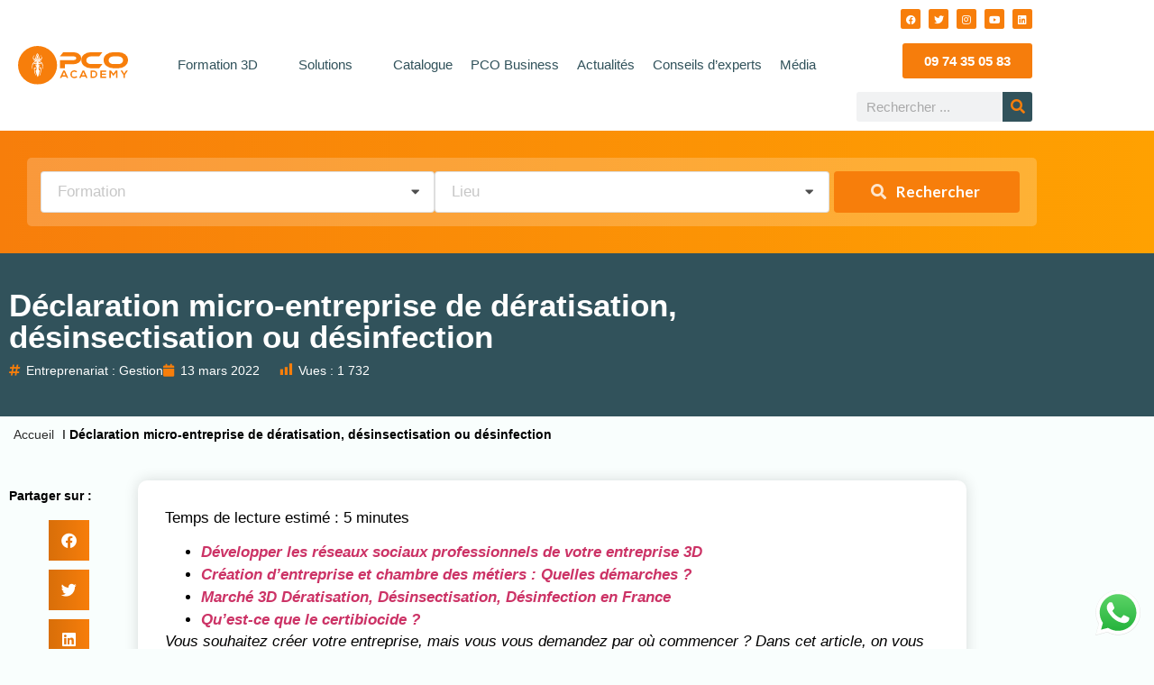

--- FILE ---
content_type: text/html; charset=UTF-8
request_url: https://pco-academy.info/declaration-micro-entreprise-lutte-antiparasitaire/
body_size: 28808
content:
<!doctype html>
<html lang="fr-FR">
<head>
	<meta charset="UTF-8">
	<meta name="viewport" content="width=device-width, initial-scale=1">
	<link rel="profile" href="https://gmpg.org/xfn/11">
	<meta name='robots' content='index, follow, max-image-preview:large, max-snippet:-1, max-video-preview:-1' />

	<!-- This site is optimized with the Yoast SEO Premium plugin v26.8 (Yoast SEO v26.8) - https://yoast.com/product/yoast-seo-premium-wordpress/ -->
	<title>Déclaration micro-entreprise 3D : 3 étapes | PCO Academy</title>
	<meta name="description" content="Découvrez les démarches pour la déclaration d&#039;une micro-entreprise en lutte antiparasitaire : immatriculation, obligations." />
	<link rel="canonical" href="https://pco-academy.info/declaration-micro-entreprise-lutte-antiparasitaire/" />
	<meta property="og:locale" content="fr_FR" />
	<meta property="og:type" content="article" />
	<meta property="og:title" content="Déclaration micro-entreprise de dératisation, désinsectisation ou désinfection" />
	<meta property="og:description" content="Découvrez les démarches pour la déclaration d&#039;une micro-entreprise en lutte antiparasitaire : immatriculation, obligations." />
	<meta property="og:url" content="https://pco-academy.info/declaration-micro-entreprise-lutte-antiparasitaire/" />
	<meta property="og:site_name" content="PCO Academy" />
	<meta property="article:publisher" content="https://m.facebook.com/pcoacademy.info/" />
	<meta property="article:published_time" content="2022-03-13T10:38:08+00:00" />
	<meta property="article:modified_time" content="2025-11-21T13:59:58+00:00" />
	<meta property="og:image" content="https://pco-academy.info/wp-content/uploads/2022/02/work-5000691_1280-300x300-1.png" />
	<meta property="og:image:width" content="300" />
	<meta property="og:image:height" content="300" />
	<meta property="og:image:type" content="image/png" />
	<meta name="author" content="labigz" />
	<meta name="twitter:card" content="summary_large_image" />
	<meta name="twitter:creator" content="@PcoInfo" />
	<meta name="twitter:site" content="@PcoInfo" />
	<meta name="twitter:label1" content="Écrit par" />
	<meta name="twitter:data1" content="labigz" />
	<meta name="twitter:label2" content="Durée de lecture estimée" />
	<meta name="twitter:data2" content="1 minute" />
	<script type="application/ld+json" class="yoast-schema-graph">{"@context":"https://schema.org","@graph":[{"@type":"Article","@id":"https://pco-academy.info/declaration-micro-entreprise-lutte-antiparasitaire/#article","isPartOf":{"@id":"https://pco-academy.info/declaration-micro-entreprise-lutte-antiparasitaire/"},"author":{"name":"labigz","@id":"https://pco-academy.info/#/schema/person/8ccf9ffe9fa2920e37c6b9815432b989"},"headline":"Déclaration micro-entreprise de dératisation, désinsectisation ou désinfection","datePublished":"2022-03-13T10:38:08+00:00","dateModified":"2025-11-21T13:59:58+00:00","mainEntityOfPage":{"@id":"https://pco-academy.info/declaration-micro-entreprise-lutte-antiparasitaire/"},"wordCount":992,"commentCount":0,"publisher":{"@id":"https://pco-academy.info/#organization"},"image":{"@id":"https://pco-academy.info/declaration-micro-entreprise-lutte-antiparasitaire/#primaryimage"},"thumbnailUrl":"https://pco-academy.info/wp-content/uploads/2022/02/work-5000691_1280-300x300-1.png","articleSection":["Entreprenariat : Gestion"],"inLanguage":"fr-FR","potentialAction":[{"@type":"CommentAction","name":"Comment","target":["https://pco-academy.info/declaration-micro-entreprise-lutte-antiparasitaire/#respond"]}]},{"@type":"WebPage","@id":"https://pco-academy.info/declaration-micro-entreprise-lutte-antiparasitaire/","url":"https://pco-academy.info/declaration-micro-entreprise-lutte-antiparasitaire/","name":"Déclaration micro-entreprise 3D : 3 étapes | PCO Academy","isPartOf":{"@id":"https://pco-academy.info/#website"},"primaryImageOfPage":{"@id":"https://pco-academy.info/declaration-micro-entreprise-lutte-antiparasitaire/#primaryimage"},"image":{"@id":"https://pco-academy.info/declaration-micro-entreprise-lutte-antiparasitaire/#primaryimage"},"thumbnailUrl":"https://pco-academy.info/wp-content/uploads/2022/02/work-5000691_1280-300x300-1.png","datePublished":"2022-03-13T10:38:08+00:00","dateModified":"2025-11-21T13:59:58+00:00","description":"Découvrez les démarches pour la déclaration d'une micro-entreprise en lutte antiparasitaire : immatriculation, obligations.","breadcrumb":{"@id":"https://pco-academy.info/declaration-micro-entreprise-lutte-antiparasitaire/#breadcrumb"},"inLanguage":"fr-FR","potentialAction":[{"@type":"ReadAction","target":["https://pco-academy.info/declaration-micro-entreprise-lutte-antiparasitaire/"]}]},{"@type":"ImageObject","inLanguage":"fr-FR","@id":"https://pco-academy.info/declaration-micro-entreprise-lutte-antiparasitaire/#primaryimage","url":"https://pco-academy.info/wp-content/uploads/2022/02/work-5000691_1280-300x300-1.png","contentUrl":"https://pco-academy.info/wp-content/uploads/2022/02/work-5000691_1280-300x300-1.png","width":300,"height":300,"caption":"déclaration micro-entreprise"},{"@type":"BreadcrumbList","@id":"https://pco-academy.info/declaration-micro-entreprise-lutte-antiparasitaire/#breadcrumb","itemListElement":[{"@type":"ListItem","position":1,"name":"Accueil","item":"https://pco-academy.info/"},{"@type":"ListItem","position":2,"name":"Déclaration micro-entreprise de dératisation, désinsectisation ou désinfection"}]},{"@type":"WebSite","@id":"https://pco-academy.info/#website","url":"https://pco-academy.info/","name":"PCO Academy","description":"Site de référence des experts de la lutte aintiparasitaire","publisher":{"@id":"https://pco-academy.info/#organization"},"potentialAction":[{"@type":"SearchAction","target":{"@type":"EntryPoint","urlTemplate":"https://pco-academy.info/?s={search_term_string}"},"query-input":{"@type":"PropertyValueSpecification","valueRequired":true,"valueName":"search_term_string"}}],"inLanguage":"fr-FR"},{"@type":"Organization","@id":"https://pco-academy.info/#organization","name":"PCO Academy","url":"https://pco-academy.info/","logo":{"@type":"ImageObject","inLanguage":"fr-FR","@id":"https://pco-academy.info/#/schema/logo/image/","url":"https://pco-academy.info/wp-content/uploads/2022/03/logo.svg","contentUrl":"https://pco-academy.info/wp-content/uploads/2022/03/logo.svg","width":125,"height":44,"caption":"PCO Academy"},"image":{"@id":"https://pco-academy.info/#/schema/logo/image/"},"sameAs":["https://m.facebook.com/pcoacademy.info/","https://x.com/PcoInfo","https://www.linkedin.com/company/79468106/admin/feed/posts/","https://www.instagram.com/pco_academy_info/"]},{"@type":"Person","@id":"https://pco-academy.info/#/schema/person/8ccf9ffe9fa2920e37c6b9815432b989","name":"labigz","image":{"@type":"ImageObject","inLanguage":"fr-FR","@id":"https://pco-academy.info/#/schema/person/image/","url":"https://secure.gravatar.com/avatar/f195f4fdb654f6bcc45fe2ce0d065b54f618b7a4178571fd85c9b11048bbbc7a?s=96&d=mm&r=g","contentUrl":"https://secure.gravatar.com/avatar/f195f4fdb654f6bcc45fe2ce0d065b54f618b7a4178571fd85c9b11048bbbc7a?s=96&d=mm&r=g","caption":"labigz"}}]}</script>
	<!-- / Yoast SEO Premium plugin. -->


<link rel='dns-prefetch' href='//www.googletagmanager.com' />
<!-- pco-academy.info is managing ads with Advanced Ads 2.0.16 – https://wpadvancedads.com/ --><script id="acade-ready">
			window.advanced_ads_ready=function(e,a){a=a||"complete";var d=function(e){return"interactive"===a?"loading"!==e:"complete"===e};d(document.readyState)?e():document.addEventListener("readystatechange",(function(a){d(a.target.readyState)&&e()}),{once:"interactive"===a})},window.advanced_ads_ready_queue=window.advanced_ads_ready_queue||[];		</script>
		<style id='wp-img-auto-sizes-contain-inline-css'>
img:is([sizes=auto i],[sizes^="auto," i]){contain-intrinsic-size:3000px 1500px}
/*# sourceURL=wp-img-auto-sizes-contain-inline-css */
</style>
<link rel='stylesheet' id='dce-animations-css' href='https://pco-academy.info/wp-content/plugins/dynamic-content-for-elementor/assets/css/animations.css?ver=3.3.25' media='all' />
<link rel='stylesheet' id='mec-select2-style-css' href='https://pco-academy.info/wp-content/plugins/modern-events-calendar/assets/packages/select2/select2.min.css?ver=7.29.0' media='all' />
<link rel='stylesheet' id='mec-font-icons-css' href='https://pco-academy.info/wp-content/plugins/modern-events-calendar/assets/css/iconfonts.css?ver=7.29.0' media='all' />
<link rel='stylesheet' id='mec-frontend-style-css' href='https://pco-academy.info/wp-content/plugins/modern-events-calendar/assets/css/frontend.min.css?ver=7.29.0' media='all' />
<link rel='stylesheet' id='mec-tooltip-style-css' href='https://pco-academy.info/wp-content/plugins/modern-events-calendar/assets/packages/tooltip/tooltip.css?ver=7.29.0' media='all' />
<link rel='stylesheet' id='mec-tooltip-shadow-style-css' href='https://pco-academy.info/wp-content/plugins/modern-events-calendar/assets/packages/tooltip/tooltipster-sideTip-shadow.min.css?ver=7.29.0' media='all' />
<link rel='stylesheet' id='featherlight-css' href='https://pco-academy.info/wp-content/plugins/modern-events-calendar/assets/packages/featherlight/featherlight.css?ver=7.29.0' media='all' />
<link rel='stylesheet' id='mec-lity-style-css' href='https://pco-academy.info/wp-content/plugins/modern-events-calendar/assets/packages/lity/lity.min.css?ver=7.29.0' media='all' />
<link rel='stylesheet' id='mec-general-calendar-style-css' href='https://pco-academy.info/wp-content/plugins/modern-events-calendar/assets/css/mec-general-calendar.css?ver=7.29.0' media='all' />
<link rel='stylesheet' id='dashicons-css' href='https://pco-academy.info/wp-includes/css/dashicons.min.css?ver=6.9' media='all' />
<link rel='stylesheet' id='post-views-counter-frontend-css' href='https://pco-academy.info/wp-content/plugins/post-views-counter/css/frontend.css?ver=1.7.0' media='all' />
<link rel='stylesheet' id='ht_ctc_main_css-css' href='https://pco-academy.info/wp-content/plugins/click-to-chat-for-whatsapp/new/inc/assets/css/main.css?ver=4.36' media='all' />
<link rel='stylesheet' id='hfe-widgets-style-css' href='https://pco-academy.info/wp-content/plugins/header-footer-elementor/inc/widgets-css/frontend.css?ver=2.8.1' media='all' />
<link rel='stylesheet' id='wp-block-library-css' href='https://pco-academy.info/wp-includes/css/dist/block-library/style.min.css?ver=6.9' media='all' />
<style id='global-styles-inline-css'>
:root{--wp--preset--aspect-ratio--square: 1;--wp--preset--aspect-ratio--4-3: 4/3;--wp--preset--aspect-ratio--3-4: 3/4;--wp--preset--aspect-ratio--3-2: 3/2;--wp--preset--aspect-ratio--2-3: 2/3;--wp--preset--aspect-ratio--16-9: 16/9;--wp--preset--aspect-ratio--9-16: 9/16;--wp--preset--color--black: #000000;--wp--preset--color--cyan-bluish-gray: #abb8c3;--wp--preset--color--white: #ffffff;--wp--preset--color--pale-pink: #f78da7;--wp--preset--color--vivid-red: #cf2e2e;--wp--preset--color--luminous-vivid-orange: #ff6900;--wp--preset--color--luminous-vivid-amber: #fcb900;--wp--preset--color--light-green-cyan: #7bdcb5;--wp--preset--color--vivid-green-cyan: #00d084;--wp--preset--color--pale-cyan-blue: #8ed1fc;--wp--preset--color--vivid-cyan-blue: #0693e3;--wp--preset--color--vivid-purple: #9b51e0;--wp--preset--gradient--vivid-cyan-blue-to-vivid-purple: linear-gradient(135deg,rgb(6,147,227) 0%,rgb(155,81,224) 100%);--wp--preset--gradient--light-green-cyan-to-vivid-green-cyan: linear-gradient(135deg,rgb(122,220,180) 0%,rgb(0,208,130) 100%);--wp--preset--gradient--luminous-vivid-amber-to-luminous-vivid-orange: linear-gradient(135deg,rgb(252,185,0) 0%,rgb(255,105,0) 100%);--wp--preset--gradient--luminous-vivid-orange-to-vivid-red: linear-gradient(135deg,rgb(255,105,0) 0%,rgb(207,46,46) 100%);--wp--preset--gradient--very-light-gray-to-cyan-bluish-gray: linear-gradient(135deg,rgb(238,238,238) 0%,rgb(169,184,195) 100%);--wp--preset--gradient--cool-to-warm-spectrum: linear-gradient(135deg,rgb(74,234,220) 0%,rgb(151,120,209) 20%,rgb(207,42,186) 40%,rgb(238,44,130) 60%,rgb(251,105,98) 80%,rgb(254,248,76) 100%);--wp--preset--gradient--blush-light-purple: linear-gradient(135deg,rgb(255,206,236) 0%,rgb(152,150,240) 100%);--wp--preset--gradient--blush-bordeaux: linear-gradient(135deg,rgb(254,205,165) 0%,rgb(254,45,45) 50%,rgb(107,0,62) 100%);--wp--preset--gradient--luminous-dusk: linear-gradient(135deg,rgb(255,203,112) 0%,rgb(199,81,192) 50%,rgb(65,88,208) 100%);--wp--preset--gradient--pale-ocean: linear-gradient(135deg,rgb(255,245,203) 0%,rgb(182,227,212) 50%,rgb(51,167,181) 100%);--wp--preset--gradient--electric-grass: linear-gradient(135deg,rgb(202,248,128) 0%,rgb(113,206,126) 100%);--wp--preset--gradient--midnight: linear-gradient(135deg,rgb(2,3,129) 0%,rgb(40,116,252) 100%);--wp--preset--font-size--small: 13px;--wp--preset--font-size--medium: 20px;--wp--preset--font-size--large: 36px;--wp--preset--font-size--x-large: 42px;--wp--preset--spacing--20: 0.44rem;--wp--preset--spacing--30: 0.67rem;--wp--preset--spacing--40: 1rem;--wp--preset--spacing--50: 1.5rem;--wp--preset--spacing--60: 2.25rem;--wp--preset--spacing--70: 3.38rem;--wp--preset--spacing--80: 5.06rem;--wp--preset--shadow--natural: 6px 6px 9px rgba(0, 0, 0, 0.2);--wp--preset--shadow--deep: 12px 12px 50px rgba(0, 0, 0, 0.4);--wp--preset--shadow--sharp: 6px 6px 0px rgba(0, 0, 0, 0.2);--wp--preset--shadow--outlined: 6px 6px 0px -3px rgb(255, 255, 255), 6px 6px rgb(0, 0, 0);--wp--preset--shadow--crisp: 6px 6px 0px rgb(0, 0, 0);}:root { --wp--style--global--content-size: 800px;--wp--style--global--wide-size: 1200px; }:where(body) { margin: 0; }.wp-site-blocks > .alignleft { float: left; margin-right: 2em; }.wp-site-blocks > .alignright { float: right; margin-left: 2em; }.wp-site-blocks > .aligncenter { justify-content: center; margin-left: auto; margin-right: auto; }:where(.wp-site-blocks) > * { margin-block-start: 24px; margin-block-end: 0; }:where(.wp-site-blocks) > :first-child { margin-block-start: 0; }:where(.wp-site-blocks) > :last-child { margin-block-end: 0; }:root { --wp--style--block-gap: 24px; }:root :where(.is-layout-flow) > :first-child{margin-block-start: 0;}:root :where(.is-layout-flow) > :last-child{margin-block-end: 0;}:root :where(.is-layout-flow) > *{margin-block-start: 24px;margin-block-end: 0;}:root :where(.is-layout-constrained) > :first-child{margin-block-start: 0;}:root :where(.is-layout-constrained) > :last-child{margin-block-end: 0;}:root :where(.is-layout-constrained) > *{margin-block-start: 24px;margin-block-end: 0;}:root :where(.is-layout-flex){gap: 24px;}:root :where(.is-layout-grid){gap: 24px;}.is-layout-flow > .alignleft{float: left;margin-inline-start: 0;margin-inline-end: 2em;}.is-layout-flow > .alignright{float: right;margin-inline-start: 2em;margin-inline-end: 0;}.is-layout-flow > .aligncenter{margin-left: auto !important;margin-right: auto !important;}.is-layout-constrained > .alignleft{float: left;margin-inline-start: 0;margin-inline-end: 2em;}.is-layout-constrained > .alignright{float: right;margin-inline-start: 2em;margin-inline-end: 0;}.is-layout-constrained > .aligncenter{margin-left: auto !important;margin-right: auto !important;}.is-layout-constrained > :where(:not(.alignleft):not(.alignright):not(.alignfull)){max-width: var(--wp--style--global--content-size);margin-left: auto !important;margin-right: auto !important;}.is-layout-constrained > .alignwide{max-width: var(--wp--style--global--wide-size);}body .is-layout-flex{display: flex;}.is-layout-flex{flex-wrap: wrap;align-items: center;}.is-layout-flex > :is(*, div){margin: 0;}body .is-layout-grid{display: grid;}.is-layout-grid > :is(*, div){margin: 0;}body{padding-top: 0px;padding-right: 0px;padding-bottom: 0px;padding-left: 0px;}a:where(:not(.wp-element-button)){text-decoration: underline;}:root :where(.wp-element-button, .wp-block-button__link){background-color: #32373c;border-width: 0;color: #fff;font-family: inherit;font-size: inherit;font-style: inherit;font-weight: inherit;letter-spacing: inherit;line-height: inherit;padding-top: calc(0.667em + 2px);padding-right: calc(1.333em + 2px);padding-bottom: calc(0.667em + 2px);padding-left: calc(1.333em + 2px);text-decoration: none;text-transform: inherit;}.has-black-color{color: var(--wp--preset--color--black) !important;}.has-cyan-bluish-gray-color{color: var(--wp--preset--color--cyan-bluish-gray) !important;}.has-white-color{color: var(--wp--preset--color--white) !important;}.has-pale-pink-color{color: var(--wp--preset--color--pale-pink) !important;}.has-vivid-red-color{color: var(--wp--preset--color--vivid-red) !important;}.has-luminous-vivid-orange-color{color: var(--wp--preset--color--luminous-vivid-orange) !important;}.has-luminous-vivid-amber-color{color: var(--wp--preset--color--luminous-vivid-amber) !important;}.has-light-green-cyan-color{color: var(--wp--preset--color--light-green-cyan) !important;}.has-vivid-green-cyan-color{color: var(--wp--preset--color--vivid-green-cyan) !important;}.has-pale-cyan-blue-color{color: var(--wp--preset--color--pale-cyan-blue) !important;}.has-vivid-cyan-blue-color{color: var(--wp--preset--color--vivid-cyan-blue) !important;}.has-vivid-purple-color{color: var(--wp--preset--color--vivid-purple) !important;}.has-black-background-color{background-color: var(--wp--preset--color--black) !important;}.has-cyan-bluish-gray-background-color{background-color: var(--wp--preset--color--cyan-bluish-gray) !important;}.has-white-background-color{background-color: var(--wp--preset--color--white) !important;}.has-pale-pink-background-color{background-color: var(--wp--preset--color--pale-pink) !important;}.has-vivid-red-background-color{background-color: var(--wp--preset--color--vivid-red) !important;}.has-luminous-vivid-orange-background-color{background-color: var(--wp--preset--color--luminous-vivid-orange) !important;}.has-luminous-vivid-amber-background-color{background-color: var(--wp--preset--color--luminous-vivid-amber) !important;}.has-light-green-cyan-background-color{background-color: var(--wp--preset--color--light-green-cyan) !important;}.has-vivid-green-cyan-background-color{background-color: var(--wp--preset--color--vivid-green-cyan) !important;}.has-pale-cyan-blue-background-color{background-color: var(--wp--preset--color--pale-cyan-blue) !important;}.has-vivid-cyan-blue-background-color{background-color: var(--wp--preset--color--vivid-cyan-blue) !important;}.has-vivid-purple-background-color{background-color: var(--wp--preset--color--vivid-purple) !important;}.has-black-border-color{border-color: var(--wp--preset--color--black) !important;}.has-cyan-bluish-gray-border-color{border-color: var(--wp--preset--color--cyan-bluish-gray) !important;}.has-white-border-color{border-color: var(--wp--preset--color--white) !important;}.has-pale-pink-border-color{border-color: var(--wp--preset--color--pale-pink) !important;}.has-vivid-red-border-color{border-color: var(--wp--preset--color--vivid-red) !important;}.has-luminous-vivid-orange-border-color{border-color: var(--wp--preset--color--luminous-vivid-orange) !important;}.has-luminous-vivid-amber-border-color{border-color: var(--wp--preset--color--luminous-vivid-amber) !important;}.has-light-green-cyan-border-color{border-color: var(--wp--preset--color--light-green-cyan) !important;}.has-vivid-green-cyan-border-color{border-color: var(--wp--preset--color--vivid-green-cyan) !important;}.has-pale-cyan-blue-border-color{border-color: var(--wp--preset--color--pale-cyan-blue) !important;}.has-vivid-cyan-blue-border-color{border-color: var(--wp--preset--color--vivid-cyan-blue) !important;}.has-vivid-purple-border-color{border-color: var(--wp--preset--color--vivid-purple) !important;}.has-vivid-cyan-blue-to-vivid-purple-gradient-background{background: var(--wp--preset--gradient--vivid-cyan-blue-to-vivid-purple) !important;}.has-light-green-cyan-to-vivid-green-cyan-gradient-background{background: var(--wp--preset--gradient--light-green-cyan-to-vivid-green-cyan) !important;}.has-luminous-vivid-amber-to-luminous-vivid-orange-gradient-background{background: var(--wp--preset--gradient--luminous-vivid-amber-to-luminous-vivid-orange) !important;}.has-luminous-vivid-orange-to-vivid-red-gradient-background{background: var(--wp--preset--gradient--luminous-vivid-orange-to-vivid-red) !important;}.has-very-light-gray-to-cyan-bluish-gray-gradient-background{background: var(--wp--preset--gradient--very-light-gray-to-cyan-bluish-gray) !important;}.has-cool-to-warm-spectrum-gradient-background{background: var(--wp--preset--gradient--cool-to-warm-spectrum) !important;}.has-blush-light-purple-gradient-background{background: var(--wp--preset--gradient--blush-light-purple) !important;}.has-blush-bordeaux-gradient-background{background: var(--wp--preset--gradient--blush-bordeaux) !important;}.has-luminous-dusk-gradient-background{background: var(--wp--preset--gradient--luminous-dusk) !important;}.has-pale-ocean-gradient-background{background: var(--wp--preset--gradient--pale-ocean) !important;}.has-electric-grass-gradient-background{background: var(--wp--preset--gradient--electric-grass) !important;}.has-midnight-gradient-background{background: var(--wp--preset--gradient--midnight) !important;}.has-small-font-size{font-size: var(--wp--preset--font-size--small) !important;}.has-medium-font-size{font-size: var(--wp--preset--font-size--medium) !important;}.has-large-font-size{font-size: var(--wp--preset--font-size--large) !important;}.has-x-large-font-size{font-size: var(--wp--preset--font-size--x-large) !important;}
:root :where(.wp-block-pullquote){font-size: 1.5em;line-height: 1.6;}
/*# sourceURL=global-styles-inline-css */
</style>
<link rel='stylesheet' id='semantic-css-css' href='https://pco-academy.info/wp-content/plugins/academy-hamelin-search/public/assets/semantic/semantic.min.css?ver=6.9' media='all' />
<link rel='stylesheet' id='academy-hamelin-search-css-css' href='https://pco-academy.info/wp-content/plugins/academy-hamelin-search/public/assets/academy-hamelin-search.css?ver=6.9' media='all' />
<link rel='stylesheet' id='dce-style-css' href='https://pco-academy.info/wp-content/plugins/dynamic-content-for-elementor/assets/css/style.min.css?ver=3.3.25' media='all' />
<link rel='stylesheet' id='dce-dynamic-visibility-css' href='https://pco-academy.info/wp-content/plugins/dynamic-content-for-elementor/assets/css/dynamic-visibility.min.css?ver=3.3.25' media='all' />
<link rel='stylesheet' id='dce-tooltip-css' href='https://pco-academy.info/wp-content/plugins/dynamic-content-for-elementor/assets/css/tooltip.min.css?ver=3.3.25' media='all' />
<link rel='stylesheet' id='dce-pageScroll-css' href='https://pco-academy.info/wp-content/plugins/dynamic-content-for-elementor/assets/css/page-scroll.min.css?ver=3.3.25' media='all' />
<link rel='stylesheet' id='dce-reveal-css' href='https://pco-academy.info/wp-content/plugins/dynamic-content-for-elementor/assets/css/reveal.min.css?ver=3.3.25' media='all' />
<link rel='stylesheet' id='dce-plyr-css' href='https://pco-academy.info/wp-content/plugins/dynamic-content-for-elementor/assets/node/plyr/plyr.css?ver=3.3.25' media='all' />
<link rel='stylesheet' id='hfe-style-css' href='https://pco-academy.info/wp-content/plugins/header-footer-elementor/assets/css/header-footer-elementor.css?ver=2.8.1' media='all' />
<link rel='stylesheet' id='elementor-icons-css' href='https://pco-academy.info/wp-content/plugins/elementor/assets/lib/eicons/css/elementor-icons.min.css?ver=5.46.0' media='all' />
<link rel='stylesheet' id='elementor-frontend-css' href='https://pco-academy.info/wp-content/plugins/elementor/assets/css/frontend.min.css?ver=3.34.2' media='all' />
<style id='elementor-frontend-inline-css'>
@-webkit-keyframes ha_fadeIn{0%{opacity:0}to{opacity:1}}@keyframes ha_fadeIn{0%{opacity:0}to{opacity:1}}@-webkit-keyframes ha_zoomIn{0%{opacity:0;-webkit-transform:scale3d(.3,.3,.3);transform:scale3d(.3,.3,.3)}50%{opacity:1}}@keyframes ha_zoomIn{0%{opacity:0;-webkit-transform:scale3d(.3,.3,.3);transform:scale3d(.3,.3,.3)}50%{opacity:1}}@-webkit-keyframes ha_rollIn{0%{opacity:0;-webkit-transform:translate3d(-100%,0,0) rotate3d(0,0,1,-120deg);transform:translate3d(-100%,0,0) rotate3d(0,0,1,-120deg)}to{opacity:1}}@keyframes ha_rollIn{0%{opacity:0;-webkit-transform:translate3d(-100%,0,0) rotate3d(0,0,1,-120deg);transform:translate3d(-100%,0,0) rotate3d(0,0,1,-120deg)}to{opacity:1}}@-webkit-keyframes ha_bounce{0%,20%,53%,to{-webkit-animation-timing-function:cubic-bezier(.215,.61,.355,1);animation-timing-function:cubic-bezier(.215,.61,.355,1)}40%,43%{-webkit-transform:translate3d(0,-30px,0) scaleY(1.1);transform:translate3d(0,-30px,0) scaleY(1.1);-webkit-animation-timing-function:cubic-bezier(.755,.05,.855,.06);animation-timing-function:cubic-bezier(.755,.05,.855,.06)}70%{-webkit-transform:translate3d(0,-15px,0) scaleY(1.05);transform:translate3d(0,-15px,0) scaleY(1.05);-webkit-animation-timing-function:cubic-bezier(.755,.05,.855,.06);animation-timing-function:cubic-bezier(.755,.05,.855,.06)}80%{-webkit-transition-timing-function:cubic-bezier(.215,.61,.355,1);transition-timing-function:cubic-bezier(.215,.61,.355,1);-webkit-transform:translate3d(0,0,0) scaleY(.95);transform:translate3d(0,0,0) scaleY(.95)}90%{-webkit-transform:translate3d(0,-4px,0) scaleY(1.02);transform:translate3d(0,-4px,0) scaleY(1.02)}}@keyframes ha_bounce{0%,20%,53%,to{-webkit-animation-timing-function:cubic-bezier(.215,.61,.355,1);animation-timing-function:cubic-bezier(.215,.61,.355,1)}40%,43%{-webkit-transform:translate3d(0,-30px,0) scaleY(1.1);transform:translate3d(0,-30px,0) scaleY(1.1);-webkit-animation-timing-function:cubic-bezier(.755,.05,.855,.06);animation-timing-function:cubic-bezier(.755,.05,.855,.06)}70%{-webkit-transform:translate3d(0,-15px,0) scaleY(1.05);transform:translate3d(0,-15px,0) scaleY(1.05);-webkit-animation-timing-function:cubic-bezier(.755,.05,.855,.06);animation-timing-function:cubic-bezier(.755,.05,.855,.06)}80%{-webkit-transition-timing-function:cubic-bezier(.215,.61,.355,1);transition-timing-function:cubic-bezier(.215,.61,.355,1);-webkit-transform:translate3d(0,0,0) scaleY(.95);transform:translate3d(0,0,0) scaleY(.95)}90%{-webkit-transform:translate3d(0,-4px,0) scaleY(1.02);transform:translate3d(0,-4px,0) scaleY(1.02)}}@-webkit-keyframes ha_bounceIn{0%,20%,40%,60%,80%,to{-webkit-animation-timing-function:cubic-bezier(.215,.61,.355,1);animation-timing-function:cubic-bezier(.215,.61,.355,1)}0%{opacity:0;-webkit-transform:scale3d(.3,.3,.3);transform:scale3d(.3,.3,.3)}20%{-webkit-transform:scale3d(1.1,1.1,1.1);transform:scale3d(1.1,1.1,1.1)}40%{-webkit-transform:scale3d(.9,.9,.9);transform:scale3d(.9,.9,.9)}60%{opacity:1;-webkit-transform:scale3d(1.03,1.03,1.03);transform:scale3d(1.03,1.03,1.03)}80%{-webkit-transform:scale3d(.97,.97,.97);transform:scale3d(.97,.97,.97)}to{opacity:1}}@keyframes ha_bounceIn{0%,20%,40%,60%,80%,to{-webkit-animation-timing-function:cubic-bezier(.215,.61,.355,1);animation-timing-function:cubic-bezier(.215,.61,.355,1)}0%{opacity:0;-webkit-transform:scale3d(.3,.3,.3);transform:scale3d(.3,.3,.3)}20%{-webkit-transform:scale3d(1.1,1.1,1.1);transform:scale3d(1.1,1.1,1.1)}40%{-webkit-transform:scale3d(.9,.9,.9);transform:scale3d(.9,.9,.9)}60%{opacity:1;-webkit-transform:scale3d(1.03,1.03,1.03);transform:scale3d(1.03,1.03,1.03)}80%{-webkit-transform:scale3d(.97,.97,.97);transform:scale3d(.97,.97,.97)}to{opacity:1}}@-webkit-keyframes ha_flipInX{0%{opacity:0;-webkit-transform:perspective(400px) rotate3d(1,0,0,90deg);transform:perspective(400px) rotate3d(1,0,0,90deg);-webkit-animation-timing-function:ease-in;animation-timing-function:ease-in}40%{-webkit-transform:perspective(400px) rotate3d(1,0,0,-20deg);transform:perspective(400px) rotate3d(1,0,0,-20deg);-webkit-animation-timing-function:ease-in;animation-timing-function:ease-in}60%{opacity:1;-webkit-transform:perspective(400px) rotate3d(1,0,0,10deg);transform:perspective(400px) rotate3d(1,0,0,10deg)}80%{-webkit-transform:perspective(400px) rotate3d(1,0,0,-5deg);transform:perspective(400px) rotate3d(1,0,0,-5deg)}}@keyframes ha_flipInX{0%{opacity:0;-webkit-transform:perspective(400px) rotate3d(1,0,0,90deg);transform:perspective(400px) rotate3d(1,0,0,90deg);-webkit-animation-timing-function:ease-in;animation-timing-function:ease-in}40%{-webkit-transform:perspective(400px) rotate3d(1,0,0,-20deg);transform:perspective(400px) rotate3d(1,0,0,-20deg);-webkit-animation-timing-function:ease-in;animation-timing-function:ease-in}60%{opacity:1;-webkit-transform:perspective(400px) rotate3d(1,0,0,10deg);transform:perspective(400px) rotate3d(1,0,0,10deg)}80%{-webkit-transform:perspective(400px) rotate3d(1,0,0,-5deg);transform:perspective(400px) rotate3d(1,0,0,-5deg)}}@-webkit-keyframes ha_flipInY{0%{opacity:0;-webkit-transform:perspective(400px) rotate3d(0,1,0,90deg);transform:perspective(400px) rotate3d(0,1,0,90deg);-webkit-animation-timing-function:ease-in;animation-timing-function:ease-in}40%{-webkit-transform:perspective(400px) rotate3d(0,1,0,-20deg);transform:perspective(400px) rotate3d(0,1,0,-20deg);-webkit-animation-timing-function:ease-in;animation-timing-function:ease-in}60%{opacity:1;-webkit-transform:perspective(400px) rotate3d(0,1,0,10deg);transform:perspective(400px) rotate3d(0,1,0,10deg)}80%{-webkit-transform:perspective(400px) rotate3d(0,1,0,-5deg);transform:perspective(400px) rotate3d(0,1,0,-5deg)}}@keyframes ha_flipInY{0%{opacity:0;-webkit-transform:perspective(400px) rotate3d(0,1,0,90deg);transform:perspective(400px) rotate3d(0,1,0,90deg);-webkit-animation-timing-function:ease-in;animation-timing-function:ease-in}40%{-webkit-transform:perspective(400px) rotate3d(0,1,0,-20deg);transform:perspective(400px) rotate3d(0,1,0,-20deg);-webkit-animation-timing-function:ease-in;animation-timing-function:ease-in}60%{opacity:1;-webkit-transform:perspective(400px) rotate3d(0,1,0,10deg);transform:perspective(400px) rotate3d(0,1,0,10deg)}80%{-webkit-transform:perspective(400px) rotate3d(0,1,0,-5deg);transform:perspective(400px) rotate3d(0,1,0,-5deg)}}@-webkit-keyframes ha_swing{20%{-webkit-transform:rotate3d(0,0,1,15deg);transform:rotate3d(0,0,1,15deg)}40%{-webkit-transform:rotate3d(0,0,1,-10deg);transform:rotate3d(0,0,1,-10deg)}60%{-webkit-transform:rotate3d(0,0,1,5deg);transform:rotate3d(0,0,1,5deg)}80%{-webkit-transform:rotate3d(0,0,1,-5deg);transform:rotate3d(0,0,1,-5deg)}}@keyframes ha_swing{20%{-webkit-transform:rotate3d(0,0,1,15deg);transform:rotate3d(0,0,1,15deg)}40%{-webkit-transform:rotate3d(0,0,1,-10deg);transform:rotate3d(0,0,1,-10deg)}60%{-webkit-transform:rotate3d(0,0,1,5deg);transform:rotate3d(0,0,1,5deg)}80%{-webkit-transform:rotate3d(0,0,1,-5deg);transform:rotate3d(0,0,1,-5deg)}}@-webkit-keyframes ha_slideInDown{0%{visibility:visible;-webkit-transform:translate3d(0,-100%,0);transform:translate3d(0,-100%,0)}}@keyframes ha_slideInDown{0%{visibility:visible;-webkit-transform:translate3d(0,-100%,0);transform:translate3d(0,-100%,0)}}@-webkit-keyframes ha_slideInUp{0%{visibility:visible;-webkit-transform:translate3d(0,100%,0);transform:translate3d(0,100%,0)}}@keyframes ha_slideInUp{0%{visibility:visible;-webkit-transform:translate3d(0,100%,0);transform:translate3d(0,100%,0)}}@-webkit-keyframes ha_slideInLeft{0%{visibility:visible;-webkit-transform:translate3d(-100%,0,0);transform:translate3d(-100%,0,0)}}@keyframes ha_slideInLeft{0%{visibility:visible;-webkit-transform:translate3d(-100%,0,0);transform:translate3d(-100%,0,0)}}@-webkit-keyframes ha_slideInRight{0%{visibility:visible;-webkit-transform:translate3d(100%,0,0);transform:translate3d(100%,0,0)}}@keyframes ha_slideInRight{0%{visibility:visible;-webkit-transform:translate3d(100%,0,0);transform:translate3d(100%,0,0)}}.ha_fadeIn{-webkit-animation-name:ha_fadeIn;animation-name:ha_fadeIn}.ha_zoomIn{-webkit-animation-name:ha_zoomIn;animation-name:ha_zoomIn}.ha_rollIn{-webkit-animation-name:ha_rollIn;animation-name:ha_rollIn}.ha_bounce{-webkit-transform-origin:center bottom;-ms-transform-origin:center bottom;transform-origin:center bottom;-webkit-animation-name:ha_bounce;animation-name:ha_bounce}.ha_bounceIn{-webkit-animation-name:ha_bounceIn;animation-name:ha_bounceIn;-webkit-animation-duration:.75s;-webkit-animation-duration:calc(var(--animate-duration)*.75);animation-duration:.75s;animation-duration:calc(var(--animate-duration)*.75)}.ha_flipInX,.ha_flipInY{-webkit-animation-name:ha_flipInX;animation-name:ha_flipInX;-webkit-backface-visibility:visible!important;backface-visibility:visible!important}.ha_flipInY{-webkit-animation-name:ha_flipInY;animation-name:ha_flipInY}.ha_swing{-webkit-transform-origin:top center;-ms-transform-origin:top center;transform-origin:top center;-webkit-animation-name:ha_swing;animation-name:ha_swing}.ha_slideInDown{-webkit-animation-name:ha_slideInDown;animation-name:ha_slideInDown}.ha_slideInUp{-webkit-animation-name:ha_slideInUp;animation-name:ha_slideInUp}.ha_slideInLeft{-webkit-animation-name:ha_slideInLeft;animation-name:ha_slideInLeft}.ha_slideInRight{-webkit-animation-name:ha_slideInRight;animation-name:ha_slideInRight}.ha-css-transform-yes{-webkit-transition-duration:var(--ha-tfx-transition-duration, .2s);transition-duration:var(--ha-tfx-transition-duration, .2s);-webkit-transition-property:-webkit-transform;transition-property:transform;transition-property:transform,-webkit-transform;-webkit-transform:translate(var(--ha-tfx-translate-x, 0),var(--ha-tfx-translate-y, 0)) scale(var(--ha-tfx-scale-x, 1),var(--ha-tfx-scale-y, 1)) skew(var(--ha-tfx-skew-x, 0),var(--ha-tfx-skew-y, 0)) rotateX(var(--ha-tfx-rotate-x, 0)) rotateY(var(--ha-tfx-rotate-y, 0)) rotateZ(var(--ha-tfx-rotate-z, 0));transform:translate(var(--ha-tfx-translate-x, 0),var(--ha-tfx-translate-y, 0)) scale(var(--ha-tfx-scale-x, 1),var(--ha-tfx-scale-y, 1)) skew(var(--ha-tfx-skew-x, 0),var(--ha-tfx-skew-y, 0)) rotateX(var(--ha-tfx-rotate-x, 0)) rotateY(var(--ha-tfx-rotate-y, 0)) rotateZ(var(--ha-tfx-rotate-z, 0))}.ha-css-transform-yes:hover{-webkit-transform:translate(var(--ha-tfx-translate-x-hover, var(--ha-tfx-translate-x, 0)),var(--ha-tfx-translate-y-hover, var(--ha-tfx-translate-y, 0))) scale(var(--ha-tfx-scale-x-hover, var(--ha-tfx-scale-x, 1)),var(--ha-tfx-scale-y-hover, var(--ha-tfx-scale-y, 1))) skew(var(--ha-tfx-skew-x-hover, var(--ha-tfx-skew-x, 0)),var(--ha-tfx-skew-y-hover, var(--ha-tfx-skew-y, 0))) rotateX(var(--ha-tfx-rotate-x-hover, var(--ha-tfx-rotate-x, 0))) rotateY(var(--ha-tfx-rotate-y-hover, var(--ha-tfx-rotate-y, 0))) rotateZ(var(--ha-tfx-rotate-z-hover, var(--ha-tfx-rotate-z, 0)));transform:translate(var(--ha-tfx-translate-x-hover, var(--ha-tfx-translate-x, 0)),var(--ha-tfx-translate-y-hover, var(--ha-tfx-translate-y, 0))) scale(var(--ha-tfx-scale-x-hover, var(--ha-tfx-scale-x, 1)),var(--ha-tfx-scale-y-hover, var(--ha-tfx-scale-y, 1))) skew(var(--ha-tfx-skew-x-hover, var(--ha-tfx-skew-x, 0)),var(--ha-tfx-skew-y-hover, var(--ha-tfx-skew-y, 0))) rotateX(var(--ha-tfx-rotate-x-hover, var(--ha-tfx-rotate-x, 0))) rotateY(var(--ha-tfx-rotate-y-hover, var(--ha-tfx-rotate-y, 0))) rotateZ(var(--ha-tfx-rotate-z-hover, var(--ha-tfx-rotate-z, 0)))}.happy-addon>.elementor-widget-container{word-wrap:break-word;overflow-wrap:break-word}.happy-addon>.elementor-widget-container,.happy-addon>.elementor-widget-container *{-webkit-box-sizing:border-box;box-sizing:border-box}.happy-addon:not(:has(.elementor-widget-container)),.happy-addon:not(:has(.elementor-widget-container)) *{-webkit-box-sizing:border-box;box-sizing:border-box;word-wrap:break-word;overflow-wrap:break-word}.happy-addon p:empty{display:none}.happy-addon .elementor-inline-editing{min-height:auto!important}.happy-addon-pro img{max-width:100%;height:auto;-o-object-fit:cover;object-fit:cover}.ha-screen-reader-text{position:absolute;overflow:hidden;clip:rect(1px,1px,1px,1px);margin:-1px;padding:0;width:1px;height:1px;border:0;word-wrap:normal!important;-webkit-clip-path:inset(50%);clip-path:inset(50%)}.ha-has-bg-overlay>.elementor-widget-container{position:relative;z-index:1}.ha-has-bg-overlay>.elementor-widget-container:before{position:absolute;top:0;left:0;z-index:-1;width:100%;height:100%;content:""}.ha-has-bg-overlay:not(:has(.elementor-widget-container)){position:relative;z-index:1}.ha-has-bg-overlay:not(:has(.elementor-widget-container)):before{position:absolute;top:0;left:0;z-index:-1;width:100%;height:100%;content:""}.ha-popup--is-enabled .ha-js-popup,.ha-popup--is-enabled .ha-js-popup img{cursor:-webkit-zoom-in!important;cursor:zoom-in!important}.mfp-wrap .mfp-arrow,.mfp-wrap .mfp-close{background-color:transparent}.mfp-wrap .mfp-arrow:focus,.mfp-wrap .mfp-close:focus{outline-width:thin}.ha-advanced-tooltip-enable{position:relative;cursor:pointer;--ha-tooltip-arrow-color:black;--ha-tooltip-arrow-distance:0}.ha-advanced-tooltip-enable .ha-advanced-tooltip-content{position:absolute;z-index:999;display:none;padding:5px 0;width:120px;height:auto;border-radius:6px;background-color:#000;color:#fff;text-align:center;opacity:0}.ha-advanced-tooltip-enable .ha-advanced-tooltip-content::after{position:absolute;border-width:5px;border-style:solid;content:""}.ha-advanced-tooltip-enable .ha-advanced-tooltip-content.no-arrow::after{visibility:hidden}.ha-advanced-tooltip-enable .ha-advanced-tooltip-content.show{display:inline-block;opacity:1}.ha-advanced-tooltip-enable.ha-advanced-tooltip-top .ha-advanced-tooltip-content,body[data-elementor-device-mode=tablet] .ha-advanced-tooltip-enable.ha-advanced-tooltip-tablet-top .ha-advanced-tooltip-content{top:unset;right:0;bottom:calc(101% + var(--ha-tooltip-arrow-distance));left:0;margin:0 auto}.ha-advanced-tooltip-enable.ha-advanced-tooltip-top .ha-advanced-tooltip-content::after,body[data-elementor-device-mode=tablet] .ha-advanced-tooltip-enable.ha-advanced-tooltip-tablet-top .ha-advanced-tooltip-content::after{top:100%;right:unset;bottom:unset;left:50%;border-color:var(--ha-tooltip-arrow-color) transparent transparent transparent;-webkit-transform:translateX(-50%);-ms-transform:translateX(-50%);transform:translateX(-50%)}.ha-advanced-tooltip-enable.ha-advanced-tooltip-bottom .ha-advanced-tooltip-content,body[data-elementor-device-mode=tablet] .ha-advanced-tooltip-enable.ha-advanced-tooltip-tablet-bottom .ha-advanced-tooltip-content{top:calc(101% + var(--ha-tooltip-arrow-distance));right:0;bottom:unset;left:0;margin:0 auto}.ha-advanced-tooltip-enable.ha-advanced-tooltip-bottom .ha-advanced-tooltip-content::after,body[data-elementor-device-mode=tablet] .ha-advanced-tooltip-enable.ha-advanced-tooltip-tablet-bottom .ha-advanced-tooltip-content::after{top:unset;right:unset;bottom:100%;left:50%;border-color:transparent transparent var(--ha-tooltip-arrow-color) transparent;-webkit-transform:translateX(-50%);-ms-transform:translateX(-50%);transform:translateX(-50%)}.ha-advanced-tooltip-enable.ha-advanced-tooltip-left .ha-advanced-tooltip-content,body[data-elementor-device-mode=tablet] .ha-advanced-tooltip-enable.ha-advanced-tooltip-tablet-left .ha-advanced-tooltip-content{top:50%;right:calc(101% + var(--ha-tooltip-arrow-distance));bottom:unset;left:unset;-webkit-transform:translateY(-50%);-ms-transform:translateY(-50%);transform:translateY(-50%)}.ha-advanced-tooltip-enable.ha-advanced-tooltip-left .ha-advanced-tooltip-content::after,body[data-elementor-device-mode=tablet] .ha-advanced-tooltip-enable.ha-advanced-tooltip-tablet-left .ha-advanced-tooltip-content::after{top:50%;right:unset;bottom:unset;left:100%;border-color:transparent transparent transparent var(--ha-tooltip-arrow-color);-webkit-transform:translateY(-50%);-ms-transform:translateY(-50%);transform:translateY(-50%)}.ha-advanced-tooltip-enable.ha-advanced-tooltip-right .ha-advanced-tooltip-content,body[data-elementor-device-mode=tablet] .ha-advanced-tooltip-enable.ha-advanced-tooltip-tablet-right .ha-advanced-tooltip-content{top:50%;right:unset;bottom:unset;left:calc(101% + var(--ha-tooltip-arrow-distance));-webkit-transform:translateY(-50%);-ms-transform:translateY(-50%);transform:translateY(-50%)}.ha-advanced-tooltip-enable.ha-advanced-tooltip-right .ha-advanced-tooltip-content::after,body[data-elementor-device-mode=tablet] .ha-advanced-tooltip-enable.ha-advanced-tooltip-tablet-right .ha-advanced-tooltip-content::after{top:50%;right:100%;bottom:unset;left:unset;border-color:transparent var(--ha-tooltip-arrow-color) transparent transparent;-webkit-transform:translateY(-50%);-ms-transform:translateY(-50%);transform:translateY(-50%)}body[data-elementor-device-mode=mobile] .ha-advanced-tooltip-enable.ha-advanced-tooltip-mobile-top .ha-advanced-tooltip-content{top:unset;right:0;bottom:calc(101% + var(--ha-tooltip-arrow-distance));left:0;margin:0 auto}body[data-elementor-device-mode=mobile] .ha-advanced-tooltip-enable.ha-advanced-tooltip-mobile-top .ha-advanced-tooltip-content::after{top:100%;right:unset;bottom:unset;left:50%;border-color:var(--ha-tooltip-arrow-color) transparent transparent transparent;-webkit-transform:translateX(-50%);-ms-transform:translateX(-50%);transform:translateX(-50%)}body[data-elementor-device-mode=mobile] .ha-advanced-tooltip-enable.ha-advanced-tooltip-mobile-bottom .ha-advanced-tooltip-content{top:calc(101% + var(--ha-tooltip-arrow-distance));right:0;bottom:unset;left:0;margin:0 auto}body[data-elementor-device-mode=mobile] .ha-advanced-tooltip-enable.ha-advanced-tooltip-mobile-bottom .ha-advanced-tooltip-content::after{top:unset;right:unset;bottom:100%;left:50%;border-color:transparent transparent var(--ha-tooltip-arrow-color) transparent;-webkit-transform:translateX(-50%);-ms-transform:translateX(-50%);transform:translateX(-50%)}body[data-elementor-device-mode=mobile] .ha-advanced-tooltip-enable.ha-advanced-tooltip-mobile-left .ha-advanced-tooltip-content{top:50%;right:calc(101% + var(--ha-tooltip-arrow-distance));bottom:unset;left:unset;-webkit-transform:translateY(-50%);-ms-transform:translateY(-50%);transform:translateY(-50%)}body[data-elementor-device-mode=mobile] .ha-advanced-tooltip-enable.ha-advanced-tooltip-mobile-left .ha-advanced-tooltip-content::after{top:50%;right:unset;bottom:unset;left:100%;border-color:transparent transparent transparent var(--ha-tooltip-arrow-color);-webkit-transform:translateY(-50%);-ms-transform:translateY(-50%);transform:translateY(-50%)}body[data-elementor-device-mode=mobile] .ha-advanced-tooltip-enable.ha-advanced-tooltip-mobile-right .ha-advanced-tooltip-content{top:50%;right:unset;bottom:unset;left:calc(101% + var(--ha-tooltip-arrow-distance));-webkit-transform:translateY(-50%);-ms-transform:translateY(-50%);transform:translateY(-50%)}body[data-elementor-device-mode=mobile] .ha-advanced-tooltip-enable.ha-advanced-tooltip-mobile-right .ha-advanced-tooltip-content::after{top:50%;right:100%;bottom:unset;left:unset;border-color:transparent var(--ha-tooltip-arrow-color) transparent transparent;-webkit-transform:translateY(-50%);-ms-transform:translateY(-50%);transform:translateY(-50%)}body.elementor-editor-active .happy-addon.ha-gravityforms .gform_wrapper{display:block!important}.ha-scroll-to-top-wrap.ha-scroll-to-top-hide{display:none}.ha-scroll-to-top-wrap.edit-mode,.ha-scroll-to-top-wrap.single-page-off{display:none!important}.ha-scroll-to-top-button{position:fixed;right:15px;bottom:15px;z-index:9999;display:-webkit-box;display:-webkit-flex;display:-ms-flexbox;display:flex;-webkit-box-align:center;-webkit-align-items:center;align-items:center;-ms-flex-align:center;-webkit-box-pack:center;-ms-flex-pack:center;-webkit-justify-content:center;justify-content:center;width:50px;height:50px;border-radius:50px;background-color:#5636d1;color:#fff;text-align:center;opacity:1;cursor:pointer;-webkit-transition:all .3s;transition:all .3s}.ha-scroll-to-top-button i{color:#fff;font-size:16px}.ha-scroll-to-top-button:hover{background-color:#e2498a}
/*# sourceURL=elementor-frontend-inline-css */
</style>
<link rel='stylesheet' id='elementor-post-6-css' href='https://pco-academy.info/wp-content/uploads/elementor/css/post-6.css?ver=1769001162' media='all' />
<link rel='stylesheet' id='hello-elementor-css' href='https://pco-academy.info/wp-content/themes/hello-elementor/assets/css/reset.css?ver=3.4.5' media='all' />
<link rel='stylesheet' id='hello-elementor-theme-style-css' href='https://pco-academy.info/wp-content/themes/hello-elementor/assets/css/theme.css?ver=3.4.5' media='all' />
<link rel='stylesheet' id='hello-elementor-header-footer-css' href='https://pco-academy.info/wp-content/themes/hello-elementor/assets/css/header-footer.css?ver=3.4.5' media='all' />
<link rel='stylesheet' id='widget-image-css' href='https://pco-academy.info/wp-content/plugins/elementor/assets/css/widget-image.min.css?ver=3.34.2' media='all' />
<link rel='stylesheet' id='widget-social-icons-css' href='https://pco-academy.info/wp-content/plugins/elementor/assets/css/widget-social-icons.min.css?ver=3.34.2' media='all' />
<link rel='stylesheet' id='e-apple-webkit-css' href='https://pco-academy.info/wp-content/plugins/elementor/assets/css/conditionals/apple-webkit.min.css?ver=3.34.2' media='all' />
<link rel='stylesheet' id='widget-search-form-css' href='https://pco-academy.info/wp-content/plugins/elementor-pro/assets/css/widget-search-form.min.css?ver=3.34.1' media='all' />
<link rel='stylesheet' id='elementor-icons-shared-0-css' href='https://pco-academy.info/wp-content/plugins/elementor/assets/lib/font-awesome/css/fontawesome.min.css?ver=5.15.3' media='all' />
<link rel='stylesheet' id='elementor-icons-fa-solid-css' href='https://pco-academy.info/wp-content/plugins/elementor/assets/lib/font-awesome/css/solid.min.css?ver=5.15.3' media='all' />
<link rel='stylesheet' id='widget-heading-css' href='https://pco-academy.info/wp-content/plugins/elementor/assets/css/widget-heading.min.css?ver=3.34.2' media='all' />
<link rel='stylesheet' id='dce-acf-relationship-old-version-css' href='https://pco-academy.info/wp-content/plugins/dynamic-content-for-elementor/assets/css/acf-relationship-old-version.min.css?ver=3.3.25' media='all' />
<link rel='stylesheet' id='widget-post-info-css' href='https://pco-academy.info/wp-content/plugins/elementor-pro/assets/css/widget-post-info.min.css?ver=3.34.1' media='all' />
<link rel='stylesheet' id='widget-icon-list-css' href='https://pco-academy.info/wp-content/plugins/elementor/assets/css/widget-icon-list.min.css?ver=3.34.2' media='all' />
<link rel='stylesheet' id='elementor-icons-fa-regular-css' href='https://pco-academy.info/wp-content/plugins/elementor/assets/lib/font-awesome/css/regular.min.css?ver=5.15.3' media='all' />
<link rel='stylesheet' id='dce-breadcrumbs-css' href='https://pco-academy.info/wp-content/plugins/dynamic-content-for-elementor/assets/css/breadcrumbs.min.css?ver=3.3.25' media='all' />
<link rel='stylesheet' id='widget-share-buttons-css' href='https://pco-academy.info/wp-content/plugins/elementor-pro/assets/css/widget-share-buttons.min.css?ver=3.34.1' media='all' />
<link rel='stylesheet' id='elementor-icons-fa-brands-css' href='https://pco-academy.info/wp-content/plugins/elementor/assets/lib/font-awesome/css/brands.min.css?ver=5.15.3' media='all' />
<link rel='stylesheet' id='e-sticky-css' href='https://pco-academy.info/wp-content/plugins/elementor-pro/assets/css/modules/sticky.min.css?ver=3.34.1' media='all' />
<link rel='stylesheet' id='dce-dynamic-posts-css' href='https://pco-academy.info/wp-content/plugins/dynamic-content-for-elementor/assets/css/dynamic-posts.min.css?ver=3.3.25' media='all' />
<link rel='stylesheet' id='dce-dynamicPosts-grid-css' href='https://pco-academy.info/wp-content/plugins/dynamic-content-for-elementor/assets/css/dynamic-posts-skin-grid.min.css?ver=3.3.25' media='all' />
<link rel='stylesheet' id='e-animation-fadeInLeft-css' href='https://pco-academy.info/wp-content/plugins/elementor/assets/lib/animations/styles/fadeInLeft.min.css?ver=3.34.2' media='all' />
<link rel='stylesheet' id='e-popup-css' href='https://pco-academy.info/wp-content/plugins/elementor-pro/assets/css/conditionals/popup.min.css?ver=3.34.1' media='all' />
<link rel='stylesheet' id='e-animation-slideInRight-css' href='https://pco-academy.info/wp-content/plugins/elementor/assets/lib/animations/styles/slideInRight.min.css?ver=3.34.2' media='all' />
<link rel='stylesheet' id='e-animation-slideInDown-css' href='https://pco-academy.info/wp-content/plugins/elementor/assets/lib/animations/styles/slideInDown.min.css?ver=3.34.2' media='all' />
<link rel='stylesheet' id='elementor-post-87-css' href='https://pco-academy.info/wp-content/uploads/elementor/css/post-87.css?ver=1769001163' media='all' />
<link rel='stylesheet' id='happy-icons-css' href='https://pco-academy.info/wp-content/plugins/happy-elementor-addons/assets/fonts/style.min.css?ver=3.20.7' media='all' />
<link rel='stylesheet' id='font-awesome-css' href='https://pco-academy.info/wp-content/plugins/elementor/assets/lib/font-awesome/css/font-awesome.min.css?ver=4.7.0' media='all' />
<link rel='stylesheet' id='elementor-post-1568-css' href='https://pco-academy.info/wp-content/uploads/elementor/css/post-1568.css?ver=1769001163' media='all' />
<link rel='stylesheet' id='elementor-post-1545-css' href='https://pco-academy.info/wp-content/uploads/elementor/css/post-1545.css?ver=1769001268' media='all' />
<link rel='stylesheet' id='elementor-post-21910-css' href='https://pco-academy.info/wp-content/uploads/elementor/css/post-21910.css?ver=1769001163' media='all' />
<link rel='stylesheet' id='elementor-post-10084-css' href='https://pco-academy.info/wp-content/uploads/elementor/css/post-10084.css?ver=1769001163' media='all' />
<link rel='stylesheet' id='hfe-elementor-icons-css' href='https://pco-academy.info/wp-content/plugins/elementor/assets/lib/eicons/css/elementor-icons.min.css?ver=5.34.0' media='all' />
<link rel='stylesheet' id='hfe-icons-list-css' href='https://pco-academy.info/wp-content/plugins/elementor/assets/css/widget-icon-list.min.css?ver=3.24.3' media='all' />
<link rel='stylesheet' id='hfe-social-icons-css' href='https://pco-academy.info/wp-content/plugins/elementor/assets/css/widget-social-icons.min.css?ver=3.24.0' media='all' />
<link rel='stylesheet' id='hfe-social-share-icons-brands-css' href='https://pco-academy.info/wp-content/plugins/elementor/assets/lib/font-awesome/css/brands.css?ver=5.15.3' media='all' />
<link rel='stylesheet' id='hfe-social-share-icons-fontawesome-css' href='https://pco-academy.info/wp-content/plugins/elementor/assets/lib/font-awesome/css/fontawesome.css?ver=5.15.3' media='all' />
<link rel='stylesheet' id='hfe-nav-menu-icons-css' href='https://pco-academy.info/wp-content/plugins/elementor/assets/lib/font-awesome/css/solid.css?ver=5.15.3' media='all' />
<link rel='stylesheet' id='hfe-widget-blockquote-css' href='https://pco-academy.info/wp-content/plugins/elementor-pro/assets/css/widget-blockquote.min.css?ver=3.25.0' media='all' />
<link rel='stylesheet' id='hfe-mega-menu-css' href='https://pco-academy.info/wp-content/plugins/elementor-pro/assets/css/widget-mega-menu.min.css?ver=3.26.2' media='all' />
<link rel='stylesheet' id='hfe-nav-menu-widget-css' href='https://pco-academy.info/wp-content/plugins/elementor-pro/assets/css/widget-nav-menu.min.css?ver=3.26.0' media='all' />
<link rel='stylesheet' id='ekit-widget-styles-css' href='https://pco-academy.info/wp-content/plugins/elementskit-lite/widgets/init/assets/css/widget-styles.css?ver=3.7.8' media='all' />
<link rel='stylesheet' id='ekit-responsive-css' href='https://pco-academy.info/wp-content/plugins/elementskit-lite/widgets/init/assets/css/responsive.css?ver=3.7.8' media='all' />
<link rel='stylesheet' id='elementor-gf-local-poppins-css' href='https://pco-academy.info/wp-content/uploads/elementor/google-fonts/css/poppins.css?ver=1742228362' media='all' />
<script src="https://pco-academy.info/wp-includes/js/jquery/jquery.min.js?ver=3.7.1" id="jquery-core-js"></script>
<script src="https://pco-academy.info/wp-includes/js/jquery/jquery-migrate.min.js?ver=3.4.1" id="jquery-migrate-js"></script>
<script id="jquery-js-after">
!function($){"use strict";$(document).ready(function(){$(this).scrollTop()>100&&$(".hfe-scroll-to-top-wrap").removeClass("hfe-scroll-to-top-hide"),$(window).scroll(function(){$(this).scrollTop()<100?$(".hfe-scroll-to-top-wrap").fadeOut(300):$(".hfe-scroll-to-top-wrap").fadeIn(300)}),$(".hfe-scroll-to-top-wrap").on("click",function(){$("html, body").animate({scrollTop:0},300);return!1})})}(jQuery);
!function($){'use strict';$(document).ready(function(){var bar=$('.hfe-reading-progress-bar');if(!bar.length)return;$(window).on('scroll',function(){var s=$(window).scrollTop(),d=$(document).height()-$(window).height(),p=d? s/d*100:0;bar.css('width',p+'%')});});}(jQuery);
//# sourceURL=jquery-js-after
</script>
<script id="advanced-ads-advanced-js-js-extra">
var advads_options = {"blog_id":"1","privacy":{"enabled":false,"state":"not_needed"}};
//# sourceURL=advanced-ads-advanced-js-js-extra
</script>
<script src="https://pco-academy.info/wp-content/plugins/advanced-ads/public/assets/js/advanced.min.js?ver=2.0.16" id="advanced-ads-advanced-js-js"></script>

<!-- Extrait de code de la balise Google (gtag.js) ajouté par Site Kit -->
<!-- Extrait Google Analytics ajouté par Site Kit -->
<script src="https://www.googletagmanager.com/gtag/js?id=G-6PCFQHKE1N" id="google_gtagjs-js" async></script>
<script id="google_gtagjs-js-after">
window.dataLayer = window.dataLayer || [];function gtag(){dataLayer.push(arguments);}
gtag("set","linker",{"domains":["pco-academy.info"]});
gtag("js", new Date());
gtag("set", "developer_id.dZTNiMT", true);
gtag("config", "G-6PCFQHKE1N");
//# sourceURL=google_gtagjs-js-after
</script>
<script src="https://pco-academy.info/wp-content/plugins/happy-elementor-addons/assets/vendor/dom-purify/purify.min.js?ver=3.1.6" id="dom-purify-js"></script>
<meta name="generator" content="Site Kit by Google 1.170.0" /><meta name="description" content="Vous souhaitez créer votre entreprise, mais vous vous demandez par où commencer ? Dans cet article, on vous explique tout sur la déclaration de micro-entreprise de lutte antiparasitaire. Tout le monde peut devenir micro-entrepreneur. La micro-entreprise n’est pas une société et ne possède pas de personnalité juridique différentes de celles de l’entrepreneur. A ce titre, l’entrepreneur est tenu responsable de tous les actes qu’il effectue dans le cadre de sa micro-entreprise. Déclaration micro-entreprise : On vous dit tout !">
<meta name="generator" content="Elementor 3.34.2; features: additional_custom_breakpoints; settings: css_print_method-external, google_font-enabled, font_display-auto">
		<script type="text/javascript">
			var advadsCfpQueue = [];
			var advadsCfpAd = function( adID ) {
				if ( 'undefined' === typeof advadsProCfp ) {
					advadsCfpQueue.push( adID )
				} else {
					advadsProCfp.addElement( adID )
				}
			}
		</script>
					<style>
				.e-con.e-parent:nth-of-type(n+4):not(.e-lazyloaded):not(.e-no-lazyload),
				.e-con.e-parent:nth-of-type(n+4):not(.e-lazyloaded):not(.e-no-lazyload) * {
					background-image: none !important;
				}
				@media screen and (max-height: 1024px) {
					.e-con.e-parent:nth-of-type(n+3):not(.e-lazyloaded):not(.e-no-lazyload),
					.e-con.e-parent:nth-of-type(n+3):not(.e-lazyloaded):not(.e-no-lazyload) * {
						background-image: none !important;
					}
				}
				@media screen and (max-height: 640px) {
					.e-con.e-parent:nth-of-type(n+2):not(.e-lazyloaded):not(.e-no-lazyload),
					.e-con.e-parent:nth-of-type(n+2):not(.e-lazyloaded):not(.e-no-lazyload) * {
						background-image: none !important;
					}
				}
			</style>
			<link rel="icon" href="https://pco-academy.info/wp-content/uploads/2025/11/cropped-apple-touch-icon-32x32.png" sizes="32x32" />
<link rel="icon" href="https://pco-academy.info/wp-content/uploads/2025/11/cropped-apple-touch-icon-192x192.png" sizes="192x192" />
<link rel="apple-touch-icon" href="https://pco-academy.info/wp-content/uploads/2025/11/cropped-apple-touch-icon-180x180.png" />
<meta name="msapplication-TileImage" content="https://pco-academy.info/wp-content/uploads/2025/11/cropped-apple-touch-icon-270x270.png" />
		<style id="wp-custom-css">
			.page-header{
	display:none;
}
.label-box{
	font-size:13px;
	font-weight:300;
}
header{
	border:none!important;
}
h1 a, h2 a, h3 a, h4 a, li a{
	text-decoration:none!important;
}
.elementor-accordion .elementor-accordion-item{
	border:none;
}
.glsr-label{
	color:#000;
	font-family:'Poppins', sans-serif;
	font-size:13px!important;
}
.glsr-button{
	background-color:#F77E0B!important;
}
.glsr-toggle label{
		color:#000;
	font-family:'Poppins', sans-serif;
	font-size:13px!important;
}

.glsr-input-toggle{
	background-color:#F77E0B!important;
}
.home .elementor-element-8481373, .home .elementor-element-cb8c4cd, .home .elementor-element-3fbbec4{
	display:none;
}

.single-centre_de_formations #simple-page-header{
	display:none;
}
.single-centre_de_formations #article-header{
	display:none;
}

#badge{
	   position: absolute;
    top: -40px;
    left: -25px;
}
#agenda-info-right .dynamic-content-for-elementor-acf span{
	font-weight:300;
}

#agenda-info-right .dynamic-content-for-elementor-acf{
	font-weight:800;
}

.produit-items .produit-items-image-container .elementor-image img {
  height: 150px;
}

.ee-loop__item{
position:relative!important;	
}
.ee-loop__item{
position:relative!important;
	/*margin-right:5px;
	margin-left:5px;*/
	padding:10px;
}

.glsr-input-toggle {
	background-color: gray!important;
}

.glsr-toggle-track {
	background-color: gray!important;
}

.ee-loop__item .ee-post  .elementor-element-28489dd {
	height:160px!important;
	}
.main-centre-formation-list{
		box-shadow: 0px 0px 5px #0000001A;
	 -webkit-border-radius: 8px;
    -moz-border-radius: 8px;
}

.wp-block-yoast-seo-table-of-contents a, .elementor-text-editor a{
	color:#f77e0b !important;
}

.yoast-breadcrumbs a {
	color: #000000;
}

.forminator-row.forminator-row-last .forminator-col {
	display: flex !important;
	justify-content: center !important;
}

.forminator-row.forminator-row-last .forminator-col button {
	border-radius: 5px !important;
}

#content > div > div:first-child > a > .no-lazyload {
	display: none;
}


.acade-avant-contenu > a > img, .acade-apres-contenu > a > img{
	width: 65% !important;
}

 .acade-dans-contenue-home > a > img {
	width: 55% !important;
}

.acade-avant-contenu > a > img {
	padding-bottom: 80px;
	padding-top: 30px;
}

.acade-apres-contenu > a > img {
	padding-bottom: 30px;
padding-top: 80px;
}

.acade-contenu > a > img {
	padding-bottom: 50px;
padding-top: 40px;
}

.elementor-element-57ca7b5, .elementor-element-fabf457 .label-box, .breadcrumb_last, .elementor-element-4451ad8 {
	color:#000;
}		</style>
		<style>:root,::before,::after{--mec-color-skin: #40d9f1;--mec-color-skin-rgba-1: rgba(64, 217, 241, .25);--mec-color-skin-rgba-2: rgba(64, 217, 241, .5);--mec-color-skin-rgba-3: rgba(64, 217, 241, .75);--mec-color-skin-rgba-4: rgba(64, 217, 241, .11);--mec-primary-border-radius: ;--mec-secondary-border-radius: ;--mec-container-normal-width: 1196px;--mec-container-large-width: 1690px;--mec-fes-main-color: #40d9f1;--mec-fes-main-color-rgba-1: rgba(64, 217, 241, 0.12);--mec-fes-main-color-rgba-2: rgba(64, 217, 241, 0.23);--mec-fes-main-color-rgba-3: rgba(64, 217, 241, 0.03);--mec-fes-main-color-rgba-4: rgba(64, 217, 241, 0.3);--mec-fes-main-color-rgba-5: rgb(64 217 241 / 7%);--mec-fes-main-color-rgba-6: rgba(64, 217, 241, 0.2);</style></head>
<body class="wp-singular post-template-default single single-post postid-817 single-format-standard wp-custom-logo wp-embed-responsive wp-theme-hello-elementor mec-theme-hello-elementor ehf-template-hello-elementor ehf-stylesheet-hello-elementor hello-elementor-default elementor-default elementor-kit-6 aa-prefix-acade- elementor-page-1545">


<a class="skip-link screen-reader-text" href="#content">Aller au contenu</a>

		<header data-elementor-type="header" data-elementor-id="87" class="elementor elementor-87 elementor-location-header" data-elementor-settings="{&quot;ha_cmc_init_switcher&quot;:&quot;no&quot;}" data-elementor-post-type="elementor_library">
					<section data-dce-background-color="#FFFFFF" class="elementor-section elementor-top-section elementor-element elementor-element-e93fd76 elementor-section-content-middle elementor-section-boxed elementor-section-height-default elementor-section-height-default" data-id="e93fd76" data-element_type="section" data-settings="{&quot;background_background&quot;:&quot;classic&quot;,&quot;_ha_eqh_enable&quot;:false}">
						<div class="elementor-container elementor-column-gap-default">
					<div class="elementor-column elementor-col-33 elementor-top-column elementor-element elementor-element-20d5e3e" data-id="20d5e3e" data-element_type="column">
			<div class="elementor-widget-wrap elementor-element-populated">
						<div class="elementor-element elementor-element-b1f2b79 elementor-widget elementor-widget-theme-site-logo elementor-widget-image" data-id="b1f2b79" data-element_type="widget" data-widget_type="theme-site-logo.default">
				<div class="elementor-widget-container">
											<a href="https://pco-academy.info">
			<img width="125" height="44" src="https://pco-academy.info/wp-content/uploads/2022/03/logo.svg" class="attachment-full size-full wp-image-1078" alt="Logo Pco-academy" />				</a>
											</div>
				</div>
					</div>
		</div>
				<div class="elementor-column elementor-col-33 elementor-top-column elementor-element elementor-element-724d310" data-id="724d310" data-element_type="column">
			<div class="elementor-widget-wrap elementor-element-populated">
						<div class="elementor-element elementor-element-1cc2bfd elementor-widget elementor-widget-ekit-nav-menu" data-id="1cc2bfd" data-element_type="widget" data-widget_type="ekit-nav-menu.default">
				<div class="elementor-widget-container">
							<nav class="ekit-wid-con ekit_menu_responsive_tablet" 
			data-hamburger-icon="" 
			data-hamburger-icon-type="icon" 
			data-responsive-breakpoint="1024">
			            <button class="elementskit-menu-hamburger elementskit-menu-toggler"  type="button" aria-label="hamburger-icon">
                                    <span class="elementskit-menu-hamburger-icon"></span><span class="elementskit-menu-hamburger-icon"></span><span class="elementskit-menu-hamburger-icon"></span>
                            </button>
            <div id="ekit-megamenu-menu" class="elementskit-menu-container elementskit-menu-offcanvas-elements elementskit-navbar-nav-default ekit-nav-menu-one-page- ekit-nav-dropdown-hover"><ul id="menu-menu" class="elementskit-navbar-nav elementskit-menu-po-center submenu-click-on-icon"><li id="menu-item-1791" class="menu-item menu-item-type-custom menu-item-object-custom menu-item-has-children menu-item-1791 nav-item elementskit-dropdown-has relative_position elementskit-dropdown-menu-custom_width elementskit-megamenu-has elementskit-mobile-builder-content" data-vertical-menu=1000><a href="#" class="ekit-menu-nav-link ekit-menu-dropdown-toggle">Formation 3D<i aria-hidden="true" class="icon icon-down-arrow1 elementskit-submenu-indicator"></i></a>
<ul class="elementskit-dropdown elementskit-submenu-panel">
	<li id="menu-item-1101" class="menu-item menu-item-type-post_type menu-item-object-page menu-item-1101 nav-item elementskit-mobile-builder-content" data-vertical-menu=750px><a href="https://pco-academy.info/info-certibiocide/" class=" dropdown-item">CertiBiocide</a>	<li id="menu-item-1100" class="menu-item menu-item-type-post_type menu-item-object-page menu-item-1100 nav-item elementskit-mobile-builder-content" data-vertical-menu=750px><a href="https://pco-academy.info/info-certiphyto/" class=" dropdown-item">CertiPhyto</a>	<li id="menu-item-1108" class="menu-item menu-item-type-post_type menu-item-object-page menu-item-1108 nav-item elementskit-mobile-builder-content" data-vertical-menu=750px><a href="https://pco-academy.info/formations/" class=" dropdown-item">Formation technicien hygiéniste</a></ul>
<div class="elementskit-megamenu-panel">		<div data-elementor-type="wp-post" data-elementor-id="1792" class="elementor elementor-1792" data-elementor-settings="{&quot;ha_cmc_init_switcher&quot;:&quot;no&quot;}" data-elementor-post-type="elementskit_content">
						<section class="elementor-section elementor-top-section elementor-element elementor-element-b5ff9b8 elementor-section-boxed elementor-section-height-default elementor-section-height-default" data-id="b5ff9b8" data-element_type="section" data-settings="{&quot;background_background&quot;:&quot;classic&quot;,&quot;_ha_eqh_enable&quot;:false}">
						<div class="elementor-container elementor-column-gap-default">
					<div class="elementor-column elementor-col-33 elementor-top-column elementor-element elementor-element-5019984" data-id="5019984" data-element_type="column">
			<div class="elementor-widget-wrap elementor-element-populated">
						<div data-dce-title-color="#000000" class="elementor-element elementor-element-1e7d3b8 elementor-widget elementor-widget-heading" data-id="1e7d3b8" data-element_type="widget" data-widget_type="heading.default">
				<div class="elementor-widget-container">
					<h3 class="elementor-heading-title elementor-size-default">Formation </br> certifiante</h3>				</div>
				</div>
				<div class="elementor-element elementor-element-2b7274a elementor-widget-divider--view-line elementor-widget elementor-widget-divider" data-id="2b7274a" data-element_type="widget" data-widget_type="divider.default">
				<div class="elementor-widget-container">
							<div class="elementor-divider">
			<span class="elementor-divider-separator">
						</span>
		</div>
						</div>
				</div>
				<div class="elementor-element elementor-element-4756fc5 elementor-nav-menu--dropdown-none elementor-widget elementor-widget-nav-menu" data-id="4756fc5" data-element_type="widget" data-settings="{&quot;layout&quot;:&quot;vertical&quot;,&quot;submenu_icon&quot;:{&quot;value&quot;:&quot;&lt;i class=\&quot;fas fa-caret-down\&quot; aria-hidden=\&quot;true\&quot;&gt;&lt;\/i&gt;&quot;,&quot;library&quot;:&quot;fa-solid&quot;}}" data-widget_type="nav-menu.default">
				<div class="elementor-widget-container">
								<nav aria-label="Menu" class="elementor-nav-menu--main elementor-nav-menu__container elementor-nav-menu--layout-vertical e--pointer-none">
				<ul id="menu-1-4756fc5" class="elementor-nav-menu sm-vertical"><li class="menu-item menu-item-type-post_type menu-item-object-page menu-item-1839"><a href="https://pco-academy.info/info-certiphyto/" class="elementor-item">CertiPhyto</a></li>
<li class="menu-item menu-item-type-post_type menu-item-object-page menu-item-1838"><a href="https://pco-academy.info/info-certibiocide/" class="elementor-item">CertiBiocide</a></li>
<li class="menu-item menu-item-type-custom menu-item-object-custom menu-item-24320"><a href="https://pco-academy.info/certibiocide-desinfectants-veterinaires/" class="elementor-item">CertiBiocide Vétérinaire</a></li>
</ul>			</nav>
						<nav class="elementor-nav-menu--dropdown elementor-nav-menu__container" aria-hidden="true">
				<ul id="menu-2-4756fc5" class="elementor-nav-menu sm-vertical"><li class="menu-item menu-item-type-post_type menu-item-object-page menu-item-1839"><a href="https://pco-academy.info/info-certiphyto/" class="elementor-item" tabindex="-1">CertiPhyto</a></li>
<li class="menu-item menu-item-type-post_type menu-item-object-page menu-item-1838"><a href="https://pco-academy.info/info-certibiocide/" class="elementor-item" tabindex="-1">CertiBiocide</a></li>
<li class="menu-item menu-item-type-custom menu-item-object-custom menu-item-24320"><a href="https://pco-academy.info/certibiocide-desinfectants-veterinaires/" class="elementor-item" tabindex="-1">CertiBiocide Vétérinaire</a></li>
</ul>			</nav>
						</div>
				</div>
					</div>
		</div>
				<div class="elementor-column elementor-col-33 elementor-top-column elementor-element elementor-element-3c25d93" data-id="3c25d93" data-element_type="column">
			<div class="elementor-widget-wrap elementor-element-populated">
						<div data-dce-title-color="#000000" class="elementor-element elementor-element-24d1212 elementor-widget elementor-widget-heading" data-id="24d1212" data-element_type="widget" data-widget_type="heading.default">
				<div class="elementor-widget-container">
					<h3 class="elementor-heading-title elementor-size-default">Formation </br> technique 3D</h3>				</div>
				</div>
				<div class="elementor-element elementor-element-8d7e58e elementor-widget-divider--view-line elementor-widget elementor-widget-divider" data-id="8d7e58e" data-element_type="widget" data-widget_type="divider.default">
				<div class="elementor-widget-container">
							<div class="elementor-divider">
			<span class="elementor-divider-separator">
						</span>
		</div>
						</div>
				</div>
				<div class="elementor-element elementor-element-cd9605d elementor-nav-menu--dropdown-none elementor-widget elementor-widget-nav-menu" data-id="cd9605d" data-element_type="widget" data-settings="{&quot;layout&quot;:&quot;vertical&quot;,&quot;submenu_icon&quot;:{&quot;value&quot;:&quot;&lt;i class=\&quot;fas fa-caret-down\&quot; aria-hidden=\&quot;true\&quot;&gt;&lt;\/i&gt;&quot;,&quot;library&quot;:&quot;fa-solid&quot;}}" data-widget_type="nav-menu.default">
				<div class="elementor-widget-container">
								<nav aria-label="Menu" class="elementor-nav-menu--main elementor-nav-menu__container elementor-nav-menu--layout-vertical e--pointer-none">
				<ul id="menu-1-cd9605d" class="elementor-nav-menu sm-vertical"><li class="menu-item menu-item-type-post_type menu-item-object-page menu-item-1875"><a href="https://pco-academy.info/nuisibles/" class="elementor-item">Nuisible</a></li>
<li class="menu-item menu-item-type-post_type menu-item-object-page menu-item-1874"><a href="https://pco-academy.info/rongeurs/" class="elementor-item">Rongeur</a></li>
<li class="menu-item menu-item-type-post_type menu-item-object-page menu-item-1872"><a href="https://pco-academy.info/detection-canine/" class="elementor-item">Détection canine</a></li>
<li class="menu-item menu-item-type-post_type menu-item-object-page menu-item-1871"><a href="https://pco-academy.info/phytosanitaire/" class="elementor-item">Phytosanitaire</a></li>
</ul>			</nav>
						<nav class="elementor-nav-menu--dropdown elementor-nav-menu__container" aria-hidden="true">
				<ul id="menu-2-cd9605d" class="elementor-nav-menu sm-vertical"><li class="menu-item menu-item-type-post_type menu-item-object-page menu-item-1875"><a href="https://pco-academy.info/nuisibles/" class="elementor-item" tabindex="-1">Nuisible</a></li>
<li class="menu-item menu-item-type-post_type menu-item-object-page menu-item-1874"><a href="https://pco-academy.info/rongeurs/" class="elementor-item" tabindex="-1">Rongeur</a></li>
<li class="menu-item menu-item-type-post_type menu-item-object-page menu-item-1872"><a href="https://pco-academy.info/detection-canine/" class="elementor-item" tabindex="-1">Détection canine</a></li>
<li class="menu-item menu-item-type-post_type menu-item-object-page menu-item-1871"><a href="https://pco-academy.info/phytosanitaire/" class="elementor-item" tabindex="-1">Phytosanitaire</a></li>
</ul>			</nav>
						</div>
				</div>
					</div>
		</div>
				<div class="elementor-column elementor-col-33 elementor-top-column elementor-element elementor-element-e996490" data-id="e996490" data-element_type="column">
			<div class="elementor-widget-wrap elementor-element-populated">
						<div data-dce-title-color="#000000" class="elementor-element elementor-element-3918249 elementor-widget elementor-widget-heading" data-id="3918249" data-element_type="widget" data-widget_type="heading.default">
				<div class="elementor-widget-container">
					<h3 class="elementor-heading-title elementor-size-default">Formation </br> commerciale 3D</h3>				</div>
				</div>
				<div class="elementor-element elementor-element-7a2e0ed elementor-widget-divider--view-line elementor-widget elementor-widget-divider" data-id="7a2e0ed" data-element_type="widget" data-widget_type="divider.default">
				<div class="elementor-widget-container">
							<div class="elementor-divider">
			<span class="elementor-divider-separator">
						</span>
		</div>
						</div>
				</div>
				<div class="elementor-element elementor-element-8704384 elementor-nav-menu--dropdown-none elementor-widget elementor-widget-nav-menu" data-id="8704384" data-element_type="widget" data-settings="{&quot;layout&quot;:&quot;vertical&quot;,&quot;submenu_icon&quot;:{&quot;value&quot;:&quot;&lt;i class=\&quot;fas fa-caret-down\&quot; aria-hidden=\&quot;true\&quot;&gt;&lt;\/i&gt;&quot;,&quot;library&quot;:&quot;fa-solid&quot;}}" data-widget_type="nav-menu.default">
				<div class="elementor-widget-container">
								<nav aria-label="Menu" class="elementor-nav-menu--main elementor-nav-menu__container elementor-nav-menu--layout-vertical e--pointer-none">
				<ul id="menu-1-8704384" class="elementor-nav-menu sm-vertical"><li class="menu-item menu-item-type-post_type menu-item-object-page menu-item-1885"><a href="https://pco-academy.info/entreprise-commercial/" class="elementor-item">Entreprise / Commercial</a></li>
<li class="menu-item menu-item-type-post_type menu-item-object-page menu-item-1884"><a href="https://pco-academy.info/cepa-facilitez-vous-la-vie/" class="elementor-item">Accompagnement CEPA</a></li>
<li class="menu-item menu-item-type-post_type menu-item-object-page menu-item-1883"><a href="https://pco-academy.info/audit-sur-site/" class="elementor-item">Audit sur site</a></li>
</ul>			</nav>
						<nav class="elementor-nav-menu--dropdown elementor-nav-menu__container" aria-hidden="true">
				<ul id="menu-2-8704384" class="elementor-nav-menu sm-vertical"><li class="menu-item menu-item-type-post_type menu-item-object-page menu-item-1885"><a href="https://pco-academy.info/entreprise-commercial/" class="elementor-item" tabindex="-1">Entreprise / Commercial</a></li>
<li class="menu-item menu-item-type-post_type menu-item-object-page menu-item-1884"><a href="https://pco-academy.info/cepa-facilitez-vous-la-vie/" class="elementor-item" tabindex="-1">Accompagnement CEPA</a></li>
<li class="menu-item menu-item-type-post_type menu-item-object-page menu-item-1883"><a href="https://pco-academy.info/audit-sur-site/" class="elementor-item" tabindex="-1">Audit sur site</a></li>
</ul>			</nav>
						</div>
				</div>
					</div>
		</div>
					</div>
		</section>
				</div>
		</div></li>
<li id="menu-item-1898" class="menu-item menu-item-type-custom menu-item-object-custom menu-item-has-children menu-item-1898 nav-item elementskit-dropdown-has top_position elementskit-dropdown-menu-custom_width elementskit-megamenu-has elementskit-mobile-builder-content" data-vertical-menu=1000><a href="#" class="ekit-menu-nav-link ekit-menu-dropdown-toggle">Solutions<i aria-hidden="true" class="icon icon-down-arrow1 elementskit-submenu-indicator"></i></a>
<ul class="elementskit-dropdown elementskit-submenu-panel">
	<li id="menu-item-7218" class="menu-item menu-item-type-post_type menu-item-object-page menu-item-7218 nav-item elementskit-mobile-builder-content" data-vertical-menu=750px><a href="https://pco-academy.info/insecticides/" class=" dropdown-item">Insecticide</a>	<li id="menu-item-7219" class="menu-item menu-item-type-post_type menu-item-object-page menu-item-7219 nav-item elementskit-mobile-builder-content" data-vertical-menu=750px><a href="https://pco-academy.info/rodonticides/" class=" dropdown-item">Rodenticide</a>	<li id="menu-item-7221" class="menu-item menu-item-type-post_type menu-item-object-page menu-item-7221 nav-item elementskit-mobile-builder-content" data-vertical-menu=750px><a href="https://pco-academy.info/volatiles/" class=" dropdown-item">Volatile</a>	<li id="menu-item-7222" class="menu-item menu-item-type-post_type menu-item-object-page menu-item-7222 nav-item elementskit-mobile-builder-content" data-vertical-menu=750px><a href="https://pco-academy.info/hygiene/" class=" dropdown-item">Hygiène désinfection antiparasitaire</a>	<li id="menu-item-7223" class="menu-item menu-item-type-post_type menu-item-object-page menu-item-7223 nav-item elementskit-mobile-builder-content" data-vertical-menu=750px><a href="https://pco-academy.info/denrees-stockees/" class=" dropdown-item">Denrée stockée</a>	<li id="menu-item-7224" class="menu-item menu-item-type-post_type menu-item-object-page menu-item-7224 nav-item elementskit-mobile-builder-content" data-vertical-menu=750px><a href="https://pco-academy.info/materiel-epi/" class=" dropdown-item">Matériel / EPI</a></ul>
<div class="elementskit-megamenu-panel">		<div data-elementor-type="wp-post" data-elementor-id="1900" class="elementor elementor-1900" data-elementor-settings="{&quot;ha_cmc_init_switcher&quot;:&quot;no&quot;}" data-elementor-post-type="elementskit_content">
						<section class="elementor-section elementor-top-section elementor-element elementor-element-78ddc77 elementor-section-boxed elementor-section-height-default elementor-section-height-default" data-id="78ddc77" data-element_type="section" data-settings="{&quot;background_background&quot;:&quot;classic&quot;,&quot;_ha_eqh_enable&quot;:false}">
						<div class="elementor-container elementor-column-gap-default">
					<div class="elementor-column elementor-col-100 elementor-top-column elementor-element elementor-element-a74c158" data-id="a74c158" data-element_type="column">
			<div class="elementor-widget-wrap elementor-element-populated">
						<section class="elementor-section elementor-inner-section elementor-element elementor-element-1404f4a elementor-section-boxed elementor-section-height-default elementor-section-height-default" data-id="1404f4a" data-element_type="section" data-settings="{&quot;_ha_eqh_enable&quot;:false}">
						<div class="elementor-container elementor-column-gap-default">
					<div class="elementor-column elementor-col-33 elementor-inner-column elementor-element elementor-element-409daed" data-id="409daed" data-element_type="column">
			<div class="elementor-widget-wrap elementor-element-populated">
						<div class="elementor-element elementor-element-7a65325 elementor-widget elementor-widget-button" data-id="7a65325" data-element_type="widget" data-widget_type="button.default">
				<div class="elementor-widget-container">
									<div class="elementor-button-wrapper">
					<a class="elementor-button elementor-button-link elementor-size-sm" href="https://pco-academy.info/insecticides/">
						<span class="elementor-button-content-wrapper">
									<span class="elementor-button-text">Insecte</span>
					</span>
					</a>
				</div>
								</div>
				</div>
					</div>
		</div>
				<div class="elementor-column elementor-col-33 elementor-inner-column elementor-element elementor-element-680b67d" data-id="680b67d" data-element_type="column">
			<div class="elementor-widget-wrap elementor-element-populated">
						<div class="elementor-element elementor-element-4a047a9 elementor-widget elementor-widget-button" data-id="4a047a9" data-element_type="widget" data-widget_type="button.default">
				<div class="elementor-widget-container">
									<div class="elementor-button-wrapper">
					<a class="elementor-button elementor-button-link elementor-size-sm" href="https://pco-academy.info/rodonticides/">
						<span class="elementor-button-content-wrapper">
									<span class="elementor-button-text">Rongeur</span>
					</span>
					</a>
				</div>
								</div>
				</div>
					</div>
		</div>
				<div class="elementor-column elementor-col-33 elementor-inner-column elementor-element elementor-element-1c8895d" data-id="1c8895d" data-element_type="column">
			<div class="elementor-widget-wrap elementor-element-populated">
						<div class="elementor-element elementor-element-4efe319 elementor-widget elementor-widget-button" data-id="4efe319" data-element_type="widget" data-widget_type="button.default">
				<div class="elementor-widget-container">
									<div class="elementor-button-wrapper">
					<a class="elementor-button elementor-button-link elementor-size-sm" href="https://pco-academy.info/volatiles/">
						<span class="elementor-button-content-wrapper">
									<span class="elementor-button-text">Volatile</span>
					</span>
					</a>
				</div>
								</div>
				</div>
					</div>
		</div>
					</div>
		</section>
				<section class="elementor-section elementor-inner-section elementor-element elementor-element-3154cb0 elementor-section-boxed elementor-section-height-default elementor-section-height-default" data-id="3154cb0" data-element_type="section" data-settings="{&quot;_ha_eqh_enable&quot;:false}">
						<div class="elementor-container elementor-column-gap-default">
					<div class="elementor-column elementor-col-33 elementor-inner-column elementor-element elementor-element-9032491" data-id="9032491" data-element_type="column">
			<div class="elementor-widget-wrap elementor-element-populated">
						<div class="elementor-element elementor-element-87633fc elementor-widget elementor-widget-button" data-id="87633fc" data-element_type="widget" data-widget_type="button.default">
				<div class="elementor-widget-container">
									<div class="elementor-button-wrapper">
					<a class="elementor-button elementor-size-sm" role="button">
						<span class="elementor-button-content-wrapper">
									<span class="elementor-button-text">Traitement bio</span>
					</span>
					</a>
				</div>
								</div>
				</div>
					</div>
		</div>
				<div class="elementor-column elementor-col-33 elementor-inner-column elementor-element elementor-element-a10f510" data-id="a10f510" data-element_type="column">
			<div class="elementor-widget-wrap elementor-element-populated">
						<div class="elementor-element elementor-element-5b0920b elementor-widget elementor-widget-button" data-id="5b0920b" data-element_type="widget" data-widget_type="button.default">
				<div class="elementor-widget-container">
									<div class="elementor-button-wrapper">
					<a class="elementor-button elementor-button-link elementor-size-sm" href="https://pco-academy.info/hygiene/">
						<span class="elementor-button-content-wrapper">
									<span class="elementor-button-text">Hygiène</span>
					</span>
					</a>
				</div>
								</div>
				</div>
					</div>
		</div>
				<div class="elementor-column elementor-col-33 elementor-inner-column elementor-element elementor-element-8d32fc3" data-id="8d32fc3" data-element_type="column">
			<div class="elementor-widget-wrap elementor-element-populated">
						<div class="elementor-element elementor-element-5e1956a elementor-widget elementor-widget-button" data-id="5e1956a" data-element_type="widget" data-widget_type="button.default">
				<div class="elementor-widget-container">
									<div class="elementor-button-wrapper">
					<a class="elementor-button elementor-button-link elementor-size-sm" href="https://pco-academy.info/denrees-stockees/">
						<span class="elementor-button-content-wrapper">
									<span class="elementor-button-text">Denrée stockée</span>
					</span>
					</a>
				</div>
								</div>
				</div>
					</div>
		</div>
					</div>
		</section>
				<section class="elementor-section elementor-inner-section elementor-element elementor-element-92cc42a elementor-section-boxed elementor-section-height-default elementor-section-height-default" data-id="92cc42a" data-element_type="section" data-settings="{&quot;_ha_eqh_enable&quot;:false}">
						<div class="elementor-container elementor-column-gap-default">
					<div class="elementor-column elementor-col-33 elementor-inner-column elementor-element elementor-element-f479a38" data-id="f479a38" data-element_type="column">
			<div class="elementor-widget-wrap elementor-element-populated">
						<div class="elementor-element elementor-element-f11b6fa elementor-widget elementor-widget-button" data-id="f11b6fa" data-element_type="widget" data-widget_type="button.default">
				<div class="elementor-widget-container">
									<div class="elementor-button-wrapper">
					<a class="elementor-button elementor-button-link elementor-size-sm" href="https://pco-academy.info/materiel-epi/">
						<span class="elementor-button-content-wrapper">
									<span class="elementor-button-text">Matériel / EPI</span>
					</span>
					</a>
				</div>
								</div>
				</div>
					</div>
		</div>
				<div class="elementor-column elementor-col-33 elementor-inner-column elementor-element elementor-element-6cfebe3" data-id="6cfebe3" data-element_type="column">
			<div class="elementor-widget-wrap">
							</div>
		</div>
				<div class="elementor-column elementor-col-33 elementor-inner-column elementor-element elementor-element-366938b" data-id="366938b" data-element_type="column">
			<div class="elementor-widget-wrap">
							</div>
		</div>
					</div>
		</section>
					</div>
		</div>
					</div>
		</section>
				</div>
		</div></li>
<li id="menu-item-2491" class="menu-item menu-item-type-post_type menu-item-object-page menu-item-2491 nav-item elementskit-mobile-builder-content" data-vertical-menu=750px><a href="https://pco-academy.info/catalogue/" class="ekit-menu-nav-link">Catalogue</a></li>
<li id="menu-item-3049" class="menu-item menu-item-type-post_type menu-item-object-page menu-item-3049 nav-item elementskit-mobile-builder-content" data-vertical-menu=750px><a href="https://pco-academy.info/pco-business/" class="ekit-menu-nav-link">PCO Business</a></li>
<li id="menu-item-4189" class="menu-item menu-item-type-post_type menu-item-object-page menu-item-4189 nav-item elementskit-mobile-builder-content" data-vertical-menu=750px><a href="https://pco-academy.info/actualites/" class="ekit-menu-nav-link">Actualités</a></li>
<li id="menu-item-12459" class="menu-item menu-item-type-post_type menu-item-object-page menu-item-12459 nav-item elementskit-mobile-builder-content" data-vertical-menu=750px><a href="https://pco-academy.info/conseils-dexperts/" class="ekit-menu-nav-link">Conseils d’experts</a></li>
<li id="menu-item-4178" class="menu-item menu-item-type-post_type menu-item-object-page menu-item-4178 nav-item elementskit-mobile-builder-content" data-vertical-menu=750px><a href="https://pco-academy.info/pco-media/" class="ekit-menu-nav-link">Média</a></li>
</ul><div class="elementskit-nav-identity-panel"><button class="elementskit-menu-close elementskit-menu-toggler" type="button">X</button></div></div>			
			<div class="elementskit-menu-overlay elementskit-menu-offcanvas-elements elementskit-menu-toggler ekit-nav-menu--overlay"></div>        </nav>
						</div>
				</div>
					</div>
		</div>
				<div class="elementor-column elementor-col-33 elementor-top-column elementor-element elementor-element-e1c8a09" data-id="e1c8a09" data-element_type="column">
			<div class="elementor-widget-wrap elementor-element-populated">
						<div class="elementor-element elementor-element-86507b9 e-grid-align-right elementor-shape-rounded elementor-grid-0 elementor-widget elementor-widget-social-icons" data-id="86507b9" data-element_type="widget" data-widget_type="social-icons.default">
				<div class="elementor-widget-container">
							<div class="elementor-social-icons-wrapper elementor-grid" role="list">
							<span class="elementor-grid-item" role="listitem">
					<a class="elementor-icon elementor-social-icon elementor-social-icon-facebook elementor-repeater-item-ebae2e8" href="https://www.facebook.com/pcoacademy.info" target="_blank">
						<span class="elementor-screen-only">Facebook</span>
						<i aria-hidden="true" class="fab fa-facebook"></i>					</a>
				</span>
							<span class="elementor-grid-item" role="listitem">
					<a class="elementor-icon elementor-social-icon elementor-social-icon-twitter elementor-repeater-item-599d186" href="https://twitter.com/PcoInfo" target="_blank">
						<span class="elementor-screen-only">Twitter</span>
						<i aria-hidden="true" class="fab fa-twitter"></i>					</a>
				</span>
							<span class="elementor-grid-item" role="listitem">
					<a class="elementor-icon elementor-social-icon elementor-social-icon-instagram elementor-repeater-item-652db07" href="https://www.instagram.com/pco_academy_info/" target="_blank">
						<span class="elementor-screen-only">Instagram</span>
						<i aria-hidden="true" class="fab fa-instagram"></i>					</a>
				</span>
							<span class="elementor-grid-item" role="listitem">
					<a class="elementor-icon elementor-social-icon elementor-social-icon-youtube elementor-repeater-item-1b45c01" href="https://www.youtube.com/channel/UCyC1JqVA5EaneO216x9eboA" target="_blank">
						<span class="elementor-screen-only">Youtube</span>
						<i aria-hidden="true" class="fab fa-youtube"></i>					</a>
				</span>
							<span class="elementor-grid-item" role="listitem">
					<a class="elementor-icon elementor-social-icon elementor-social-icon-linkedin elementor-repeater-item-62adc9f" href="https://www.linkedin.com/company/pco-academy-info/?viewAsMember=true" target="_blank">
						<span class="elementor-screen-only">Linkedin</span>
						<i aria-hidden="true" class="fab fa-linkedin"></i>					</a>
				</span>
					</div>
						</div>
				</div>
				<div class="elementor-element elementor-element-c5135f5 elementor-align-right elementor-mobile-align-center elementor-widget elementor-widget-button" data-id="c5135f5" data-element_type="widget" data-widget_type="button.default">
				<div class="elementor-widget-container">
									<div class="elementor-button-wrapper">
					<a class="elementor-button elementor-button-link elementor-size-sm" href="tel:0975349764">
						<span class="elementor-button-content-wrapper">
									<span class="elementor-button-text">09 74 35 05 83</span>
					</span>
					</a>
				</div>
								</div>
				</div>
				<div class="elementor-element elementor-element-7734fdf elementor-search-form--skin-classic elementor-search-form--button-type-icon elementor-search-form--icon-search elementor-widget elementor-widget-search-form" data-id="7734fdf" data-element_type="widget" data-settings="{&quot;skin&quot;:&quot;classic&quot;}" data-widget_type="search-form.default">
				<div class="elementor-widget-container">
							<search role="search">
			<form class="elementor-search-form" action="https://pco-academy.info" method="get">
												<div class="elementor-search-form__container">
					<label class="elementor-screen-only" for="elementor-search-form-7734fdf">Rechercher </label>

					
					<input id="elementor-search-form-7734fdf" placeholder="Rechercher ..." class="elementor-search-form__input" type="search" name="s" value="">
					
											<button class="elementor-search-form__submit" type="submit" aria-label="Rechercher ">
															<i aria-hidden="true" class="fas fa-search"></i>													</button>
					
									</div>
			</form>
		</search>
						</div>
				</div>
					</div>
		</div>
					</div>
		</section>
				<section class="elementor-section elementor-top-section elementor-element elementor-element-5cc4db8 elementor-section-boxed elementor-section-height-default elementor-section-height-default" data-id="5cc4db8" data-element_type="section" data-settings="{&quot;background_background&quot;:&quot;gradient&quot;,&quot;enabled_visibility&quot;:&quot;yes&quot;,&quot;dce_visibility_selected&quot;:&quot;hide&quot;,&quot;_ha_eqh_enable&quot;:false}">
						<div class="elementor-container elementor-column-gap-default">
					<div class="elementor-column elementor-col-100 elementor-top-column elementor-element elementor-element-aac8310" data-id="aac8310" data-element_type="column">
			<div class="elementor-widget-wrap elementor-element-populated">
						<div class="elementor-element elementor-element-63864ac elementor-widget elementor-widget-shortcode" data-id="63864ac" data-element_type="widget" data-widget_type="shortcode.default">
				<div class="elementor-widget-container">
							<div class="elementor-shortcode">
			<input type='hidden' id='a_h_f_d_type' value=''>
			<input type='hidden' id='a_h_f_d_region' value=''>
			<form method='get' action='https://pco-academy.info/' class='search-bar-container'>
				<select class='ui search selection dropdown search-select a_h_f_type' id='' name='a_h_f_type'>
					<option value=''>Formation</option>
					<option value='CertiBiocide'>CertiBiocide</option><option value='Certiphyto'>Certiphyto</option><option value='Punaise de lit'>Punaise de lit</option><option value='Guêpe/Frelon'>Guêpe/Frelon</option>
				</select>
				<select class='ui search selection dropdown search-select a_h_f_region' id='' name='a_h_f_region'>
					<option value=''>Lieu</option>
					<option value='215'>Ain (01)</option><option value='216'>Aisne (02)</option><option value='218'>Allier (03)</option><option value='217'>Alpes-de-Haute-Provence (04)</option><option value='221'>Alpes-Maritimes (06)</option><option value='222'>Ardèche (07)</option><option value='223'>Ardennes (08)</option><option value='225'>Ariège (09)</option><option value='226'>Aube (10)</option><option value='227'>Aude (11)</option><option value='228'>Aveyron (12)</option><option value='229'>Bas-Rhin (67)</option><option value='230'>Bouches-du-Rhône (13)</option><option value='231'>Calvados (14)</option><option value='232'>Cantal (15)</option><option value='234'>Charente (16)</option><option value='235'>Charente-Maritime (17)</option><option value='250'>Cher (18)</option><option value='252'>Corrèze (19)</option><option value='254'>Corse-du-Sud (20)</option><option value='281'>Côte-D&rsquo;or (21)</option><option value='284'>Côtes-D&rsquo;armor (22)</option><option value='286'>Creuse (23)</option><option value='287'>Deux-Sèvres (79)</option><option value='291'>Dordogne (24)</option><option value='292'>Doubs (25)</option><option value='295'>Drôme (26)</option><option value='296'>Essonne (91)</option><option value='297'>Eure (27)</option><option value='299'>Eure-et-Loir (28)</option><option value='300'>Finistère (29)</option><option value='301'>Gard (30)</option><option value='302'>Gers (32)</option><option value='304'>Gironde (33)</option><option value='305'>Guadeloupe (971)</option><option value='306'>Guyane (973)</option><option value='307'>Haut-Rhin (68)</option><option value='308'>Haute-Corse (2B)</option><option value='309'>Haute-Garonne (31)</option><option value='310'>Haute-Loire (43)</option><option value='311'>Haute-Marne (52)</option><option value='312'>Haute-Saône (70)</option><option value='313'>Haute-Savoie (74)</option><option value='314'>Haute-Vienne (87)</option><option value='315'>Hautes-Alpes (05)</option><option value='316'>Hautes-Pyrénées (65)</option><option value='317'>Hauts-de-Seine (92)</option><option value='318'>Hérault (34)</option><option value='594'>Ille-et-Vilaine (35)</option><option value='320'>Indre (36)</option><option value='321'>Indre-et-Loire (37)</option><option value='322'>Isère (38)</option><option value='323'>Jura (39)</option><option value='324'>Landes (40)</option><option value='325'>Loir-et-Cher (41)</option><option value='329'>Loire (42)</option><option value='330'>Loire-Atlantique (44)</option><option value='331'>Loiret (45)</option><option value='332'>Lot (46)</option><option value='333'>Lot-et-Garonne (47)</option><option value='266'>Lozère (48)</option><option value='268'>Maine-et-Loire (49)</option><option value='273'>Manche (50)</option><option value='274'>Marne (51)</option><option value='275'>Martinique (972)</option><option value='276'>Mayenne (53)</option><option value='277'>Mayotte (976)</option><option value='278'>Meurthe-et-moselle( 54)</option><option value='279'>Meuse (55)</option><option value='280'>Morbihan (56)</option><option value='283'>Moselle (57)</option><option value='285'>Nièvre (98)</option><option value='288'>Nord (59)</option><option value='290'>Oise (60)</option><option value='293'>Orne (61)</option><option value='294'>Paris (75)</option><option value='298'>Pas-de-Calais (62)</option><option value='303'>Puy-de-Dôme (63)</option><option value='326'>Pyrénées-Atlantiques (64)</option><option value='328'>Pyrénées-Orientales (66)</option><option value='236'>Réunion (974)</option><option value='237'>Rhône (69)</option><option value='239'>Saône-et-Loire (71)</option><option value='246'>Sarthe (72)</option><option value='247'>Savoie (73)</option><option value='248'>Seine-et-Marne (77)</option><option value='342'>Seine-Maritime (76)</option><option value='251'>Seine-Saint-Denis (93)</option><option value='253'>Somme (80)</option><option value='255'>Tarn (81)</option><option value='256'>Tarn-et-Garonne (82)</option><option value='257'>Territoire-de-Belfort (90)</option><option value='258'>Val-d&rsquo;Oise (95)</option><option value='259'>Val-de-Marne (94)</option><option value='260'>Var (83)</option><option value='261'>Vaucluse (84)</option><option value='262'>Vendée (85)</option><option value='263'>Vienne (86)</option><option value='264'>Vosges (88)</option><option value='224'>Yonne (89)</option><option value='233'>Yvelines (78)</option>
				</select>
				<input type='hidden' name='s'>
				<button class='ui button search-btn' type='submit'>
					<i class='search icon'></i>
					<span>Rechercher</span>
				</button>
			</form>
		</div>
						</div>
				</div>
					</div>
		</div>
					</div>
		</section>
		<!-- dce invisible element 892a1e5 --><!-- dce invisible element 2be4291 -->		<section data-dce-background-color="#31525B" data-dce-background-overlay-color="#000000FC" class="elementor-section elementor-top-section elementor-element elementor-element-cb8c4cd elementor-section-height-min-height elementor-section-boxed elementor-section-height-default elementor-section-items-middle" data-id="cb8c4cd" data-element_type="section" id="article-header" data-settings="{&quot;background_background&quot;:&quot;classic&quot;,&quot;enabled_visibility&quot;:&quot;yes&quot;,&quot;_ha_eqh_enable&quot;:false,&quot;dce_visibility_selected&quot;:&quot;yes&quot;}">
							<div class="elementor-background-overlay"></div>
							<div class="elementor-container elementor-column-gap-default">
					<div class="elementor-column elementor-col-50 elementor-top-column elementor-element elementor-element-8b15a12" data-id="8b15a12" data-element_type="column">
			<div class="elementor-widget-wrap elementor-element-populated">
						<div class="elementor-element elementor-element-81cc8f8 elementor-widget elementor-widget-theme-page-title elementor-page-title elementor-widget-heading" data-id="81cc8f8" data-element_type="widget" data-widget_type="theme-page-title.default">
				<div class="elementor-widget-container">
					<h1 class="elementor-heading-title elementor-size-default">Déclaration micro-entreprise de dératisation, désinsectisation ou désinfection</h1>				</div>
				</div>
				<section class="elementor-section elementor-inner-section elementor-element elementor-element-efff3c2 elementor-section-boxed elementor-section-height-default elementor-section-height-default" data-id="efff3c2" data-element_type="section" data-settings="{&quot;_ha_eqh_enable&quot;:false}">
						<div class="elementor-container elementor-column-gap-default">
					<div class="elementor-column elementor-col-50 elementor-inner-column elementor-element elementor-element-9a86ce1" data-id="9a86ce1" data-element_type="column">
			<div class="elementor-widget-wrap elementor-element-populated">
						<div data-dce-text-color="#FFFFFF" class="elementor-element elementor-element-be1bea2 elementor-widget elementor-widget-post-info" data-id="be1bea2" data-element_type="widget" data-widget_type="post-info.default">
				<div class="elementor-widget-container">
							<ul class="elementor-inline-items elementor-icon-list-items elementor-post-info">
								<li class="elementor-icon-list-item elementor-repeater-item-db46896 elementor-inline-item" itemprop="about">
										<span class="elementor-icon-list-icon">
								<i aria-hidden="true" class="fas fa-hashtag"></i>							</span>
									<span class="elementor-icon-list-text elementor-post-info__item elementor-post-info__item--type-terms">
										<span class="elementor-post-info__terms-list">
				<a href="https://pco-academy.info/gestion-administration-societe-3d/" class="elementor-post-info__terms-list-item">Entreprenariat : Gestion</a>				</span>
					</span>
								</li>
				<li class="elementor-icon-list-item elementor-repeater-item-d67b475 elementor-inline-item" itemprop="datePublished">
						<a href="https://pco-academy.info/2022/03/13/">
											<span class="elementor-icon-list-icon">
								<i aria-hidden="true" class="fas fa-calendar"></i>							</span>
									<span class="elementor-icon-list-text elementor-post-info__item elementor-post-info__item--type-date">
										<time>13 mars 2022</time>					</span>
									</a>
				</li>
				</ul>
						</div>
				</div>
					</div>
		</div>
				<div class="elementor-column elementor-col-50 elementor-inner-column elementor-element elementor-element-b2656b8" data-id="b2656b8" data-element_type="column">
			<div class="elementor-widget-wrap elementor-element-populated">
						<div class="elementor-element elementor-element-b5e740f elementor-widget elementor-widget-shortcode" data-id="b5e740f" data-element_type="widget" data-widget_type="shortcode.default">
				<div class="elementor-widget-container">
							<div class="elementor-shortcode"><div class="post-views content-post post-817 entry-meta load-static">
				<span class="post-views-icon dashicons dashicons-chart-bar"></span> <span class="post-views-label">Vues :</span> <span class="post-views-count">1 732</span>
			</div></div>
						</div>
				</div>
					</div>
		</div>
					</div>
		</section>
					</div>
		</div>
				<div class="elementor-column elementor-col-50 elementor-top-column elementor-element elementor-element-2fc44ac" data-id="2fc44ac" data-element_type="column">
			<div class="elementor-widget-wrap">
							</div>
		</div>
					</div>
		</section>
				<section class="elementor-section elementor-top-section elementor-element elementor-element-3fbbec4 elementor-section-boxed elementor-section-height-default elementor-section-height-default" data-id="3fbbec4" data-element_type="section" data-settings="{&quot;background_background&quot;:&quot;classic&quot;,&quot;enabled_visibility&quot;:&quot;yes&quot;,&quot;dce_visibility_selected&quot;:&quot;hide&quot;,&quot;_ha_eqh_enable&quot;:false}">
						<div class="elementor-container elementor-column-gap-default">
					<div class="elementor-column elementor-col-100 elementor-top-column elementor-element elementor-element-4451ad8" data-id="4451ad8" data-element_type="column">
			<div class="elementor-widget-wrap elementor-element-populated">
						<div class="elementor-element elementor-element-e36fadb elementor-widget elementor-widget-dce-breadcrumbs" data-id="e36fadb" data-element_type="widget" data-widget_type="dce-breadcrumbs.default">
				<div class="elementor-widget-container">
					<div><span><span><a href="https://pco-academy.info/">Accueil</a></span> I <span class="breadcrumb_last" aria-current="page"><strong>Déclaration micro-entreprise de dératisation, désinsectisation ou désinfection</strong></span></span></div>				</div>
				</div>
					</div>
		</div>
					</div>
		</section>
				</header>
				<div data-elementor-type="single-post" data-elementor-id="1545" class="elementor elementor-1545 elementor-location-single post-817 post type-post status-publish format-standard has-post-thumbnail hentry category-gestion-administration-societe-3d" data-elementor-settings="{&quot;ha_cmc_init_switcher&quot;:&quot;no&quot;}" data-elementor-post-type="elementor_library">
					<section class="elementor-section elementor-top-section elementor-element elementor-element-f0b76c2 elementor-section-boxed elementor-section-height-default elementor-section-height-default" data-id="f0b76c2" data-element_type="section" data-settings="{&quot;_ha_eqh_enable&quot;:false}">
						<div class="elementor-container elementor-column-gap-default">
					<div class="elementor-column elementor-col-16 elementor-top-column elementor-element elementor-element-d98b219" data-id="d98b219" data-element_type="column">
			<div class="elementor-widget-wrap elementor-element-populated">
						<section class="elementor-section elementor-inner-section elementor-element elementor-element-c2c681c elementor-section-boxed elementor-section-height-default elementor-section-height-default" data-id="c2c681c" data-element_type="section" data-settings="{&quot;sticky&quot;:&quot;top&quot;,&quot;sticky_on&quot;:[&quot;desktop&quot;,&quot;tablet&quot;],&quot;sticky_offset&quot;:100,&quot;sticky_parent&quot;:&quot;yes&quot;,&quot;_ha_eqh_enable&quot;:false,&quot;sticky_effects_offset&quot;:0,&quot;sticky_anchor_link_offset&quot;:0}">
						<div class="elementor-container elementor-column-gap-default">
					<div class="elementor-column elementor-col-100 elementor-inner-column elementor-element elementor-element-1d3e36e" data-id="1d3e36e" data-element_type="column">
			<div class="elementor-widget-wrap elementor-element-populated">
						<div data-dce-title-color="#000000" class="elementor-element elementor-element-04f39fd elementor-widget elementor-widget-heading" data-id="04f39fd" data-element_type="widget" data-widget_type="heading.default">
				<div class="elementor-widget-container">
					<h6 class="elementor-heading-title elementor-size-default">Partager sur :</h6>				</div>
				</div>
				<div class="elementor-element elementor-element-cec7610 elementor-share-buttons--view-icon elementor-share-buttons--color-custom elementor-share-buttons--skin-gradient elementor-share-buttons--shape-square elementor-grid-0 elementor-widget elementor-widget-share-buttons" data-id="cec7610" data-element_type="widget" data-widget_type="share-buttons.default">
				<div class="elementor-widget-container">
							<div class="elementor-grid" role="list">
								<div class="elementor-grid-item" role="listitem">
						<div class="elementor-share-btn elementor-share-btn_facebook" role="button" tabindex="0" aria-label="Partager sur facebook">
															<span class="elementor-share-btn__icon">
								<i class="fab fa-facebook" aria-hidden="true"></i>							</span>
																				</div>
					</div>
									<div class="elementor-grid-item" role="listitem">
						<div class="elementor-share-btn elementor-share-btn_twitter" role="button" tabindex="0" aria-label="Partager sur twitter">
															<span class="elementor-share-btn__icon">
								<i class="fab fa-twitter" aria-hidden="true"></i>							</span>
																				</div>
					</div>
									<div class="elementor-grid-item" role="listitem">
						<div class="elementor-share-btn elementor-share-btn_linkedin" role="button" tabindex="0" aria-label="Partager sur linkedin">
															<span class="elementor-share-btn__icon">
								<i class="fab fa-linkedin" aria-hidden="true"></i>							</span>
																				</div>
					</div>
						</div>
						</div>
				</div>
					</div>
		</div>
					</div>
		</section>
					</div>
		</div>
				<div data-dce-background-color="#FFFFFF" class="elementor-column elementor-col-66 elementor-top-column elementor-element elementor-element-68ad188" data-id="68ad188" data-element_type="column" data-settings="{&quot;background_background&quot;:&quot;classic&quot;}">
			<div class="elementor-widget-wrap elementor-element-populated">
				<!-- dce invisible element 837361d -->		<div data-dce-text-color="#000000" class="elementor-element elementor-element-fa6b166 elementor-widget elementor-widget-theme-post-content" data-id="fa6b166" data-element_type="widget" data-widget_type="theme-post-content.default">
				<div class="elementor-widget-container">
					
<p class="yoast-reading-time__wrapper"><span class="yoast-reading-time__descriptive-text">Temps de lecture estimé : </span><span class="yoast-reading-time__reading-time">5</span><span class="yoast-reading-time__time-unit"> minutes</span></p>



<ul class="wp-block-list">
<li><a href="https://pco-academy.info/reseaux-sociaux-professionnels/" target="_blank" rel="noreferrer noopener"><strong><em>Développer les réseaux sociaux professionnels de votre entreprise 3D</em></strong></a></li>



<li><a href="https://pco-academy.info/chambre-metiers-creation-reprise-entreprise-lutte-antiparasitaire/" target="_blank" rel="noreferrer noopener"><strong><em>Création d’entreprise et chambre des métiers : Quelles démarches ?</em></strong></a></li>



<li><a href="https://pco-academy.info/marche-deratisation-desinsectisation-france/" target="_blank" rel="noreferrer noopener"><strong><em>Marché 3D Dératisation, Désinsectisation, Désinfection en France </em></strong></a></li>



<li><strong><em><a href="https://pco-academy.info/info-certibiocide/quest-ce-que-le-certibiocide/" target="_blank" rel="noreferrer noopener">Qu&rsquo;est-ce que le certibiocide ?</a></em></strong></li>
</ul>



<p><em>Vous souhaitez créer votre entreprise, mais vous vous demandez par où commencer ? Dans cet article, on vous explique tout sur la </em><strong><em>déclaration de micro-entreprise</em></strong><em> de lutte antiparasitaire. Tout le monde peut devenir micro-entrepreneur. </em><em>La micro-entreprise n’est pas une société et ne possède pas de personnalité juridique différentes de celles de l’entrepreneur. A ce titre, l’entrepreneur est tenu responsable de tous les actes qu’il effectue dans le cadre de sa micro-entreprise. </em><strong><em>Déclaration micro-entreprise</em></strong><em> : On vous dit tout !</em></p>



<iframe width="560" height="500" src="https://www.youtube.com/embed/j6qRKOkTSRo" title="Déclaration micro-entreprise de dératisation, désinsectisation ou désinfection" frameborder="0" allow="accelerometer; autoplay; clipboard-write; encrypted-media; gyroscope; picture-in-picture; web-share" referrerpolicy="strict-origin-when-cross-origin" allowfullscreen></iframe>



<div class="wp-block-rank-math-toc-block">
<h2>Table des matières</h2>
<nav>
<ul>
<li><a href="#h-declaration-micro-entreprise-qu-est-ce-que-c-est">Déclaration micro-entreprise : Qu’est-ce que c’est ?</a></li>
<li><a href="#h-declaration-micro-entreprise-quelles-demarches">Déclaration micro-entreprise : Quelles démarches ?</a>
<ul>
<li><a href="#h-immatriculer-sa-micro-entreprise">Immatriculer sa micro-entreprise</a></li>
<li><a href="#h-declaration-micro-entreprise-declarer-son-debut-d-activite-sur-le-portail-des-auto-entrepreneurs">Déclaration micro-entreprise : Déclarer son début d&rsquo;activité sur le portail des auto-entrepreneurs</a>
<ul>
<li><a href="#h-option-mensuelle">Option mensuelle</a></li>
<li><a href="#h-option-trimestrielle">Option trimestrielle</a></li>
</ul>
</li>
</ul>
</li>
<li><a href="#h-calculer-et-payer-ses-charges-sociales">Calculer et payer ses charges sociales </a>
<ul>
<li><a href="#h-option-1-le-regime-fiscal-optionnel-du-versement-fiscal-liberatoire">Option 1 : Le régime fiscal optionnel du versement fiscal libératoire </a></li>
<li><a href="#h-option-2-le-regime-fiscal-de-droit-commun-du-micro-entrepreneur">Option 2 : Le régime fiscal de droit commun du micro entrepreneur </a></li>
</ul>
</li>
</ul>
</nav></div>



<h2 class="wp-block-heading" id="h-declaration-micro-entreprise-qu-est-ce-que-c-est-nbsp"><strong>Déclaration micro-entreprise : Qu’est-ce que c’est&nbsp;?</strong></h2>



<p>La&nbsp;<strong>micro-entreprise</strong>, ou le&nbsp;<strong>statut d’auto-entrepreneur</strong>, est un régime juridique spécifique appartenant à la forme juridique des&nbsp;entreprises individuelles. Elle relève du régime fiscal de la micro-entreprise et du régime microsocial.&nbsp;</p>



<p>Elle permet à l’entrepreneur d’exercer une petite activité indépendante en bénéficiant de formalités de création d’entreprise allégées et d’un mode de calcul et de paiement simplifié de l’impôt sur le revenu et des cotisations sociales. Consultez notre article sur les <a href="https://pco-academy.info/aide-creation-entreprise-deratisation-desinsectisation/" target="_blank" rel="noreferrer noopener"><strong><em>aides à la création d’entreprise 3D</em></strong> </a>pour prendre connaissance des exonérations et financements dont vous pouvez bénéficier.</p>



<p>La micro-entreprise se distingue des autres formes juridiques par sa simplicité de gestion et la légèreté des formalités administratives à accomplir.&nbsp;</p>



<h2 class="wp-block-heading" id="h-declaration-micro-entreprise-quelles-demarches"><strong>Déclaration micro-entreprise : Quelles démarches ?</strong></h2>



<p>Les démarches sont relativement simplifiées. Ce système est très pratique pour un dératiseur ou un désinsectiseur, car il y a moins de papiers à gérer. En effet, il vous suffit de faire votre <strong><em>déclaration de micro-entreprise</em></strong> dans un délai de 15 jours maximum suivants le début de votre activité.</p>



<p>Le traitement de déclaration conduit à l’immatriculation.</p>



<h3 class="wp-block-heading" id="h-immatriculer-sa-micro-entreprise"><strong>Immatriculer sa micro-entreprise</strong></h3>



<p><p><span style="font-weight: 400;">Depuis le 1er janvier 2023, toutes les formalités de création, de modification ou de cessation d&rsquo;entreprise doivent être effectuées sur le site du </span><a href="https://entreprendre.service-public.fr/vosdroits/R61572"><b>guichet unique des formalités des entreprises</b></a><span style="font-weight: 400;">.</span></p>
<p><span style="font-weight: 400;">L&rsquo;immatriculation est </span><b>obligatoire et gratuite</b><span style="font-weight: 400;"> pour les micro-entrepreneurs exerçant une activité commerciale ou artisanale. Toutefois, les agents commerciaux doivent s&rsquo;immatriculer au </span><b>registre spécial des agents commerciaux (RSAC)</b><span style="font-weight: 400;">, une démarche payante.</span></p>
<p><span style="font-weight: 400;">Après enregistrement, vous recevrez vos numéros d&rsquo;identification (SIREN, SIRET et code APE) de la part de l&rsquo;INSEE sous quelques jours.</span></p></p>



<h3 class="wp-block-heading" id="h-declaration-micro-entreprise-declarer-son-debut-d-activite-sur-le-portail-des-auto-entrepreneurs"><strong>Déclaration micro-entreprise : Déclarer son début d&rsquo;activité sur le portail des auto-entrepreneurs</strong></h3>



<p>Que vous soyez déjà entrepreneur individuel ou que vous venez nouvellement de créer votre activité, vous devez effectuer votre déclaration de début d’activité dès la réception de votre numéro Siret et payer même si celle-ci est égale à 0 euros.</p>



<p>Vos cotisations sociales et, éventuellement, vos impôts à payer sont calculés à partir du chiffre d&rsquo;affaires que vous réalisez.</p>



<p>Vous êtes tenu de déclarer votre chiffre d&rsquo;affaires&nbsp;tous les mois ou tous les trimestres (selon votre option).&nbsp; A défaut de déclaration ou d’une déclaration en retard, l’auto-entrepreneur est soumis à des sanctions de l&rsquo;administration.&nbsp;</p>



<h4 class="wp-block-heading" id="h-option-mensuelle"><strong>Option mensuelle</strong></h4>



<p>La première déclaration portera sur la période comprise entre le début d&rsquo;activité et la fin du troisième mois civil qui suit.&nbsp;Vous devrez faire la déclaration pour cette période à la fin du mois suivant. En effet, il y a un décalage d&rsquo;un mois entre la période d&rsquo;activité concernée et la déclaration correspondante.</p>



<h4 class="wp-block-heading" id="h-option-trimestrielle"><strong>Option trimestrielle</strong></h4>



<p>La première déclaration trimestrielle porte sur la période comprise entre le début d&rsquo;activité et la fin du trimestre civil qui suit.</p>



<p>Pour les déclarations suivantes, la déclaration de chiffre d&rsquo;affaires (et le paiement des cotisations) est à effectuer les 31 janvier, 30 avril, 31 juillet et 31 octobre pour le chiffre d&rsquo;affaires réalisé le trimestre civil précédent.</p>



<h2 class="wp-block-heading" id="h-calculer-et-payer-ses-charges-sociales-nbsp"><strong>Calculer et payer ses charges sociales&nbsp;</strong></h2>



<p>Les micro-entrepreneurs bénéficient d’un régime simplifié de calcul et de paiement des cotisations et contributions sociales obligatoires. Chaque mois ou chaque trimestre (selon votre choix), <strong>vous devez calculer et payer vos charges sociales en fonction du chiffre d&rsquo;affaires brut réalisé</strong>.</p><div class="acade-contenu" id="acade-3246733440"><a href="https://viva-protect.com/inscription-magazine" target="_blank" aria-label="bannière Viva Protect"><img fetchpriority="high" src="https://pco-academy.info/wp-content/uploads/2024/12/Bann.webp" alt="bannière Viva Protect"  srcset="https://pco-academy.info/wp-content/uploads/2024/12/Bann.webp 1080w, https://pco-academy.info/wp-content/uploads/2024/12/Bann-300x77.webp 300w, https://pco-academy.info/wp-content/uploads/2024/12/Bann-1024x264.webp 1024w, https://pco-academy.info/wp-content/uploads/2024/12/Bann-768x198.webp 768w" sizes="(max-width: 1080px) 100vw, 1080px" class="no-lazyload" width="1080" height="278"   /></a></div>



<h3 class="wp-block-heading" id="h-option-1-le-regime-fiscal-optionnel-du-versement-fiscal-liberatoire-nbsp"><strong>Option 1 : Le régime fiscal optionnel du versement fiscal libératoire&nbsp;</strong></h3>



<p>Les micro-entrepreneurs doivent s&rsquo;acquitter chaque mois ou chaque trimestre, selon l&rsquo;option exercée, de leur&nbsp; impôt sur le revenu égal à un pourcentage de leur chiffre d’affaire selon les mêmes modalités que&nbsp; les charges sociales directement auprès de l&rsquo;organisme de sécurité sociale (la Sécurité sociale des indépendants &#8211; SSI)&nbsp;</p>



<h3 class="wp-block-heading" id="h-option-2-le-regime-fiscal-de-droit-commun-du-micro-entrepreneur-nbsp"><strong>Option 2 : Le régime fiscal de droit commun du micro entrepreneur&nbsp;</strong></h3>



<p>Dans ce cas, vos recettes font l’objet d’un abattement forfaitaire pour charges afin de&nbsp; déterminer un bénéfice imposable. Vous payez votre impôt en même temps que votre impôt sur le revenu (mensuellement ou par tiers provisionnels).</p>



<p>La première étape administrative de votre nouvelle entreprise est faite ! Vous devez maintenant <a href="https://pco-academy.info/chambre-metiers-creation-reprise-entreprise-lutte-antiparasitaire/" target="_blank" rel="noreferrer noopener"><strong>enregistrer votre entreprise auprès de la chambre des métiers</strong>.</a></p>
<div class="post-views content-post post-817 entry-meta load-static">
				<span class="post-views-icon dashicons dashicons-chart-bar"></span> <span class="post-views-label">Vues :</span> <span class="post-views-count">1 732</span>
			</div><div class="acade-apres-contenu" style="margin-left: auto;margin-right: auto;text-align: center;" id="acade-3274097392"><a href="https://viva-protect.com/inscription-magazine" target="_blank" aria-label="bannière Viva Protect"><img fetchpriority="high" src="https://pco-academy.info/wp-content/uploads/2024/12/Bann.webp" alt="bannière Viva Protect"  srcset="https://pco-academy.info/wp-content/uploads/2024/12/Bann.webp 1080w, https://pco-academy.info/wp-content/uploads/2024/12/Bann-300x77.webp 300w, https://pco-academy.info/wp-content/uploads/2024/12/Bann-1024x264.webp 1024w, https://pco-academy.info/wp-content/uploads/2024/12/Bann-768x198.webp 768w" sizes="(max-width: 1080px) 100vw, 1080px" class="no-lazyload" width="1080" height="278"   /></a></div>				</div>
				</div>
					</div>
		</div>
				<div class="elementor-column elementor-col-16 elementor-top-column elementor-element elementor-element-6ba4697" data-id="6ba4697" data-element_type="column">
			<div class="elementor-widget-wrap">
							</div>
		</div>
					</div>
		</section>
				<section class="elementor-section elementor-top-section elementor-element elementor-element-4b87ab7 elementor-section-boxed elementor-section-height-default elementor-section-height-default" data-id="4b87ab7" data-element_type="section" data-settings="{&quot;_ha_eqh_enable&quot;:false}">
						<div class="elementor-container elementor-column-gap-default">
					<div class="elementor-column elementor-col-100 elementor-top-column elementor-element elementor-element-d32ef1d" data-id="d32ef1d" data-element_type="column">
			<div class="elementor-widget-wrap elementor-element-populated">
						<div data-dce-title-color="#000000" class="elementor-element elementor-element-86af9c6 elementor-widget elementor-widget-heading" data-id="86af9c6" data-element_type="widget" data-widget_type="heading.default">
				<div class="elementor-widget-container">
					<h3 class="elementor-heading-title elementor-size-default">A lire aussi</h3>				</div>
				</div>
				<div class="elementor-element elementor-element-fb94796 dce-posts-layout-template dce-col-4 dce-col-tablet-3 dce-col-mobile-1 elementor-widget elementor-widget-dce-dynamicposts-v2" data-id="fb94796" data-element_type="widget" data-settings="{&quot;style_items&quot;:&quot;template&quot;,&quot;grid_grid_type&quot;:&quot;flex&quot;}" data-widget_type="dce-dynamicposts-v2.grid">
				<div class="elementor-widget-container">
					
		<div class="dce-fix-background-loop dce-posts-container dce-posts dce-dynamic-posts-collection  dce-skin-grid dce-skin-grid-flex">
						<div class="dce-posts-wrapper dce-wrapper-grid">
			
		<article class="post-25229 post type-post status-publish format-standard has-post-thumbnail hentry category-business-creation-rachat-entreprise-3d dce-post dce-post-item dce-item-grid" data-dce-post-id="25229" data-dce-post-index="0">
			<div class="dce-post-block">
		<style id="elementor-post-dynamic-1476">.elementor-1476 .elementor-element.elementor-element-bed317e:not(.elementor-motion-effects-element-type-background), .elementor-1476 .elementor-element.elementor-element-bed317e > .elementor-motion-effects-container > .elementor-motion-effects-layer{background-image:url("https://pco-academy.info/wp-content/uploads/2025/09/ChatGPT-Image-19-dec.-2025-16_24_30.png");}</style><style>.elementor-1476 .elementor-element.elementor-element-ee8c93e{margin-top:0px;margin-bottom:0px;padding:0px 0px 0px 0px;}.elementor-1476 .elementor-element.elementor-element-3cd4cce > .elementor-widget-wrap > .elementor-widget:not(.elementor-widget__width-auto):not(.elementor-widget__width-initial):not(:last-child):not(.elementor-absolute){margin-block-end:10px;}.elementor-1476 .elementor-element.elementor-element-3cd4cce > .elementor-element-populated{margin:0px 0px 0px 0px;--e-column-margin-right:0px;--e-column-margin-left:0px;padding:0px 0px 0px 0px;}.elementor-1476 .elementor-element.elementor-element-bed317e > .elementor-container{min-height:224px;}.elementor-1476 .elementor-element.elementor-element-bed317e:not(.elementor-motion-effects-element-type-background), .elementor-1476 .elementor-element.elementor-element-bed317e > .elementor-motion-effects-container > .elementor-motion-effects-layer{background-position:center center;background-repeat:no-repeat;background-size:cover;}.elementor-1476 .elementor-element.elementor-element-bed317e, .elementor-1476 .elementor-element.elementor-element-bed317e > .elementor-background-overlay{border-radius:10px 10px 10px 10px;}.elementor-1476 .elementor-element.elementor-element-bed317e{transition:background 0.3s, border 0.3s, border-radius 0.3s, box-shadow 0.3s;margin-top:0px;margin-bottom:10px;padding:0px 0px 0px 0px;}.elementor-1476 .elementor-element.elementor-element-bed317e > .elementor-background-overlay{transition:background 0.3s, border-radius 0.3s, opacity 0.3s;}.elementor-widget-theme-post-title .elementor-heading-title{font-family:var( --e-global-typography-primary-font-family ), Sans-serif;font-weight:var( --e-global-typography-primary-font-weight );color:var( --e-global-color-primary );}.elementor-1476 .elementor-element.elementor-element-1139a19 .elementor-heading-title{font-family:"Poppins", Sans-serif;font-size:16px;font-weight:600;color:#000000;}@media(min-width:768px){.elementor-1476 .elementor-element.elementor-element-d4b10fd{width:100%;}}</style>		<div data-elementor-type="section" data-elementor-id="1476" class="elementor elementor-1476 dce-elementor-rendering-id-1 elementor-location-single" data-elementor-settings="{&quot;ha_cmc_init_switcher&quot;:&quot;no&quot;}" data-elementor-post-type="elementor_library">
					<section class="elementor-section elementor-top-section elementor-element elementor-element-ee8c93e article-items elementor-section-boxed elementor-section-height-default elementor-section-height-default" data-id="ee8c93e" data-element_type="section" data-settings="{&quot;_ha_eqh_enable&quot;:false}">
						<div class="elementor-container elementor-column-gap-default">
					<div class="make-column-clickable-elementor elementor-column elementor-col-100 elementor-top-column elementor-element elementor-element-3cd4cce" style="cursor: pointer;" data-column-clickable="https://pco-academy.info/certibiocide-guepe-frelon/" data-column-clickable-blank="_self" data-id="3cd4cce" data-element_type="column">
			<div class="elementor-widget-wrap elementor-element-populated">
						<section data-dce-background-image-url="https://pco-academy.info/wp-content/uploads/2025/09/ChatGPT-Image-19-dec.-2025-16_24_30.png" class="elementor-section elementor-inner-section elementor-element elementor-element-bed317e elementor-section-height-min-height elementor-section-boxed elementor-section-height-default" data-id="bed317e" data-element_type="section" data-settings="{&quot;background_background&quot;:&quot;classic&quot;,&quot;_ha_eqh_enable&quot;:false}">
						<div class="elementor-container elementor-column-gap-default">
					<div class="make-column-clickable-elementor elementor-column elementor-col-100 elementor-inner-column elementor-element elementor-element-d4b10fd" style="cursor: pointer;" data-column-clickable="https://pco-academy.info/certibiocide-guepe-frelon/" data-column-clickable-blank="_self" data-id="d4b10fd" data-element_type="column">
			<div class="elementor-widget-wrap">
							</div>
		</div>
					</div>
		</section>
				<div data-dce-title-color="#000000" class="elementor-element elementor-element-1139a19 elementor-widget elementor-widget-theme-post-title elementor-page-title elementor-widget-heading" data-id="1139a19" data-element_type="widget" data-widget_type="theme-post-title.default">
				<div class="elementor-widget-container">
					<h1 class="elementor-heading-title elementor-size-default"><a href="https://pco-academy.info/certibiocide-guepe-frelon/">Certibiocide : essentielle pour la lutte contre les guêpes et frelons</a></h1>				</div>
				</div>
					</div>
		</div>
					</div>
		</section>
				</div>
					</div>
		</article>
		
		<article class="post-25093 post type-post status-publish format-standard has-post-thumbnail hentry category-video dce-post dce-post-item dce-item-grid" data-dce-post-id="25093" data-dce-post-index="1">
			<div class="dce-post-block">
		<style>.elementor-1476 .elementor-element.elementor-element-ee8c93e{margin-top:0px;margin-bottom:0px;padding:0px 0px 0px 0px;}.elementor-1476 .elementor-element.elementor-element-3cd4cce > .elementor-widget-wrap > .elementor-widget:not(.elementor-widget__width-auto):not(.elementor-widget__width-initial):not(:last-child):not(.elementor-absolute){margin-block-end:10px;}.elementor-1476 .elementor-element.elementor-element-3cd4cce > .elementor-element-populated{margin:0px 0px 0px 0px;--e-column-margin-right:0px;--e-column-margin-left:0px;padding:0px 0px 0px 0px;}.elementor-1476 .elementor-element.elementor-element-bed317e > .elementor-container{min-height:224px;}.elementor-1476 .elementor-element.elementor-element-bed317e:not(.elementor-motion-effects-element-type-background), .elementor-1476 .elementor-element.elementor-element-bed317e > .elementor-motion-effects-container > .elementor-motion-effects-layer{background-position:center center;background-repeat:no-repeat;background-size:cover;}.elementor-1476 .elementor-element.elementor-element-bed317e, .elementor-1476 .elementor-element.elementor-element-bed317e > .elementor-background-overlay{border-radius:10px 10px 10px 10px;}.elementor-1476 .elementor-element.elementor-element-bed317e{transition:background 0.3s, border 0.3s, border-radius 0.3s, box-shadow 0.3s;margin-top:0px;margin-bottom:10px;padding:0px 0px 0px 0px;}.elementor-1476 .elementor-element.elementor-element-bed317e > .elementor-background-overlay{transition:background 0.3s, border-radius 0.3s, opacity 0.3s;}.elementor-widget-theme-post-title .elementor-heading-title{font-family:var( --e-global-typography-primary-font-family ), Sans-serif;font-weight:var( --e-global-typography-primary-font-weight );color:var( --e-global-color-primary );}.elementor-1476 .elementor-element.elementor-element-1139a19 .elementor-heading-title{font-family:"Poppins", Sans-serif;font-size:16px;font-weight:600;color:#000000;}@media(min-width:768px){.elementor-1476 .elementor-element.elementor-element-d4b10fd{width:100%;}}</style>		<div data-elementor-type="section" data-elementor-id="1476" class="elementor elementor-1476 dce-elementor-rendering-id-2 elementor-location-single" data-elementor-settings="{&quot;ha_cmc_init_switcher&quot;:&quot;no&quot;}" data-elementor-post-type="elementor_library">
					<section class="elementor-section elementor-top-section elementor-element elementor-element-ee8c93e article-items elementor-section-boxed elementor-section-height-default elementor-section-height-default" data-id="ee8c93e" data-element_type="section" data-settings="{&quot;_ha_eqh_enable&quot;:false}">
						<div class="elementor-container elementor-column-gap-default">
					<div class="make-column-clickable-elementor elementor-column elementor-col-100 elementor-top-column elementor-element elementor-element-3cd4cce" style="cursor: pointer;" data-column-clickable="https://pco-academy.info/faux-experts-en-deratisation/" data-column-clickable-blank="_self" data-id="3cd4cce" data-element_type="column">
			<div class="elementor-widget-wrap elementor-element-populated">
						<section data-dce-background-image-url="https://pco-academy.info/wp-content/uploads/2025/06/sddefault-1.webp" class="elementor-section elementor-inner-section elementor-element elementor-element-bed317e elementor-section-height-min-height elementor-section-boxed elementor-section-height-default" data-id="bed317e" data-element_type="section" data-settings="{&quot;background_background&quot;:&quot;classic&quot;,&quot;_ha_eqh_enable&quot;:false}">
						<div class="elementor-container elementor-column-gap-default">
					<div class="make-column-clickable-elementor elementor-column elementor-col-100 elementor-inner-column elementor-element elementor-element-d4b10fd" style="cursor: pointer;" data-column-clickable="https://pco-academy.info/faux-experts-en-deratisation/" data-column-clickable-blank="_self" data-id="d4b10fd" data-element_type="column">
			<div class="elementor-widget-wrap">
							</div>
		</div>
					</div>
		</section>
				<div data-dce-title-color="#000000" class="elementor-element elementor-element-1139a19 elementor-widget elementor-widget-theme-post-title elementor-page-title elementor-widget-heading" data-id="1139a19" data-element_type="widget" data-widget_type="theme-post-title.default">
				<div class="elementor-widget-container">
					<h1 class="elementor-heading-title elementor-size-default"><a href="https://pco-academy.info/faux-experts-en-deratisation/">Faux experts en dératisation : Romain Lasseur dit la vérité ! | LCDD</a></h1>				</div>
				</div>
					</div>
		</div>
					</div>
		</section>
				</div>
					</div>
		</article>
		
		<article class="post-24452 post type-post status-publish format-standard has-post-thumbnail hentry category-desinsectisation dce-post dce-post-item dce-item-grid" data-dce-post-id="24452" data-dce-post-index="2">
			<div class="dce-post-block">
		<style>.elementor-1476 .elementor-element.elementor-element-ee8c93e{margin-top:0px;margin-bottom:0px;padding:0px 0px 0px 0px;}.elementor-1476 .elementor-element.elementor-element-3cd4cce > .elementor-widget-wrap > .elementor-widget:not(.elementor-widget__width-auto):not(.elementor-widget__width-initial):not(:last-child):not(.elementor-absolute){margin-block-end:10px;}.elementor-1476 .elementor-element.elementor-element-3cd4cce > .elementor-element-populated{margin:0px 0px 0px 0px;--e-column-margin-right:0px;--e-column-margin-left:0px;padding:0px 0px 0px 0px;}.elementor-1476 .elementor-element.elementor-element-bed317e > .elementor-container{min-height:224px;}.elementor-1476 .elementor-element.elementor-element-bed317e:not(.elementor-motion-effects-element-type-background), .elementor-1476 .elementor-element.elementor-element-bed317e > .elementor-motion-effects-container > .elementor-motion-effects-layer{background-position:center center;background-repeat:no-repeat;background-size:cover;}.elementor-1476 .elementor-element.elementor-element-bed317e, .elementor-1476 .elementor-element.elementor-element-bed317e > .elementor-background-overlay{border-radius:10px 10px 10px 10px;}.elementor-1476 .elementor-element.elementor-element-bed317e{transition:background 0.3s, border 0.3s, border-radius 0.3s, box-shadow 0.3s;margin-top:0px;margin-bottom:10px;padding:0px 0px 0px 0px;}.elementor-1476 .elementor-element.elementor-element-bed317e > .elementor-background-overlay{transition:background 0.3s, border-radius 0.3s, opacity 0.3s;}.elementor-widget-theme-post-title .elementor-heading-title{font-family:var( --e-global-typography-primary-font-family ), Sans-serif;font-weight:var( --e-global-typography-primary-font-weight );color:var( --e-global-color-primary );}.elementor-1476 .elementor-element.elementor-element-1139a19 .elementor-heading-title{font-family:"Poppins", Sans-serif;font-size:16px;font-weight:600;color:#000000;}@media(min-width:768px){.elementor-1476 .elementor-element.elementor-element-d4b10fd{width:100%;}}</style>		<div data-elementor-type="section" data-elementor-id="1476" class="elementor elementor-1476 dce-elementor-rendering-id-3 elementor-location-single" data-elementor-settings="{&quot;ha_cmc_init_switcher&quot;:&quot;no&quot;}" data-elementor-post-type="elementor_library">
					<section class="elementor-section elementor-top-section elementor-element elementor-element-ee8c93e article-items elementor-section-boxed elementor-section-height-default elementor-section-height-default" data-id="ee8c93e" data-element_type="section" data-settings="{&quot;_ha_eqh_enable&quot;:false}">
						<div class="elementor-container elementor-column-gap-default">
					<div class="make-column-clickable-elementor elementor-column elementor-col-100 elementor-top-column elementor-element elementor-element-3cd4cce" style="cursor: pointer;" data-column-clickable="https://pco-academy.info/certibiocide-desinfectants-mairie/" data-column-clickable-blank="_self" data-id="3cd4cce" data-element_type="column">
			<div class="elementor-widget-wrap elementor-element-populated">
						<section data-dce-background-image-url="https://pco-academy.info/wp-content/uploads/2024/11/AdobeStock_54427728-scaled.jpeg" class="elementor-section elementor-inner-section elementor-element elementor-element-bed317e elementor-section-height-min-height elementor-section-boxed elementor-section-height-default" data-id="bed317e" data-element_type="section" data-settings="{&quot;background_background&quot;:&quot;classic&quot;,&quot;_ha_eqh_enable&quot;:false}">
						<div class="elementor-container elementor-column-gap-default">
					<div class="make-column-clickable-elementor elementor-column elementor-col-100 elementor-inner-column elementor-element elementor-element-d4b10fd" style="cursor: pointer;" data-column-clickable="https://pco-academy.info/certibiocide-desinfectants-mairie/" data-column-clickable-blank="_self" data-id="d4b10fd" data-element_type="column">
			<div class="elementor-widget-wrap">
							</div>
		</div>
					</div>
		</section>
				<div data-dce-title-color="#000000" class="elementor-element elementor-element-1139a19 elementor-widget elementor-widget-theme-post-title elementor-page-title elementor-widget-heading" data-id="1139a19" data-element_type="widget" data-widget_type="theme-post-title.default">
				<div class="elementor-widget-container">
					<h1 class="elementor-heading-title elementor-size-default"><a href="https://pco-academy.info/certibiocide-desinfectants-mairie/">Certibiocide désinfectants mairie : guide complet pour les collectivités</a></h1>				</div>
				</div>
					</div>
		</div>
					</div>
		</section>
				</div>
					</div>
		</article>
		
		<article class="post-24421 post type-post status-publish format-standard has-post-thumbnail hentry category-desinsectisation dce-post dce-post-item dce-item-grid" data-dce-post-id="24421" data-dce-post-index="3">
			<div class="dce-post-block">
		<style>.elementor-1476 .elementor-element.elementor-element-ee8c93e{margin-top:0px;margin-bottom:0px;padding:0px 0px 0px 0px;}.elementor-1476 .elementor-element.elementor-element-3cd4cce > .elementor-widget-wrap > .elementor-widget:not(.elementor-widget__width-auto):not(.elementor-widget__width-initial):not(:last-child):not(.elementor-absolute){margin-block-end:10px;}.elementor-1476 .elementor-element.elementor-element-3cd4cce > .elementor-element-populated{margin:0px 0px 0px 0px;--e-column-margin-right:0px;--e-column-margin-left:0px;padding:0px 0px 0px 0px;}.elementor-1476 .elementor-element.elementor-element-bed317e > .elementor-container{min-height:224px;}.elementor-1476 .elementor-element.elementor-element-bed317e:not(.elementor-motion-effects-element-type-background), .elementor-1476 .elementor-element.elementor-element-bed317e > .elementor-motion-effects-container > .elementor-motion-effects-layer{background-position:center center;background-repeat:no-repeat;background-size:cover;}.elementor-1476 .elementor-element.elementor-element-bed317e, .elementor-1476 .elementor-element.elementor-element-bed317e > .elementor-background-overlay{border-radius:10px 10px 10px 10px;}.elementor-1476 .elementor-element.elementor-element-bed317e{transition:background 0.3s, border 0.3s, border-radius 0.3s, box-shadow 0.3s;margin-top:0px;margin-bottom:10px;padding:0px 0px 0px 0px;}.elementor-1476 .elementor-element.elementor-element-bed317e > .elementor-background-overlay{transition:background 0.3s, border-radius 0.3s, opacity 0.3s;}.elementor-widget-theme-post-title .elementor-heading-title{font-family:var( --e-global-typography-primary-font-family ), Sans-serif;font-weight:var( --e-global-typography-primary-font-weight );color:var( --e-global-color-primary );}.elementor-1476 .elementor-element.elementor-element-1139a19 .elementor-heading-title{font-family:"Poppins", Sans-serif;font-size:16px;font-weight:600;color:#000000;}@media(min-width:768px){.elementor-1476 .elementor-element.elementor-element-d4b10fd{width:100%;}}</style>		<div data-elementor-type="section" data-elementor-id="1476" class="elementor elementor-1476 dce-elementor-rendering-id-4 elementor-location-single" data-elementor-settings="{&quot;ha_cmc_init_switcher&quot;:&quot;no&quot;}" data-elementor-post-type="elementor_library">
					<section class="elementor-section elementor-top-section elementor-element elementor-element-ee8c93e article-items elementor-section-boxed elementor-section-height-default elementor-section-height-default" data-id="ee8c93e" data-element_type="section" data-settings="{&quot;_ha_eqh_enable&quot;:false}">
						<div class="elementor-container elementor-column-gap-default">
					<div class="make-column-clickable-elementor elementor-column elementor-col-100 elementor-top-column elementor-element elementor-element-3cd4cce" style="cursor: pointer;" data-column-clickable="https://pco-academy.info/certibiocide-desinfectants-dermatologue/" data-column-clickable-blank="_self" data-id="3cd4cce" data-element_type="column">
			<div class="elementor-widget-wrap elementor-element-populated">
						<section data-dce-background-image-url="https://pco-academy.info/wp-content/uploads/2024/11/a-dermatologist-examines-the-skin-2025-03-05-19-08-48-utc-scaled.jpg" class="elementor-section elementor-inner-section elementor-element elementor-element-bed317e elementor-section-height-min-height elementor-section-boxed elementor-section-height-default" data-id="bed317e" data-element_type="section" data-settings="{&quot;background_background&quot;:&quot;classic&quot;,&quot;_ha_eqh_enable&quot;:false}">
						<div class="elementor-container elementor-column-gap-default">
					<div class="make-column-clickable-elementor elementor-column elementor-col-100 elementor-inner-column elementor-element elementor-element-d4b10fd" style="cursor: pointer;" data-column-clickable="https://pco-academy.info/certibiocide-desinfectants-dermatologue/" data-column-clickable-blank="_self" data-id="d4b10fd" data-element_type="column">
			<div class="elementor-widget-wrap">
							</div>
		</div>
					</div>
		</section>
				<div data-dce-title-color="#000000" class="elementor-element elementor-element-1139a19 elementor-widget elementor-widget-theme-post-title elementor-page-title elementor-widget-heading" data-id="1139a19" data-element_type="widget" data-widget_type="theme-post-title.default">
				<div class="elementor-widget-container">
					<h1 class="elementor-heading-title elementor-size-default"><a href="https://pco-academy.info/certibiocide-desinfectants-dermatologue/">Certibiocide désinfectants dermatologue : tout ce que vous devez savoir avant 2026</a></h1>				</div>
				</div>
					</div>
		</div>
					</div>
		</section>
				</div>
					</div>
		</article>
					</div>
					</div>
						</div>
				</div>
					</div>
		</div>
					</div>
		</section>
				</div>
				<section data-elementor-type="footer" data-elementor-id="1568" class="elementor elementor-1568 elementor-location-footer" data-elementor-settings="{&quot;ha_cmc_init_switcher&quot;:&quot;no&quot;}" data-elementor-post-type="elementor_library">
					<section class="elementor-section elementor-top-section elementor-element elementor-element-6b47f4c2 elementor-section-content-middle elementor-section-boxed elementor-section-height-default elementor-section-height-default" data-id="6b47f4c2" data-element_type="section" data-settings="{&quot;background_background&quot;:&quot;classic&quot;,&quot;_ha_eqh_enable&quot;:false}">
						<div class="elementor-container elementor-column-gap-no">
					<div class="elementor-column elementor-col-100 elementor-top-column elementor-element elementor-element-3aaca0a5" data-id="3aaca0a5" data-element_type="column">
			<div class="elementor-widget-wrap elementor-element-populated">
						<div data-dce-title-color="#000000" class="elementor-element elementor-element-07593c7 elementor-widget elementor-widget-heading" data-id="07593c7" data-element_type="widget" data-widget_type="heading.default">
				<div class="elementor-widget-container">
					<h2 class="elementor-heading-title elementor-size-default">Abonnez-vous à la Newsletter</h2>				</div>
				</div>
				<div class="elementor-element elementor-element-f36b9e5 elementor-widget elementor-widget-shortcode" data-id="f36b9e5" data-element_type="widget" data-widget_type="shortcode.default">
				<div class="elementor-widget-container">
							<div class="elementor-shortcode"><form id="forminator-module-22617" class="forminator-custom-form forminator-custom-form-22617" method="post" data-forminator-render="0" data-uid="69714af1314ed"><div class="forminator-response-message forminator-error" aria-hidden="true"></div></form></div>
						</div>
				</div>
					</div>
		</div>
					</div>
		</section>
				<section data-dce-background-color="#3B3B3B" class="elementor-section elementor-top-section elementor-element elementor-element-0757692 elementor-section-height-min-height elementor-section-boxed elementor-section-height-default elementor-section-items-middle" data-id="0757692" data-element_type="section" data-settings="{&quot;background_background&quot;:&quot;classic&quot;,&quot;_ha_eqh_enable&quot;:false}">
						<div class="elementor-container elementor-column-gap-default">
					<div class="elementor-column elementor-col-100 elementor-top-column elementor-element elementor-element-da013d0" data-id="da013d0" data-element_type="column">
			<div class="elementor-widget-wrap elementor-element-populated">
						<div class="elementor-element elementor-element-04d3f52 elementor-widget elementor-widget-ekit-nav-menu" data-id="04d3f52" data-element_type="widget" data-widget_type="ekit-nav-menu.default">
				<div class="elementor-widget-container">
							<nav class="ekit-wid-con ekit_menu_responsive_tablet" 
			data-hamburger-icon="" 
			data-hamburger-icon-type="icon" 
			data-responsive-breakpoint="1024">
			            <button class="elementskit-menu-hamburger elementskit-menu-toggler"  type="button" aria-label="hamburger-icon">
                                    <span class="elementskit-menu-hamburger-icon"></span><span class="elementskit-menu-hamburger-icon"></span><span class="elementskit-menu-hamburger-icon"></span>
                            </button>
            <div id="ekit-megamenu-footer" class="elementskit-menu-container elementskit-menu-offcanvas-elements elementskit-navbar-nav-default ekit-nav-menu-one-page-no ekit-nav-dropdown-hover"><ul id="menu-footer" class="elementskit-navbar-nav elementskit-menu-po-center submenu-click-on-icon"><li id="menu-item-7184" class="menu-item menu-item-type-post_type menu-item-object-page menu-item-7184 nav-item elementskit-mobile-builder-content" data-vertical-menu=750px><a href="https://pco-academy.info/info-certibiocide/" class="ekit-menu-nav-link">CertiBiocide</a></li>
<li id="menu-item-7185" class="menu-item menu-item-type-post_type menu-item-object-page menu-item-7185 nav-item elementskit-mobile-builder-content" data-vertical-menu=750px><a href="https://pco-academy.info/info-certiphyto/" class="ekit-menu-nav-link">CertiPhyto</a></li>
<li id="menu-item-7186" class="menu-item menu-item-type-post_type menu-item-object-page menu-item-7186 nav-item elementskit-mobile-builder-content" data-vertical-menu=750px><a href="https://pco-academy.info/formations/" class="ekit-menu-nav-link">Tous les centres de formations</a></li>
<li id="menu-item-7190" class="menu-item menu-item-type-post_type menu-item-object-page menu-item-7190 nav-item elementskit-mobile-builder-content" data-vertical-menu=750px><a href="https://pco-academy.info/catalogue/" class="ekit-menu-nav-link">Produit</a></li>
<li id="menu-item-7191" class="menu-item menu-item-type-post_type menu-item-object-page menu-item-7191 nav-item elementskit-mobile-builder-content" data-vertical-menu=750px><a href="https://pco-academy.info/pco-business/" class="ekit-menu-nav-link">PCO Business</a></li>
<li id="menu-item-7192" class="menu-item menu-item-type-post_type menu-item-object-page menu-item-7192 nav-item elementskit-mobile-builder-content" data-vertical-menu=750px><a href="https://pco-academy.info/actualites/" class="ekit-menu-nav-link">Actualités</a></li>
<li id="menu-item-7195" class="menu-item menu-item-type-post_type menu-item-object-page menu-item-7195 nav-item elementskit-mobile-builder-content" data-vertical-menu=750px><a href="https://pco-academy.info/pco-media/" class="ekit-menu-nav-link">Média</a></li>
</ul><div class="elementskit-nav-identity-panel"><button class="elementskit-menu-close elementskit-menu-toggler" type="button">X</button></div></div>			
			<div class="elementskit-menu-overlay elementskit-menu-offcanvas-elements elementskit-menu-toggler ekit-nav-menu--overlay"></div>        </nav>
						</div>
				</div>
				<div class="elementor-element elementor-element-55a44eb elementor-widget elementor-widget-theme-site-logo elementor-widget-image" data-id="55a44eb" data-element_type="widget" data-widget_type="theme-site-logo.default">
				<div class="elementor-widget-container">
											<a href="https://pco-academy.info">
			<img width="125" height="44" src="https://pco-academy.info/wp-content/uploads/2022/03/logo.svg" class="attachment-full size-full wp-image-1078" alt="Logo Pco-academy" />				</a>
											</div>
				</div>
				<div class="elementor-element elementor-element-20f5e69 elementor-widget elementor-widget-heading" data-id="20f5e69" data-element_type="widget" data-widget_type="heading.default">
				<div class="elementor-widget-container">
					<h2 class="elementor-heading-title elementor-size-default">Copyright © 2022 pco-academy.info – Adresse : 106 Rue du Cherche Midi, Paris 75006<br>
Tel  +33  9 74 35 05 83<br>
Email : communication@pco-academy.info<br> </h2>				</div>
				</div>
					</div>
		</div>
					</div>
		</section>
				</section>
		
<script type="speculationrules">
{"prefetch":[{"source":"document","where":{"and":[{"href_matches":"/*"},{"not":{"href_matches":["/wp-*.php","/wp-admin/*","/wp-content/uploads/*","/wp-content/*","/wp-content/plugins/*","/wp-content/themes/hello-elementor/*","/*\\?(.+)"]}},{"not":{"selector_matches":"a[rel~=\"nofollow\"]"}},{"not":{"selector_matches":".no-prefetch, .no-prefetch a"}}]},"eagerness":"conservative"}]}
</script>
		<!-- Click to Chat - https://holithemes.com/plugins/click-to-chat/  v4.36 -->
			<style id="ht-ctc-entry-animations">.ht_ctc_entry_animation{animation-duration:0.4s;animation-fill-mode:both;animation-delay:0s;animation-iteration-count:1;}			@keyframes ht_ctc_anim_corner {0% {opacity: 0;transform: scale(0);}100% {opacity: 1;transform: scale(1);}}.ht_ctc_an_entry_corner {animation-name: ht_ctc_anim_corner;animation-timing-function: cubic-bezier(0.25, 1, 0.5, 1);transform-origin: bottom var(--side, right);}
			</style>						<div class="ht-ctc ht-ctc-chat ctc-analytics ctc_wp_desktop style-3  ht_ctc_entry_animation ht_ctc_an_entry_corner " id="ht-ctc-chat"  
				style="display: none;  position: fixed; bottom: 15px; right: 15px;"   >
								<div class="ht_ctc_style ht_ctc_chat_style">
				<div  style="display:flex;justify-content:center;align-items:center; " class="ctc_s_3 ctc_nb" data-nb_top="-5px" data-nb_right="-5px">
	<p class="ctc-analytics ctc_cta ctc_cta_stick ht-ctc-cta  ht-ctc-cta-hover " style="padding: 0px 16px; line-height: 1.6; font-size: 13px; background-color: #25d366; color: #ffffff; border-radius:10px; margin:0 10px;  display: none; order: 0; ">Vous avez une question ? 😊N&#039;hésitez pas à nous contacter !</p>
	<svg style="pointer-events:none; display:block; height:50px; width:50px;" width="50px" height="50px" viewBox="0 0 1219.547 1225.016">
            <path style="fill: #E0E0E0;" fill="#E0E0E0" d="M1041.858 178.02C927.206 63.289 774.753.07 612.325 0 277.617 0 5.232 272.298 5.098 606.991c-.039 106.986 27.915 211.42 81.048 303.476L0 1225.016l321.898-84.406c88.689 48.368 188.547 73.855 290.166 73.896h.258.003c334.654 0 607.08-272.346 607.222-607.023.056-162.208-63.052-314.724-177.689-429.463zm-429.533 933.963h-.197c-90.578-.048-179.402-24.366-256.878-70.339l-18.438-10.93-191.021 50.083 51-186.176-12.013-19.087c-50.525-80.336-77.198-173.175-77.16-268.504.111-278.186 226.507-504.503 504.898-504.503 134.812.056 261.519 52.604 356.814 147.965 95.289 95.36 147.728 222.128 147.688 356.948-.118 278.195-226.522 504.543-504.693 504.543z"/>
            <linearGradient id="htwaicona-chat" gradientUnits="userSpaceOnUse" x1="609.77" y1="1190.114" x2="609.77" y2="21.084">
                <stop offset="0" stop-color="#20b038"/>
                <stop offset="1" stop-color="#60d66a"/>
            </linearGradient>
            <path style="fill: url(#htwaicona-chat);" fill="url(#htwaicona-chat)" d="M27.875 1190.114l82.211-300.18c-50.719-87.852-77.391-187.523-77.359-289.602.133-319.398 260.078-579.25 579.469-579.25 155.016.07 300.508 60.398 409.898 169.891 109.414 109.492 169.633 255.031 169.57 409.812-.133 319.406-260.094 579.281-579.445 579.281-.023 0 .016 0 0 0h-.258c-96.977-.031-192.266-24.375-276.898-70.5l-307.188 80.548z"/>
            <image overflow="visible" opacity=".08" width="682" height="639" transform="translate(270.984 291.372)"/>
            <path fill-rule="evenodd" clip-rule="evenodd" style="fill: #FFFFFF;" fill="#FFF" d="M462.273 349.294c-11.234-24.977-23.062-25.477-33.75-25.914-8.742-.375-18.75-.352-28.742-.352-10 0-26.25 3.758-39.992 18.766-13.75 15.008-52.5 51.289-52.5 125.078 0 73.797 53.75 145.102 61.242 155.117 7.5 10 103.758 166.266 256.203 226.383 126.695 49.961 152.477 40.023 179.977 37.523s88.734-36.273 101.234-71.297c12.5-35.016 12.5-65.031 8.75-71.305-3.75-6.25-13.75-10-28.75-17.5s-88.734-43.789-102.484-48.789-23.75-7.5-33.75 7.516c-10 15-38.727 48.773-47.477 58.773-8.75 10.023-17.5 11.273-32.5 3.773-15-7.523-63.305-23.344-120.609-74.438-44.586-39.75-74.688-88.844-83.438-103.859-8.75-15-.938-23.125 6.586-30.602 6.734-6.719 15-17.508 22.5-26.266 7.484-8.758 9.984-15.008 14.984-25.008 5-10.016 2.5-18.773-1.25-26.273s-32.898-81.67-46.234-111.326z"/>
            <path style="fill: #FFFFFF;" fill="#FFF" d="M1036.898 176.091C923.562 62.677 772.859.185 612.297.114 281.43.114 12.172 269.286 12.039 600.137 12 705.896 39.633 809.13 92.156 900.13L7 1211.067l318.203-83.438c87.672 47.812 186.383 73.008 286.836 73.047h.255.003c330.812 0 600.109-269.219 600.25-600.055.055-160.343-62.328-311.108-175.649-424.53zm-424.601 923.242h-.195c-89.539-.047-177.344-24.086-253.93-69.531l-18.227-10.805-188.828 49.508 50.414-184.039-11.875-18.867c-49.945-79.414-76.312-171.188-76.273-265.422.109-274.992 223.906-498.711 499.102-498.711 133.266.055 258.516 52 352.719 146.266 94.195 94.266 146.031 219.578 145.992 352.852-.118 274.999-223.923 498.749-498.899 498.749z"/>
        </svg></div>
				</div>
			</div>
							<span class="ht_ctc_chat_data" data-settings="{&quot;number&quot;:&quot;33770334697&quot;,&quot;pre_filled&quot;:&quot;&quot;,&quot;dis_m&quot;:&quot;show&quot;,&quot;dis_d&quot;:&quot;show&quot;,&quot;css&quot;:&quot;cursor: pointer; z-index: 99999999;&quot;,&quot;pos_d&quot;:&quot;position: fixed; bottom: 15px; right: 15px;&quot;,&quot;pos_m&quot;:&quot;position: fixed; bottom: 15px; right: 15px;&quot;,&quot;side_d&quot;:&quot;right&quot;,&quot;side_m&quot;:&quot;right&quot;,&quot;schedule&quot;:&quot;no&quot;,&quot;se&quot;:150,&quot;ani&quot;:&quot;no-animation&quot;,&quot;url_target_d&quot;:&quot;_blank&quot;,&quot;ga&quot;:&quot;yes&quot;,&quot;gtm&quot;:&quot;1&quot;,&quot;fb&quot;:&quot;yes&quot;,&quot;webhook_format&quot;:&quot;json&quot;,&quot;g_init&quot;:&quot;default&quot;,&quot;g_an_event_name&quot;:&quot;click to chat&quot;,&quot;gtm_event_name&quot;:&quot;Click to Chat&quot;,&quot;pixel_event_name&quot;:&quot;Click to Chat by HoliThemes&quot;}" data-rest="e31d491a3a"></span>
							<script>
				;
				(function($, w) {
					'use strict';
					let $window = $(w);

					$(document).ready(function() {

						let isEnable = "";
						let isEnableLazyMove = "";
						let speed = isEnableLazyMove ? '0.7' : '0.2';

						if( !isEnable ) {
							return;
						}

						if (typeof haCursor == 'undefined' || haCursor == null) {
							initiateHaCursorObject(speed);
						}

						setTimeout(function() {
							let targetCursor = $('.ha-cursor');
							if (targetCursor) {
								if (!isEnable) {
									$('body').removeClass('hm-init-default-cursor-none');
									$('.ha-cursor').addClass('ha-init-hide');
								} else {
									$('body').addClass('hm-init-default-cursor-none');
									$('.ha-cursor').removeClass('ha-init-hide');
								}
							}
						}, 500);

					});

				}(jQuery, window));
			</script>
		
					<script>
				const lazyloadRunObserver = () => {
					const lazyloadBackgrounds = document.querySelectorAll( `.e-con.e-parent:not(.e-lazyloaded)` );
					const lazyloadBackgroundObserver = new IntersectionObserver( ( entries ) => {
						entries.forEach( ( entry ) => {
							if ( entry.isIntersecting ) {
								let lazyloadBackground = entry.target;
								if( lazyloadBackground ) {
									lazyloadBackground.classList.add( 'e-lazyloaded' );
								}
								lazyloadBackgroundObserver.unobserve( entry.target );
							}
						});
					}, { rootMargin: '200px 0px 200px 0px' } );
					lazyloadBackgrounds.forEach( ( lazyloadBackground ) => {
						lazyloadBackgroundObserver.observe( lazyloadBackground );
					} );
				};
				const events = [
					'DOMContentLoaded',
					'elementor/lazyload/observe',
				];
				events.forEach( ( event ) => {
					document.addEventListener( event, lazyloadRunObserver );
				} );
			</script>
			<link rel='stylesheet' id='elementor-post-1792-css' href='https://pco-academy.info/wp-content/uploads/elementor/css/post-1792.css?ver=1769001163' media='all' />
<link rel='stylesheet' id='widget-divider-css' href='https://pco-academy.info/wp-content/plugins/elementor/assets/css/widget-divider.min.css?ver=3.34.2' media='all' />
<link rel='stylesheet' id='widget-nav-menu-css' href='https://pco-academy.info/wp-content/plugins/elementor-pro/assets/css/widget-nav-menu.min.css?ver=3.34.1' media='all' />
<link rel='stylesheet' id='elementor-post-1900-css' href='https://pco-academy.info/wp-content/uploads/elementor/css/post-1900.css?ver=1769001163' media='all' />
<link rel='stylesheet' id='elementor-post-1476-css' href='https://pco-academy.info/wp-content/uploads/elementor/css/post-1476.css?ver=1769001268' media='all' />
<style id='template-fix-bed317e-inline-inline-css'>
.dce-fix-background-loop .dce-elementor-rendering-id-1 .elementor-element.elementor-element-bed317e:not(.elementor-motion-effects-element-type-background), .dce-fix-background-loop .dce-elementor-rendering-id-1 .elementor-element.elementor-element-bed317e > .elementor-motion-effects-container > .elementor-motion-effects-layer{background-image: url("https://pco-academy.info/wp-content/uploads/2025/09/ChatGPT-Image-19-dec.-2025-16_24_30.png");}
.dce-fix-background-loop .dce-elementor-rendering-id-2 .elementor-element.elementor-element-bed317e:not(.elementor-motion-effects-element-type-background), .dce-fix-background-loop .dce-elementor-rendering-id-2 .elementor-element.elementor-element-bed317e > .elementor-motion-effects-container > .elementor-motion-effects-layer{background-image: url("https://pco-academy.info/wp-content/uploads/2025/06/sddefault-1.webp");}
.dce-fix-background-loop .dce-elementor-rendering-id-3 .elementor-element.elementor-element-bed317e:not(.elementor-motion-effects-element-type-background), .dce-fix-background-loop .dce-elementor-rendering-id-3 .elementor-element.elementor-element-bed317e > .elementor-motion-effects-container > .elementor-motion-effects-layer{background-image: url("https://pco-academy.info/wp-content/uploads/2024/11/AdobeStock_54427728-scaled.jpeg");}
.dce-fix-background-loop .dce-elementor-rendering-id-4 .elementor-element.elementor-element-bed317e:not(.elementor-motion-effects-element-type-background), .dce-fix-background-loop .dce-elementor-rendering-id-4 .elementor-element.elementor-element-bed317e > .elementor-motion-effects-container > .elementor-motion-effects-layer{background-image: url("https://pco-academy.info/wp-content/uploads/2024/11/a-dermatologist-examines-the-skin-2025-03-05-19-08-48-utc-scaled.jpg");}
/*# sourceURL=template-fix-bed317e-inline-inline-css */
</style>
<link rel='stylesheet' id='forminator-module-css-22617-css' href='https://pco-academy.info/wp-content/uploads/forminator/css/style-22617.css?ver=1720424164' media='all' />
<link rel='stylesheet' id='forminator-icons-css' href='https://pco-academy.info/wp-content/plugins/forminator/assets/forminator-ui/css/forminator-icons.min.css?ver=1.23.0' media='all' />
<link rel='stylesheet' id='forminator-utilities-css' href='https://pco-academy.info/wp-content/plugins/forminator/assets/forminator-ui/css/src/forminator-utilities.min.css?ver=1.23.0' media='all' />
<link rel='stylesheet' id='forminator-grid-default-css' href='https://pco-academy.info/wp-content/plugins/forminator/assets/forminator-ui/css/src/grid/forminator-grid.open.min.css?ver=1.23.0' media='all' />
<link rel='stylesheet' id='forminator-forms-flat-base-css' href='https://pco-academy.info/wp-content/plugins/forminator/assets/forminator-ui/css/src/form/forminator-form-flat.base.min.css?ver=1.23.0' media='all' />
<link rel='stylesheet' id='buttons-css' href='https://pco-academy.info/wp-includes/css/buttons.min.css?ver=6.9' media='all' />
<script src="https://pco-academy.info/wp-includes/js/imagesloaded.min.js?ver=5.0.0" id="imagesloaded-js"></script>
<script src="https://pco-academy.info/wp-includes/js/jquery/ui/core.min.js?ver=1.13.3" id="jquery-ui-core-js"></script>
<script src="https://pco-academy.info/wp-includes/js/jquery/ui/datepicker.min.js?ver=1.13.3" id="jquery-ui-datepicker-js"></script>
<script id="jquery-ui-datepicker-js-after">
jQuery(function(jQuery){jQuery.datepicker.setDefaults({"closeText":"Fermer","currentText":"Aujourd\u2019hui","monthNames":["janvier","f\u00e9vrier","mars","avril","mai","juin","juillet","ao\u00fbt","septembre","octobre","novembre","d\u00e9cembre"],"monthNamesShort":["Jan","F\u00e9v","Mar","Avr","Mai","Juin","Juil","Ao\u00fbt","Sep","Oct","Nov","D\u00e9c"],"nextText":"Suivant","prevText":"Pr\u00e9c\u00e9dent","dayNames":["dimanche","lundi","mardi","mercredi","jeudi","vendredi","samedi"],"dayNamesShort":["dim","lun","mar","mer","jeu","ven","sam"],"dayNamesMin":["D","L","M","M","J","V","S"],"dateFormat":"d MM yy","firstDay":1,"isRTL":false});});
//# sourceURL=jquery-ui-datepicker-js-after
</script>
<script src="https://pco-academy.info/wp-content/plugins/modern-events-calendar/assets/js/jquery.typewatch.js?ver=7.29.0" id="mec-typekit-script-js"></script>
<script src="https://pco-academy.info/wp-content/plugins/modern-events-calendar/assets/packages/featherlight/featherlight.js?ver=7.29.0" id="featherlight-js"></script>
<script src="https://pco-academy.info/wp-content/plugins/modern-events-calendar/assets/packages/select2/select2.full.min.js?ver=7.29.0" id="mec-select2-script-js"></script>
<script src="https://pco-academy.info/wp-content/plugins/modern-events-calendar/assets/js/mec-general-calendar.js?ver=7.29.0" id="mec-general-calendar-script-js"></script>
<script src="https://pco-academy.info/wp-content/plugins/modern-events-calendar/assets/packages/tooltip/tooltip.js?ver=7.29.0" id="mec-tooltip-script-js"></script>
<script id="mec-frontend-script-js-extra">
var mecdata = {"day":"jour","days":"jours","hour":"heure","hours":"heures","minute":"minute","minutes":"minutes","second":"seconde","seconds":"secondes","next":"Suivant","prev":"Pr\u00e9c\u00e9dent","elementor_edit_mode":"no","recapcha_key":"","ajax_url":"https://pco-academy.info/wp-admin/admin-ajax.php","fes_nonce":"be71d9e6b5","fes_thankyou_page_time":"2000","fes_upload_nonce":"515d43b6e1","current_year":"2026","current_month":"01","datepicker_format":"yy-mm-dd","sf_update_url":"0"};
var mecdata = {"day":"jour","days":"jours","hour":"heure","hours":"heures","minute":"minute","minutes":"minutes","second":"seconde","seconds":"secondes","next":"Suivant","prev":"Pr\u00e9c\u00e9dent","elementor_edit_mode":"no","recapcha_key":"","ajax_url":"https://pco-academy.info/wp-admin/admin-ajax.php","fes_nonce":"be71d9e6b5","fes_thankyou_page_time":"2000","fes_upload_nonce":"515d43b6e1","current_year":"2026","current_month":"01","datepicker_format":"yy-mm-dd","sf_update_url":"0"};
//# sourceURL=mec-frontend-script-js-extra
</script>
<script src="https://pco-academy.info/wp-content/plugins/modern-events-calendar/assets/js/frontend.js?ver=7.29.0" id="mec-frontend-script-js"></script>
<script src="https://pco-academy.info/wp-content/plugins/modern-events-calendar/assets/js/events.js?ver=7.29.0" id="mec-events-script-js"></script>
<script src="https://pco-academy.info/wp-content/plugins/modern-events-calendar/assets/packages/lity/lity.min.js?ver=7.29.0" id="mec-lity-script-js"></script>
<script src="https://pco-academy.info/wp-content/plugins/modern-events-calendar/assets/packages/colorbrightness/colorbrightness.min.js?ver=7.29.0" id="mec-colorbrightness-script-js"></script>
<script src="https://pco-academy.info/wp-content/plugins/modern-events-calendar/assets/packages/owl-carousel/owl.carousel.min.js?ver=7.29.0" id="mec-owl-carousel-script-js"></script>
<script id="ht_ctc_app_js-js-extra">
var ht_ctc_chat_var = {"number":"33770334697","pre_filled":"","dis_m":"show","dis_d":"show","css":"cursor: pointer; z-index: 99999999;","pos_d":"position: fixed; bottom: 15px; right: 15px;","pos_m":"position: fixed; bottom: 15px; right: 15px;","side_d":"right","side_m":"right","schedule":"no","se":"150","ani":"no-animation","url_target_d":"_blank","ga":"yes","gtm":"1","fb":"yes","webhook_format":"json","g_init":"default","g_an_event_name":"click to chat","gtm_event_name":"Click to Chat","pixel_event_name":"Click to Chat by HoliThemes"};
var ht_ctc_variables = {"g_an_event_name":"click to chat","gtm_event_name":"Click to Chat","pixel_event_type":"trackCustom","pixel_event_name":"Click to Chat by HoliThemes","g_an_params":["g_an_param_1","g_an_param_2","g_an_param_3"],"g_an_param_1":{"key":"number","value":"{number}"},"g_an_param_2":{"key":"title","value":"{title}"},"g_an_param_3":{"key":"url","value":"{url}"},"pixel_params":["pixel_param_1","pixel_param_2","pixel_param_3","pixel_param_4"],"pixel_param_1":{"key":"Category","value":"Click to Chat for WhatsApp"},"pixel_param_2":{"key":"ID","value":"{number}"},"pixel_param_3":{"key":"Title","value":"{title}"},"pixel_param_4":{"key":"URL","value":"{url}"},"gtm_params":["gtm_param_1","gtm_param_2","gtm_param_3","gtm_param_4","gtm_param_5"],"gtm_param_1":{"key":"type","value":"chat"},"gtm_param_2":{"key":"number","value":"{number}"},"gtm_param_3":{"key":"title","value":"{title}"},"gtm_param_4":{"key":"url","value":"{url}"},"gtm_param_5":{"key":"ref","value":"dataLayer push"}};
//# sourceURL=ht_ctc_app_js-js-extra
</script>
<script src="https://pco-academy.info/wp-content/plugins/click-to-chat-for-whatsapp/new/inc/assets/js/app.js?ver=4.36" id="ht_ctc_app_js-js" defer data-wp-strategy="defer"></script>
<script src="https://pco-academy.info/wp-content/plugins/academy-hamelin-search/public/assets/semantic/semantic.min.js?ver=1.0.0" id="semamtic-js-js"></script>
<script id="academy-hamelin-search-js-js-extra">
var a_h_search_product = {"ajaxurl":"https://pco-academy.info/wp-admin/admin-ajax.php","nonce":"324879d007"};
//# sourceURL=academy-hamelin-search-js-js-extra
</script>
<script src="https://pco-academy.info/wp-content/plugins/academy-hamelin-search/public/assets/academy-hamelin-search.js?ver=1.0.0" id="academy-hamelin-search-js-js"></script>
<script src="https://pco-academy.info/wp-content/plugins/dynamic-content-for-elementor/assets/js/fix-background-loop.min.js?ver=3.3.25" id="dce-fix-background-loop-js"></script>
<script src="https://pco-academy.info/wp-content/plugins/dynamic-content-for-elementor/assets/js/settings.min.js?ver=3.3.25" id="dce-settings-js"></script>
<script src="https://pco-academy.info/wp-content/plugins/dynamic-content-for-elementor/assets/js/dynamic-countdown.min.js?ver=3.3.25" id="dce-dynamic-countdown-js"></script>
<script src="https://pco-academy.info/wp-content/plugins/dynamic-content-for-elementor/assets/js/range.min.js?ver=3.3.25" id="dce-range-js"></script>
<script src="https://pco-academy.info/wp-content/plugins/dynamic-content-for-elementor/assets/js/rellax.min.js?ver=3.3.25" id="dce-rellax-js"></script>
<script src="https://pco-academy.info/wp-content/plugins/dynamic-content-for-elementor/assets/js/reveal.min.js?ver=3.3.25" id="dce-reveal-js"></script>
<script src="https://pco-academy.info/wp-content/plugins/dynamic-content-for-elementor/assets/js/scrolling.min.js?ver=3.3.25" id="dce-scrolling-js"></script>
<script src="https://pco-academy.info/wp-content/plugins/dynamic-content-for-elementor/assets/node/plyr/plyr.polyfilled.min.js?ver=3.3.25" id="dce-plyr-js-js"></script>
<script src="https://pco-academy.info/wp-content/plugins/dynamic-content-for-elementor/assets/js/advanced-video.min.js?ver=3.3.25" id="dce-advanced-video-js"></script>
<script src="https://pco-academy.info/wp-content/plugins/dynamic-content-for-elementor/assets/js/tooltip.min.js?ver=3.3.25" id="dce-tooltip-js"></script>
<script src="https://pco-academy.info/wp-content/plugins/dynamic-content-for-elementor/assets/node/dayjs/dayjs.min.js?ver=3.3.25" id="dce-dayjs-js"></script>
<script src="https://pco-academy.info/wp-content/plugins/dynamic-content-for-elementor/assets/node/velocity-animate/velocity.min.js?ver=3.3.25" id="dce-velocity-js"></script>
<script src="https://pco-academy.info/wp-content/plugins/dynamic-content-for-elementor/assets/node/jquery.easing/jquery-easing.min.js?ver=3.3.25" id="jquery-easing-js"></script>
<script src="https://pco-academy.info/wp-content/plugins/dynamic-content-for-elementor/assets/node/animejs/anime.min.js?ver=3.3.25" id="dce-anime-lib-js"></script>
<script src="https://pco-academy.info/wp-content/plugins/dynamic-content-for-elementor/assets/node/rellax/rellax.min.js?ver=3.3.25" id="dce-rellaxjs-lib-js"></script>
<script src="https://pco-academy.info/wp-content/plugins/dynamic-content-for-elementor/assets/node/revealfx/revealFx.js?ver=3.3.25" id="dce-revealFx-js"></script>
<script src="https://pco-academy.info/wp-content/plugins/dynamic-content-for-elementor/assets/node/jquery-scrollify/jquery.scrollify.js?ver=3.3.25" id="dce-scrollify-js"></script>
<script src="https://pco-academy.info/wp-content/plugins/dynamic-content-for-elementor/assets/node/jquery-inertia-scroll/jquery-inertiaScroll.js?ver=3.3.25" id="dce-inertia-scroll-js"></script>
<script src="https://pco-academy.info/wp-content/plugins/dynamic-content-for-elementor/assets/node/lax.js/lax.min.js?ver=3.3.25" id="dce-lax-lib-js"></script>
<script src="https://pco-academy.info/wp-content/plugins/dynamic-content-for-elementor/assets/node/popperjs/popper.min.js?ver=3.3.25" id="dce-popper-js"></script>
<script src="https://pco-academy.info/wp-content/plugins/dynamic-content-for-elementor/assets/node/tippy.js/tippy-bundle.umd.min.js?ver=3.3.25" id="dce-tippy-js"></script>
<script src="https://pco-academy.info/wp-content/plugins/elementor/assets/js/webpack.runtime.min.js?ver=3.34.2" id="elementor-webpack-runtime-js"></script>
<script src="https://pco-academy.info/wp-content/plugins/elementor/assets/js/frontend-modules.min.js?ver=3.34.2" id="elementor-frontend-modules-js"></script>
<script id="elementor-frontend-js-before">
var elementorFrontendConfig = {"environmentMode":{"edit":false,"wpPreview":false,"isScriptDebug":false},"i18n":{"shareOnFacebook":"Partager sur Facebook","shareOnTwitter":"Partager sur Twitter","pinIt":"L\u2019\u00e9pingler","download":"T\u00e9l\u00e9charger","downloadImage":"T\u00e9l\u00e9charger une image","fullscreen":"Plein \u00e9cran","zoom":"Zoom","share":"Partager","playVideo":"Lire la vid\u00e9o","previous":"Pr\u00e9c\u00e9dent","next":"Suivant","close":"Fermer","a11yCarouselPrevSlideMessage":"Diapositive pr\u00e9c\u00e9dente","a11yCarouselNextSlideMessage":"Diapositive suivante","a11yCarouselFirstSlideMessage":"Ceci est la premi\u00e8re diapositive","a11yCarouselLastSlideMessage":"Ceci est la derni\u00e8re diapositive","a11yCarouselPaginationBulletMessage":"Aller \u00e0 la diapositive"},"is_rtl":false,"breakpoints":{"xs":0,"sm":480,"md":768,"lg":1025,"xl":1440,"xxl":1600},"responsive":{"breakpoints":{"mobile":{"label":"Portrait mobile","value":767,"default_value":767,"direction":"max","is_enabled":true},"mobile_extra":{"label":"Mobile Paysage","value":880,"default_value":880,"direction":"max","is_enabled":false},"tablet":{"label":"Tablette en mode portrait","value":1024,"default_value":1024,"direction":"max","is_enabled":true},"tablet_extra":{"label":"Tablette en mode paysage","value":1200,"default_value":1200,"direction":"max","is_enabled":false},"laptop":{"label":"Portable","value":1366,"default_value":1366,"direction":"max","is_enabled":false},"widescreen":{"label":"\u00c9cran large","value":2400,"default_value":2400,"direction":"min","is_enabled":false}},"hasCustomBreakpoints":false},"version":"3.34.2","is_static":false,"experimentalFeatures":{"additional_custom_breakpoints":true,"theme_builder_v2":true,"home_screen":true,"global_classes_should_enforce_capabilities":true,"e_variables":true,"cloud-library":true,"e_opt_in_v4_page":true,"e_interactions":true,"e_editor_one":true,"import-export-customization":true,"e_pro_variables":true},"urls":{"assets":"https:\/\/pco-academy.info\/wp-content\/plugins\/elementor\/assets\/","ajaxurl":"https:\/\/pco-academy.info\/wp-admin\/admin-ajax.php","uploadUrl":"https:\/\/pco-academy.info\/wp-content\/uploads"},"nonces":{"floatingButtonsClickTracking":"16040f4858"},"swiperClass":"swiper","settings":{"page":{"ha_cmc_init_switcher":"no"},"editorPreferences":[],"dynamicooo":[]},"kit":{"body_background_background":"classic","active_breakpoints":["viewport_mobile","viewport_tablet"],"global_image_lightbox":"yes","lightbox_enable_counter":"yes","lightbox_enable_fullscreen":"yes","lightbox_enable_zoom":"yes","lightbox_enable_share":"yes","lightbox_title_src":"title","lightbox_description_src":"description","ha_rpb_enable":"no"},"post":{"id":817,"title":"D%C3%A9claration%20micro-entreprise%203D%20%3A%203%20%C3%A9tapes%20%7C%20PCO%20Academy","excerpt":"Vous souhaitez cr\u00e9er votre entreprise, mais vous vous demandez par o\u00f9 commencer ? Dans cet article, on vous explique tout sur la d\u00e9claration de micro-entreprise de lutte antiparasitaire. Tout le monde peut devenir micro-entrepreneur. La micro-entreprise n\u2019est pas une soci\u00e9t\u00e9 et ne poss\u00e8de pas de personnalit\u00e9 juridique diff\u00e9rentes de celles de l\u2019entrepreneur. A ce titre, l\u2019entrepreneur est tenu responsable de tous les actes qu\u2019il effectue dans le cadre de sa micro-entreprise. D\u00e9claration micro-entreprise : On vous dit tout !","featuredImage":"https:\/\/pco-academy.info\/wp-content\/uploads\/2022\/02\/work-5000691_1280-300x300-1.png"}};
//# sourceURL=elementor-frontend-js-before
</script>
<script src="https://pco-academy.info/wp-content/plugins/elementor/assets/js/frontend.min.js?ver=3.34.2" id="elementor-frontend-js"></script>
<script src="https://pco-academy.info/wp-content/plugins/elementor-pro/assets/lib/sticky/jquery.sticky.min.js?ver=3.34.1" id="e-sticky-js"></script>
<script id="dce-dynamicPosts-base-js-extra">
var dce_features_collection_dynamic_posts = ["dce-acf-relationship","dce-dynamicposts-v2","dce-dynamic-woo-products","dce-dynamic-woo-products-on-sale","dce-woo-products-cart","dce-woo-product-upsells","dce-woo-products-variations","dce-woo-product-crosssells","dce-dynamic-show-favorites","dce-woo-wishlist","dce-sticky-posts","dce-search-results","dce-my-posts","dce-dynamic-archives","dce-metabox-relationship"];
//# sourceURL=dce-dynamicPosts-base-js-extra
</script>
<script src="https://pco-academy.info/wp-content/plugins/dynamic-content-for-elementor/assets/js/dynamic-posts-base.min.js?ver=3.3.25" id="dce-dynamicPosts-base-js"></script>
<script src="https://pco-academy.info/wp-content/plugins/dynamic-content-for-elementor/assets/js/dynamic-posts-skin-grid.min.js?ver=3.3.25" id="dce-dynamicPosts-grid-js"></script>
<script src="https://pco-academy.info/wp-includes/js/masonry.min.js?ver=4.2.2" id="masonry-js"></script>
<script src="https://pco-academy.info/wp-includes/js/jquery/jquery.masonry.min.js?ver=3.1.2b" id="jquery-masonry-js"></script>
<script src="https://pco-academy.info/wp-content/plugins/dynamic-content-for-elementor/assets/node/infinite-scroll/infinite-scroll.pkgd.min.js?ver=3.3.25" id="dce-infinitescroll-js"></script>
<script src="https://pco-academy.info/wp-content/plugins/dynamic-content-for-elementor/assets/node/isotope-layout/isotope.pkgd.min.js?ver=3.3.25" id="dce-isotope-js"></script>
<script src="https://pco-academy.info/wp-content/plugins/dynamic-content-for-elementor/assets/node/jquery-match-height/jquery.matchHeight-min.js?ver=3.3.25" id="dce-jquery-match-height-js"></script>
<script id="happy-elementor-addons-js-extra">
var HappyLocalize = {"ajax_url":"https://pco-academy.info/wp-admin/admin-ajax.php","nonce":"b35a92ef0e","pdf_js_lib":"https://pco-academy.info/wp-content/plugins/happy-elementor-addons/assets/vendor/pdfjs/lib"};
//# sourceURL=happy-elementor-addons-js-extra
</script>
<script src="https://pco-academy.info/wp-content/plugins/happy-elementor-addons/assets/js/happy-addons.min.js?ver=3.20.7" id="happy-elementor-addons-js"></script>
<script src="https://pco-academy.info/wp-content/plugins/elementskit-lite/libs/framework/assets/js/frontend-script.js?ver=3.7.8" id="elementskit-framework-js-frontend-js"></script>
<script id="elementskit-framework-js-frontend-js-after">
		var elementskit = {
			resturl: 'https://pco-academy.info/wp-json/elementskit/v1/',
		}

		
//# sourceURL=elementskit-framework-js-frontend-js-after
</script>
<script src="https://pco-academy.info/wp-content/plugins/elementskit-lite/widgets/init/assets/js/widget-scripts.js?ver=3.7.8" id="ekit-widget-scripts-js"></script>
<script src="https://pco-academy.info/wp-content/plugins/advanced-ads/admin/assets/js/advertisement.js?ver=2.0.16" id="advanced-ads-find-adblocker-js"></script>
<script id="advanced-ads-pro-main-js-extra">
var advanced_ads_cookies = {"cookie_path":"/","cookie_domain":""};
var advadsCfpInfo = {"cfpExpHours":"3","cfpClickLimit":"3","cfpBan":"7","cfpPath":"","cfpDomain":"","cfpEnabled":""};
//# sourceURL=advanced-ads-pro-main-js-extra
</script>
<script src="https://pco-academy.info/wp-content/plugins/advanced-ads-pro/assets/dist/advanced-ads-pro.js?ver=3.0.8" id="advanced-ads-pro-main-js"></script>
<script src="https://pco-academy.info/wp-content/plugins/happy-elementor-addons/assets/js/extension-reading-progress-bar.min.js?ver=3.20.7" id="happy-reading-progress-bar-js"></script>
<script src="https://pco-academy.info/wp-content/plugins/elementor-pro/assets/lib/smartmenus/jquery.smartmenus.min.js?ver=1.2.1" id="smartmenus-js"></script>
<script src="https://pco-academy.info/wp-content/plugins/make-column-clickable-elementor/assets/js/make-column-clickable.js?ver=1.6.2" id="make-column-clickable-elementor-js"></script>
<script src="https://pco-academy.info/wp-content/plugins/forminator/assets/js/library/jquery.validate.min.js?ver=1.23.0" id="forminator-jquery-validate-js"></script>
<script src="https://pco-academy.info/wp-content/plugins/forminator/assets/forminator-ui/js/forminator-form.min.js?ver=1.23.0" id="forminator-form-js"></script>
<script id="forminator-front-scripts-js-extra">
var ForminatorFront = {"ajaxUrl":"https://pco-academy.info/wp-admin/admin-ajax.php","cform":{"processing":"Soumission du formulaire, veuillez patienter","error":"Une erreur s\u2019est produite lors du traitement du formulaire. Veuillez r\u00e9essayer.","upload_error":"Une erreur de t\u00e9l\u00e9versement s\u2019est produite lors du traitement du formulaire. Veuillez r\u00e9essayer.","pagination_prev":"Pr\u00e9c\u00e9dent","pagination_next":"Suivant","pagination_go":"Envoyer","gateway":{"processing":"Traitement du paiement, veuillez patienter","paid":"Succ\u00e8s\u00a0! Paiement accept\u00e9. Soumission du formulaire, veuillez patienter\u2026","error":"Erreur\u00a0! Une erreur s\u2019est produite lors de la v\u00e9rification du paiement."},"captcha_error":"CAPTCHA non valide","no_file_chosen":"Aucun fichier s\u00e9lectionn\u00e9","intlTelInput_utils_script":"https://pco-academy.info/wp-content/plugins/forminator/assets/js/library/intlTelInputUtils.js","process_error":"Veuillez r\u00e9essayer"},"poll":{"processing":"Soumission du vote, veuillez patienter","error":"Une erreur s\u2019est produite lors de l\u2019enregistrement du vote. Veuillez r\u00e9essayer."},"quiz":{"view_results":"Voir les r\u00e9sultats"},"select2":{"load_more":"Chargement de plus de r\u00e9sultats\u2026","no_result_found":"Aucun r\u00e9sultat trouv\u00e9","searching":"Recherche en cours\u2026","loaded_error":"Les r\u00e9sultats n\u2019ont pas pu \u00eatre charg\u00e9s."}};
//# sourceURL=forminator-front-scripts-js-extra
</script>
<script src="https://pco-academy.info/wp-content/plugins/forminator/build/front/front.multi.min.js?ver=1.23.0" id="forminator-front-scripts-js"></script>
<script id="forminator-front-scripts-js-after">
		(function ($, document, window) {
				"use strict";
				(function () {
					$(function () {
						if (window.elementorFrontend) {
							if (typeof elementorFrontend.hooks !== "undefined") {
								elementorFrontend.hooks.addAction("frontend/element_ready/global", function ( $scope ) {
									if ( $scope.find( "#forminator-module-22617" ).length > 0 ) {
										if (typeof ($.fn.forminatorLoader) !== 'undefined') {
											renderForminatorAjax( 22617, {"action":"forminator_load_form","type":"forminator_forms","id":22617,"render_id":0,"is_preview":false,"preview_data":[],"last_submit_data":[],"nonce":"947fb5cf81","extra":{"_wp_http_referer":"\/declaration-micro-entreprise-lutte-antiparasitaire\/","page_id":817,"referer_url":""}}, 0 );
										}
									}
								});
							}
							// Elementor Popup
                            $( document ).on( 'elementor/popup/show', () => {
                                if (typeof ($.fn.forminatorLoader) !== 'undefined') {
                                    renderForminatorAjax( 22617, {"action":"forminator_load_form","type":"forminator_forms","id":22617,"render_id":0,"is_preview":false,"preview_data":[],"last_submit_data":[],"nonce":"947fb5cf81","extra":{"_wp_http_referer":"\/declaration-micro-entreprise-lutte-antiparasitaire\/","page_id":817,"referer_url":""}}, 0 );
                                }
                            } );
						}

						if (typeof ($.fn.forminatorLoader) === 'undefined') {
							console.log('forminator scripts not loaded');
						} else {
							renderForminatorAjax( 22617, {"action":"forminator_load_form","type":"forminator_forms","id":22617,"render_id":0,"is_preview":false,"preview_data":[],"last_submit_data":[],"nonce":"947fb5cf81","extra":{"_wp_http_referer":"\/declaration-micro-entreprise-lutte-antiparasitaire\/","page_id":817,"referer_url":""}}, 0 );
						}
					});
					function renderForminatorAjax ( id, frontLoaderConfig, renderId ) {
    					var front_loader_config = frontLoaderConfig;
    					front_loader_config.extra.referer_url = document.referrer;
    					$('#forminator-module-' + id + '[data-forminator-render="' + renderId + '"]')
    						.forminatorLoader(front_loader_config);
				    }
				})();
			}(jQuery, document, window));
//# sourceURL=forminator-front-scripts-js-after
</script>
<script src="https://pco-academy.info/wp-content/plugins/elementor-pro/assets/js/webpack-pro.runtime.min.js?ver=3.34.1" id="elementor-pro-webpack-runtime-js"></script>
<script src="https://pco-academy.info/wp-includes/js/dist/hooks.min.js?ver=dd5603f07f9220ed27f1" id="wp-hooks-js"></script>
<script src="https://pco-academy.info/wp-includes/js/dist/i18n.min.js?ver=c26c3dc7bed366793375" id="wp-i18n-js"></script>
<script id="wp-i18n-js-after">
wp.i18n.setLocaleData( { 'text direction\u0004ltr': [ 'ltr' ] } );
//# sourceURL=wp-i18n-js-after
</script>
<script id="elementor-pro-frontend-js-before">
var ElementorProFrontendConfig = {"ajaxurl":"https:\/\/pco-academy.info\/wp-admin\/admin-ajax.php","nonce":"d91c91a375","urls":{"assets":"https:\/\/pco-academy.info\/wp-content\/plugins\/elementor-pro\/assets\/","rest":"https:\/\/pco-academy.info\/wp-json\/"},"settings":{"lazy_load_background_images":true},"popup":{"hasPopUps":true},"shareButtonsNetworks":{"facebook":{"title":"Facebook","has_counter":true},"twitter":{"title":"Twitter"},"linkedin":{"title":"LinkedIn","has_counter":true},"pinterest":{"title":"Pinterest","has_counter":true},"reddit":{"title":"Reddit","has_counter":true},"vk":{"title":"VK","has_counter":true},"odnoklassniki":{"title":"OK","has_counter":true},"tumblr":{"title":"Tumblr"},"digg":{"title":"Digg"},"skype":{"title":"Skype"},"stumbleupon":{"title":"StumbleUpon","has_counter":true},"mix":{"title":"Mix"},"telegram":{"title":"Telegram"},"pocket":{"title":"Pocket","has_counter":true},"xing":{"title":"XING","has_counter":true},"whatsapp":{"title":"WhatsApp"},"email":{"title":"Email"},"print":{"title":"Print"},"x-twitter":{"title":"X"},"threads":{"title":"Threads"}},"facebook_sdk":{"lang":"fr_FR","app_id":""},"lottie":{"defaultAnimationUrl":"https:\/\/pco-academy.info\/wp-content\/plugins\/elementor-pro\/modules\/lottie\/assets\/animations\/default.json"}};
//# sourceURL=elementor-pro-frontend-js-before
</script>
<script src="https://pco-academy.info/wp-content/plugins/elementor-pro/assets/js/frontend.min.js?ver=3.34.1" id="elementor-pro-frontend-js"></script>
<script src="https://pco-academy.info/wp-content/plugins/elementor-pro/assets/js/elements-handlers.min.js?ver=3.34.1" id="pro-elements-handlers-js"></script>
<script src="https://pco-academy.info/wp-content/plugins/elementskit-lite/widgets/init/assets/js/animate-circle.min.js?ver=3.7.8" id="animate-circle-js"></script>
<script id="elementskit-elementor-js-extra">
var ekit_config = {"ajaxurl":"https://pco-academy.info/wp-admin/admin-ajax.php","nonce":"d153cd9d82"};
//# sourceURL=elementskit-elementor-js-extra
</script>
<script src="https://pco-academy.info/wp-content/plugins/elementskit-lite/widgets/init/assets/js/elementor.js?ver=3.7.8" id="elementskit-elementor-js"></script>
<script>window.advads_admin_bar_items = [{"title":"Banni\u00e8re Viva Protect","type":"ad","count":2},{"title":"Banni\u00e8re","type":"group","count":1},{"title":"Contenu","type":"placement","count":1},{"title":"apr\u00e8s contenu","type":"placement","count":1}];</script><script>!function(){window.advanced_ads_ready_queue=window.advanced_ads_ready_queue||[],advanced_ads_ready_queue.push=window.advanced_ads_ready;for(var d=0,a=advanced_ads_ready_queue.length;d<a;d++)advanced_ads_ready(advanced_ads_ready_queue[d])}();</script>
</body>
</html>


--- FILE ---
content_type: text/html; charset=UTF-8
request_url: https://pco-academy.info/wp-admin/admin-ajax.php
body_size: 1930
content:
{"data":"<div class='one-element'><style>.elementor-2208 .elementor-element.elementor-element-5329e57 > .elementor-container{min-height:150px;}.elementor-2208 .elementor-element.elementor-element-5329e57{margin-top:0px;margin-bottom:0px;}.elementor-widget-theme-post-featured-image .widget-image-caption{color:var( --e-global-color-text );font-family:var( --e-global-typography-text-font-family ), Sans-serif;font-weight:var( --e-global-typography-text-font-weight );}.elementor-2208 .elementor-element.elementor-element-f3d8065 > .elementor-container{min-height:80px;}.elementor-2208 .elementor-element.elementor-element-f3d8065{transition:background 0.3s, border 0.3s, border-radius 0.3s, box-shadow 0.3s;margin-top:0px;margin-bottom:0px;}.elementor-2208 .elementor-element.elementor-element-f3d8065 > .elementor-background-overlay{transition:background 0.3s, border-radius 0.3s, opacity 0.3s;}.elementor-widget-theme-post-title .elementor-heading-title{font-family:var( --e-global-typography-primary-font-family ), Sans-serif;font-weight:var( --e-global-typography-primary-font-weight );color:var( --e-global-color-primary );}.elementor-2208 .elementor-element.elementor-element-e26ca96{text-align:center;}.elementor-2208 .elementor-element.elementor-element-e26ca96 .elementor-heading-title{font-family:\"Poppins\", Sans-serif;font-size:17px;font-weight:600;-webkit-text-stroke-color:#000;stroke:#000;color:var( --e-global-color-207b85e );}.elementor-2208 .elementor-element.elementor-element-b585df5{transition:background 0.3s, border 0.3s, border-radius 0.3s, box-shadow 0.3s;margin-top:0px;margin-bottom:0px;}.elementor-2208 .elementor-element.elementor-element-b585df5 > .elementor-background-overlay{transition:background 0.3s, border-radius 0.3s, opacity 0.3s;}.elementor-2208 .elementor-element.elementor-element-4ce11e5 .elementor-heading-title, .elementor-2208 .elementor-element.elementor-element-4ce11e5 .dce-acf-relationship-natural{text-align:center;}.elementor-2208 .elementor-element.elementor-element-4ce11e5 .elementor-heading-title{color:var( --e-global-color-text );font-size:15px;text-decoration:none;}.elementor-widget-button .elementor-button{font-family:var( --e-global-typography-accent-font-family ), Sans-serif;font-weight:var( --e-global-typography-accent-font-weight );background-color:var( --e-global-color-accent );}.elementor-2208 .elementor-element.elementor-element-710d2e6 .elementor-button{fill:var( --e-global-color-82836c9 );color:var( --e-global-color-82836c9 );background-color:#FFFFFF;border-style:solid;border-width:1px 1px 1px 1px;border-color:var( --e-global-color-82836c9 );}.elementor-2208 .elementor-element.elementor-element-710d2e6 .elementor-button:hover, .elementor-2208 .elementor-element.elementor-element-710d2e6 .elementor-button:focus{color:#FFFFFF;background-color:var( --e-global-color-82836c9 );}.elementor-2208 .elementor-element.elementor-element-710d2e6 .elementor-button:hover svg, .elementor-2208 .elementor-element.elementor-element-710d2e6 .elementor-button:focus svg{fill:#FFFFFF;}@media(min-width:768px){.elementor-2208 .elementor-element.elementor-element-e27d992{width:100%;}}<\/style>\t\t<div data-elementor-type=\"single-page\" data-elementor-id=\"2208\" class=\"elementor elementor-2208\" data-elementor-settings=\"{&quot;ha_cmc_init_switcher&quot;:&quot;no&quot;}\" data-elementor-post-type=\"elementor_library\">\n\t\t\t\t\t<section class=\"elementor-section elementor-top-section elementor-element elementor-element-28bdea2 produit-items elementor-section-full_width elementor-section-height-default elementor-section-height-default\" data-id=\"28bdea2\" data-element_type=\"section\" data-settings=\"{&quot;_ha_eqh_enable&quot;:false}\">\n\t\t\t\t\t\t<div class=\"elementor-container elementor-column-gap-default\">\n\t\t\t\t\t<div class=\"elementor-column elementor-col-100 elementor-top-column elementor-element elementor-element-6f1fb83\" data-id=\"6f1fb83\" data-element_type=\"column\">\n\t\t\t<div class=\"elementor-widget-wrap elementor-element-populated\">\n\t\t\t\t\t\t<section class=\"elementor-section elementor-inner-section elementor-element elementor-element-5329e57 elementor-section-height-min-height elementor-section-full_width produit-items-image-container elementor-section-height-default\" data-id=\"5329e57\" data-element_type=\"section\" data-settings=\"{&quot;_ha_eqh_enable&quot;:false}\">\n\t\t\t\t\t\t<div class=\"elementor-container elementor-column-gap-default\">\n\t\t\t\t\t<div class=\"elementor-column elementor-col-100 elementor-inner-column elementor-element elementor-element-e27d992\" data-id=\"e27d992\" data-element_type=\"column\">\n\t\t\t<div class=\"elementor-widget-wrap elementor-element-populated\">\n\t\t\t\t\t\t<div class=\"elementor-element elementor-element-b8b705c elementor-widget elementor-widget-theme-post-featured-image elementor-widget-image\" data-id=\"b8b705c\" data-element_type=\"widget\" data-widget_type=\"theme-post-featured-image.default\">\n\t\t\t\t<div class=\"elementor-widget-container\">\n\t\t\t\t\t\t\t\t\t\t\t\t\t\t\t\t<a href=\"https:\/\/pco-academy.info\/gamme-magnum\/\">\n\t\t\t\t\t\t\t<img width=\"800\" height=\"496\" src=\"https:\/\/pco-academy.info\/wp-content\/uploads\/2023\/03\/Ligne-Magnum-1.png\" class=\"attachment-large size-large wp-image-24907\" alt=\"Magnum gel -mylva\" srcset=\"https:\/\/pco-academy.info\/wp-content\/uploads\/2023\/03\/Ligne-Magnum-1.png 824w, https:\/\/pco-academy.info\/wp-content\/uploads\/2023\/03\/Ligne-Magnum-1-300x186.png 300w, https:\/\/pco-academy.info\/wp-content\/uploads\/2023\/03\/Ligne-Magnum-1-768x476.png 768w\" sizes=\"(max-width: 800px) 100vw, 800px\" \/>\t\t\t\t\t\t\t\t<\/a>\n\t\t\t\t\t\t\t\t\t\t\t\t\t\t\t<\/div>\n\t\t\t\t<\/div>\n\t\t\t\t\t<\/div>\n\t\t<\/div>\n\t\t\t\t\t<\/div>\n\t\t<\/section>\n\t\t\t\t<section class=\"elementor-section elementor-inner-section elementor-element elementor-element-f3d8065 elementor-section-height-min-height elementor-section-full_width elementor-section-height-default\" data-id=\"f3d8065\" data-element_type=\"section\" data-settings=\"{&quot;background_background&quot;:&quot;classic&quot;,&quot;_ha_eqh_enable&quot;:false}\">\n\t\t\t\t\t\t<div class=\"elementor-container elementor-column-gap-default\">\n\t\t\t\t\t<div class=\"elementor-column elementor-col-100 elementor-inner-column elementor-element elementor-element-5fcad28\" data-id=\"5fcad28\" data-element_type=\"column\">\n\t\t\t<div class=\"elementor-widget-wrap elementor-element-populated\">\n\t\t\t\t\t\t<div class=\"elementor-element elementor-element-e26ca96 elementor-widget elementor-widget-theme-post-title elementor-page-title elementor-widget-heading\" data-id=\"e26ca96\" data-element_type=\"widget\" data-widget_type=\"theme-post-title.default\">\n\t\t\t\t<div class=\"elementor-widget-container\">\n\t\t\t\t\t<h1 class=\"elementor-heading-title elementor-size-default\"><a href=\"https:\/\/pco-academy.info\/gamme-magnum\/\">GAMME MAGNUM<\/a><\/h1>\t\t\t\t<\/div>\n\t\t\t\t<\/div>\n\t\t\t\t\t<\/div>\n\t\t<\/div>\n\t\t\t\t\t<\/div>\n\t\t<\/section>\n\t\t\t\t<section class=\"elementor-section elementor-inner-section elementor-element elementor-element-b585df5 elementor-section-boxed elementor-section-height-default elementor-section-height-default\" data-id=\"b585df5\" data-element_type=\"section\" data-settings=\"{&quot;background_background&quot;:&quot;classic&quot;,&quot;_ha_eqh_enable&quot;:false}\">\n\t\t\t\t\t\t<div class=\"elementor-container elementor-column-gap-default\">\n\t\t\t\t\t<div class=\"elementor-column elementor-col-100 elementor-inner-column elementor-element elementor-element-d07177d\" data-id=\"d07177d\" data-element_type=\"column\">\n\t\t\t<div class=\"elementor-widget-wrap elementor-element-populated\">\n\t\t\t\t\t\t<div class=\"dce-fix-background-loop elementor-element elementor-element-4ce11e5 elementor-widget elementor-widget-dyncontel-acf-relation\" data-id=\"4ce11e5\" data-element_type=\"widget\" data-widget_type=\"dyncontel-acf-relation.default\">\n\t\t\t\t<div class=\"elementor-widget-container\">\n\t\t\t\t\t<div class=\"dce-acf-relationship-natural\"><h2 class=\"elementor-heading-title\">Mylva<\/h2><\/div>\t\t\t\t<\/div>\n\t\t\t\t<\/div>\n\t\t\t\t\t<\/div>\n\t\t<\/div>\n\t\t\t\t\t<\/div>\n\t\t<\/section>\n\t\t\t\t<div data-dce-background-color=\"#FFFFFF\" class=\"elementor-element elementor-element-710d2e6 elementor-align-center elementor-widget elementor-widget-button\" data-id=\"710d2e6\" data-element_type=\"widget\" data-widget_type=\"button.default\">\n\t\t\t\t<div class=\"elementor-widget-container\">\n\t\t\t\t\t\t\t\t\t<div class=\"elementor-button-wrapper\">\n\t\t\t\t\t<a class=\"elementor-button elementor-button-link elementor-size-sm\" href=\"https:\/\/pco-academy.info\/gamme-magnum\/\">\n\t\t\t\t\t\t<span class=\"elementor-button-content-wrapper\">\n\t\t\t\t\t\t\t\t\t<span class=\"elementor-button-text\">En savoir plus<\/span>\n\t\t\t\t\t<\/span>\n\t\t\t\t\t<\/a>\n\t\t\t\t<\/div>\n\t\t\t\t\t\t\t\t<\/div>\n\t\t\t\t<\/div>\n\t\t\t\t\t<\/div>\n\t\t<\/div>\n\t\t\t\t\t<\/div>\n\t\t<\/section>\n\t\t\t\t<\/div>\n\t\t<\/div><div class='one-element'><style>.elementor-2208 .elementor-element.elementor-element-5329e57 > .elementor-container{min-height:150px;}.elementor-2208 .elementor-element.elementor-element-5329e57{margin-top:0px;margin-bottom:0px;}.elementor-widget-theme-post-featured-image .widget-image-caption{color:var( --e-global-color-text );font-family:var( --e-global-typography-text-font-family ), Sans-serif;font-weight:var( --e-global-typography-text-font-weight );}.elementor-2208 .elementor-element.elementor-element-f3d8065 > .elementor-container{min-height:80px;}.elementor-2208 .elementor-element.elementor-element-f3d8065{transition:background 0.3s, border 0.3s, border-radius 0.3s, box-shadow 0.3s;margin-top:0px;margin-bottom:0px;}.elementor-2208 .elementor-element.elementor-element-f3d8065 > .elementor-background-overlay{transition:background 0.3s, border-radius 0.3s, opacity 0.3s;}.elementor-widget-theme-post-title .elementor-heading-title{font-family:var( --e-global-typography-primary-font-family ), Sans-serif;font-weight:var( --e-global-typography-primary-font-weight );color:var( --e-global-color-primary );}.elementor-2208 .elementor-element.elementor-element-e26ca96{text-align:center;}.elementor-2208 .elementor-element.elementor-element-e26ca96 .elementor-heading-title{font-family:\"Poppins\", Sans-serif;font-size:17px;font-weight:600;-webkit-text-stroke-color:#000;stroke:#000;color:var( --e-global-color-207b85e );}.elementor-2208 .elementor-element.elementor-element-b585df5{transition:background 0.3s, border 0.3s, border-radius 0.3s, box-shadow 0.3s;margin-top:0px;margin-bottom:0px;}.elementor-2208 .elementor-element.elementor-element-b585df5 > .elementor-background-overlay{transition:background 0.3s, border-radius 0.3s, opacity 0.3s;}.elementor-2208 .elementor-element.elementor-element-4ce11e5 .elementor-heading-title, .elementor-2208 .elementor-element.elementor-element-4ce11e5 .dce-acf-relationship-natural{text-align:center;}.elementor-2208 .elementor-element.elementor-element-4ce11e5 .elementor-heading-title{color:var( --e-global-color-text );font-size:15px;text-decoration:none;}.elementor-widget-button .elementor-button{font-family:var( --e-global-typography-accent-font-family ), Sans-serif;font-weight:var( --e-global-typography-accent-font-weight );background-color:var( --e-global-color-accent );}.elementor-2208 .elementor-element.elementor-element-710d2e6 .elementor-button{fill:var( --e-global-color-82836c9 );color:var( --e-global-color-82836c9 );background-color:#FFFFFF;border-style:solid;border-width:1px 1px 1px 1px;border-color:var( --e-global-color-82836c9 );}.elementor-2208 .elementor-element.elementor-element-710d2e6 .elementor-button:hover, .elementor-2208 .elementor-element.elementor-element-710d2e6 .elementor-button:focus{color:#FFFFFF;background-color:var( --e-global-color-82836c9 );}.elementor-2208 .elementor-element.elementor-element-710d2e6 .elementor-button:hover svg, .elementor-2208 .elementor-element.elementor-element-710d2e6 .elementor-button:focus svg{fill:#FFFFFF;}@media(min-width:768px){.elementor-2208 .elementor-element.elementor-element-e27d992{width:100%;}}<\/style>\t\t<div data-elementor-type=\"single-page\" data-elementor-id=\"2208\" class=\"elementor elementor-2208\" data-elementor-settings=\"{&quot;ha_cmc_init_switcher&quot;:&quot;no&quot;}\" data-elementor-post-type=\"elementor_library\">\n\t\t\t\t\t<section class=\"elementor-section elementor-top-section elementor-element elementor-element-28bdea2 produit-items elementor-section-full_width elementor-section-height-default elementor-section-height-default\" data-id=\"28bdea2\" data-element_type=\"section\" data-settings=\"{&quot;_ha_eqh_enable&quot;:false}\">\n\t\t\t\t\t\t<div class=\"elementor-container elementor-column-gap-default\">\n\t\t\t\t\t<div class=\"elementor-column elementor-col-100 elementor-top-column elementor-element elementor-element-6f1fb83\" data-id=\"6f1fb83\" data-element_type=\"column\">\n\t\t\t<div class=\"elementor-widget-wrap elementor-element-populated\">\n\t\t\t\t\t\t<section class=\"elementor-section elementor-inner-section elementor-element elementor-element-5329e57 elementor-section-height-min-height elementor-section-full_width produit-items-image-container elementor-section-height-default\" data-id=\"5329e57\" data-element_type=\"section\" data-settings=\"{&quot;_ha_eqh_enable&quot;:false}\">\n\t\t\t\t\t\t<div class=\"elementor-container elementor-column-gap-default\">\n\t\t\t\t\t<div class=\"elementor-column elementor-col-100 elementor-inner-column elementor-element elementor-element-e27d992\" data-id=\"e27d992\" data-element_type=\"column\">\n\t\t\t<div class=\"elementor-widget-wrap elementor-element-populated\">\n\t\t\t\t\t\t<div class=\"elementor-element elementor-element-b8b705c elementor-widget elementor-widget-theme-post-featured-image elementor-widget-image\" data-id=\"b8b705c\" data-element_type=\"widget\" data-widget_type=\"theme-post-featured-image.default\">\n\t\t\t\t<div class=\"elementor-widget-container\">\n\t\t\t\t\t\t\t\t\t\t\t\t\t\t\t\t<a href=\"https:\/\/pco-academy.info\/master-trap-bag\/\">\n\t\t\t\t\t\t\t<img width=\"800\" height=\"853\" src=\"https:\/\/pco-academy.info\/wp-content\/uploads\/2023\/02\/WhatsApp-Image-2023-04-20-at-10.20.14-AM-1.jpeg\" class=\"attachment-large size-large wp-image-24910\" alt=\"MASTER TRAP BAG\" srcset=\"https:\/\/pco-academy.info\/wp-content\/uploads\/2023\/02\/WhatsApp-Image-2023-04-20-at-10.20.14-AM-1.jpeg 861w, https:\/\/pco-academy.info\/wp-content\/uploads\/2023\/02\/WhatsApp-Image-2023-04-20-at-10.20.14-AM-1-281x300.jpeg 281w, https:\/\/pco-academy.info\/wp-content\/uploads\/2023\/02\/WhatsApp-Image-2023-04-20-at-10.20.14-AM-1-768x819.jpeg 768w\" sizes=\"(max-width: 800px) 100vw, 800px\" \/>\t\t\t\t\t\t\t\t<\/a>\n\t\t\t\t\t\t\t\t\t\t\t\t\t\t\t<\/div>\n\t\t\t\t<\/div>\n\t\t\t\t\t<\/div>\n\t\t<\/div>\n\t\t\t\t\t<\/div>\n\t\t<\/section>\n\t\t\t\t<section class=\"elementor-section elementor-inner-section elementor-element elementor-element-f3d8065 elementor-section-height-min-height elementor-section-full_width elementor-section-height-default\" data-id=\"f3d8065\" data-element_type=\"section\" data-settings=\"{&quot;background_background&quot;:&quot;classic&quot;,&quot;_ha_eqh_enable&quot;:false}\">\n\t\t\t\t\t\t<div class=\"elementor-container elementor-column-gap-default\">\n\t\t\t\t\t<div class=\"elementor-column elementor-col-100 elementor-inner-column elementor-element elementor-element-5fcad28\" data-id=\"5fcad28\" data-element_type=\"column\">\n\t\t\t<div class=\"elementor-widget-wrap elementor-element-populated\">\n\t\t\t\t\t\t<div class=\"elementor-element elementor-element-e26ca96 elementor-widget elementor-widget-theme-post-title elementor-page-title elementor-widget-heading\" data-id=\"e26ca96\" data-element_type=\"widget\" data-widget_type=\"theme-post-title.default\">\n\t\t\t\t<div class=\"elementor-widget-container\">\n\t\t\t\t\t<h1 class=\"elementor-heading-title elementor-size-default\"><a href=\"https:\/\/pco-academy.info\/master-trap-bag\/\">MASTER TRAP BAG<\/a><\/h1>\t\t\t\t<\/div>\n\t\t\t\t<\/div>\n\t\t\t\t\t<\/div>\n\t\t<\/div>\n\t\t\t\t\t<\/div>\n\t\t<\/section>\n\t\t\t\t<section class=\"elementor-section elementor-inner-section elementor-element elementor-element-b585df5 elementor-section-boxed elementor-section-height-default elementor-section-height-default\" data-id=\"b585df5\" data-element_type=\"section\" data-settings=\"{&quot;background_background&quot;:&quot;classic&quot;,&quot;_ha_eqh_enable&quot;:false}\">\n\t\t\t\t\t\t<div class=\"elementor-container elementor-column-gap-default\">\n\t\t\t\t\t<div class=\"elementor-column elementor-col-100 elementor-inner-column elementor-element elementor-element-d07177d\" data-id=\"d07177d\" data-element_type=\"column\">\n\t\t\t<div class=\"elementor-widget-wrap elementor-element-populated\">\n\t\t\t\t\t\t<div class=\"dce-fix-background-loop elementor-element elementor-element-4ce11e5 elementor-widget elementor-widget-dyncontel-acf-relation\" data-id=\"4ce11e5\" data-element_type=\"widget\" data-widget_type=\"dyncontel-acf-relation.default\">\n\t\t\t\t<div class=\"elementor-widget-container\">\n\t\t\t\t\t<div class=\"dce-acf-relationship-natural\"><h2 class=\"elementor-heading-title\">Mylva<\/h2><\/div>\t\t\t\t<\/div>\n\t\t\t\t<\/div>\n\t\t\t\t\t<\/div>\n\t\t<\/div>\n\t\t\t\t\t<\/div>\n\t\t<\/section>\n\t\t\t\t<div data-dce-background-color=\"#FFFFFF\" class=\"elementor-element elementor-element-710d2e6 elementor-align-center elementor-widget elementor-widget-button\" data-id=\"710d2e6\" data-element_type=\"widget\" data-widget_type=\"button.default\">\n\t\t\t\t<div class=\"elementor-widget-container\">\n\t\t\t\t\t\t\t\t\t<div class=\"elementor-button-wrapper\">\n\t\t\t\t\t<a class=\"elementor-button elementor-button-link elementor-size-sm\" href=\"https:\/\/pco-academy.info\/master-trap-bag\/\">\n\t\t\t\t\t\t<span class=\"elementor-button-content-wrapper\">\n\t\t\t\t\t\t\t\t\t<span class=\"elementor-button-text\">En savoir plus<\/span>\n\t\t\t\t\t<\/span>\n\t\t\t\t\t<\/a>\n\t\t\t\t<\/div>\n\t\t\t\t\t\t\t\t<\/div>\n\t\t\t\t<\/div>\n\t\t\t\t\t<\/div>\n\t\t<\/div>\n\t\t\t\t\t<\/div>\n\t\t<\/section>\n\t\t\t\t<\/div>\n\t\t<\/div><div class='one-element'><style>.elementor-2208 .elementor-element.elementor-element-5329e57 > .elementor-container{min-height:150px;}.elementor-2208 .elementor-element.elementor-element-5329e57{margin-top:0px;margin-bottom:0px;}.elementor-widget-theme-post-featured-image .widget-image-caption{color:var( --e-global-color-text );font-family:var( --e-global-typography-text-font-family ), Sans-serif;font-weight:var( --e-global-typography-text-font-weight );}.elementor-2208 .elementor-element.elementor-element-f3d8065 > .elementor-container{min-height:80px;}.elementor-2208 .elementor-element.elementor-element-f3d8065{transition:background 0.3s, border 0.3s, border-radius 0.3s, box-shadow 0.3s;margin-top:0px;margin-bottom:0px;}.elementor-2208 .elementor-element.elementor-element-f3d8065 > .elementor-background-overlay{transition:background 0.3s, border-radius 0.3s, opacity 0.3s;}.elementor-widget-theme-post-title .elementor-heading-title{font-family:var( --e-global-typography-primary-font-family ), Sans-serif;font-weight:var( --e-global-typography-primary-font-weight );color:var( --e-global-color-primary );}.elementor-2208 .elementor-element.elementor-element-e26ca96{text-align:center;}.elementor-2208 .elementor-element.elementor-element-e26ca96 .elementor-heading-title{font-family:\"Poppins\", Sans-serif;font-size:17px;font-weight:600;-webkit-text-stroke-color:#000;stroke:#000;color:var( --e-global-color-207b85e );}.elementor-2208 .elementor-element.elementor-element-b585df5{transition:background 0.3s, border 0.3s, border-radius 0.3s, box-shadow 0.3s;margin-top:0px;margin-bottom:0px;}.elementor-2208 .elementor-element.elementor-element-b585df5 > .elementor-background-overlay{transition:background 0.3s, border-radius 0.3s, opacity 0.3s;}.elementor-2208 .elementor-element.elementor-element-4ce11e5 .elementor-heading-title, .elementor-2208 .elementor-element.elementor-element-4ce11e5 .dce-acf-relationship-natural{text-align:center;}.elementor-2208 .elementor-element.elementor-element-4ce11e5 .elementor-heading-title{color:var( --e-global-color-text );font-size:15px;text-decoration:none;}.elementor-widget-button .elementor-button{font-family:var( --e-global-typography-accent-font-family ), Sans-serif;font-weight:var( --e-global-typography-accent-font-weight );background-color:var( --e-global-color-accent );}.elementor-2208 .elementor-element.elementor-element-710d2e6 .elementor-button{fill:var( --e-global-color-82836c9 );color:var( --e-global-color-82836c9 );background-color:#FFFFFF;border-style:solid;border-width:1px 1px 1px 1px;border-color:var( --e-global-color-82836c9 );}.elementor-2208 .elementor-element.elementor-element-710d2e6 .elementor-button:hover, .elementor-2208 .elementor-element.elementor-element-710d2e6 .elementor-button:focus{color:#FFFFFF;background-color:var( --e-global-color-82836c9 );}.elementor-2208 .elementor-element.elementor-element-710d2e6 .elementor-button:hover svg, .elementor-2208 .elementor-element.elementor-element-710d2e6 .elementor-button:focus svg{fill:#FFFFFF;}@media(min-width:768px){.elementor-2208 .elementor-element.elementor-element-e27d992{width:100%;}}<\/style>\t\t<div data-elementor-type=\"single-page\" data-elementor-id=\"2208\" class=\"elementor elementor-2208\" data-elementor-settings=\"{&quot;ha_cmc_init_switcher&quot;:&quot;no&quot;}\" data-elementor-post-type=\"elementor_library\">\n\t\t\t\t\t<section class=\"elementor-section elementor-top-section elementor-element elementor-element-28bdea2 produit-items elementor-section-full_width elementor-section-height-default elementor-section-height-default\" data-id=\"28bdea2\" data-element_type=\"section\" data-settings=\"{&quot;_ha_eqh_enable&quot;:false}\">\n\t\t\t\t\t\t<div class=\"elementor-container elementor-column-gap-default\">\n\t\t\t\t\t<div class=\"elementor-column elementor-col-100 elementor-top-column elementor-element elementor-element-6f1fb83\" data-id=\"6f1fb83\" data-element_type=\"column\">\n\t\t\t<div class=\"elementor-widget-wrap elementor-element-populated\">\n\t\t\t\t\t\t<section class=\"elementor-section elementor-inner-section elementor-element elementor-element-5329e57 elementor-section-height-min-height elementor-section-full_width produit-items-image-container elementor-section-height-default\" data-id=\"5329e57\" data-element_type=\"section\" data-settings=\"{&quot;_ha_eqh_enable&quot;:false}\">\n\t\t\t\t\t\t<div class=\"elementor-container elementor-column-gap-default\">\n\t\t\t\t\t<div class=\"elementor-column elementor-col-100 elementor-inner-column elementor-element elementor-element-e27d992\" data-id=\"e27d992\" data-element_type=\"column\">\n\t\t\t<div class=\"elementor-widget-wrap elementor-element-populated\">\n\t\t\t\t\t\t<div class=\"elementor-element elementor-element-b8b705c elementor-widget elementor-widget-theme-post-featured-image elementor-widget-image\" data-id=\"b8b705c\" data-element_type=\"widget\" data-widget_type=\"theme-post-featured-image.default\">\n\t\t\t\t<div class=\"elementor-widget-container\">\n\t\t\t\t\t\t\t\t\t\t\t\t\t\t\t\t<a href=\"https:\/\/pco-academy.info\/ecorex-gel-one\/\">\n\t\t\t\t\t\t\t<img width=\"800\" height=\"1000\" src=\"https:\/\/pco-academy.info\/wp-content\/uploads\/2023\/02\/Ecorex-gel-819x1024.jpeg\" class=\"attachment-large size-large wp-image-24911\" alt=\"Ecorex gel\" srcset=\"https:\/\/pco-academy.info\/wp-content\/uploads\/2023\/02\/Ecorex-gel-819x1024.jpeg 819w, https:\/\/pco-academy.info\/wp-content\/uploads\/2023\/02\/Ecorex-gel-240x300.jpeg 240w, https:\/\/pco-academy.info\/wp-content\/uploads\/2023\/02\/Ecorex-gel-768x960.jpeg 768w, https:\/\/pco-academy.info\/wp-content\/uploads\/2023\/02\/Ecorex-gel.jpeg 1200w\" sizes=\"(max-width: 800px) 100vw, 800px\" \/>\t\t\t\t\t\t\t\t<\/a>\n\t\t\t\t\t\t\t\t\t\t\t\t\t\t\t<\/div>\n\t\t\t\t<\/div>\n\t\t\t\t\t<\/div>\n\t\t<\/div>\n\t\t\t\t\t<\/div>\n\t\t<\/section>\n\t\t\t\t<section class=\"elementor-section elementor-inner-section elementor-element elementor-element-f3d8065 elementor-section-height-min-height elementor-section-full_width elementor-section-height-default\" data-id=\"f3d8065\" data-element_type=\"section\" data-settings=\"{&quot;background_background&quot;:&quot;classic&quot;,&quot;_ha_eqh_enable&quot;:false}\">\n\t\t\t\t\t\t<div class=\"elementor-container elementor-column-gap-default\">\n\t\t\t\t\t<div class=\"elementor-column elementor-col-100 elementor-inner-column elementor-element elementor-element-5fcad28\" data-id=\"5fcad28\" data-element_type=\"column\">\n\t\t\t<div class=\"elementor-widget-wrap elementor-element-populated\">\n\t\t\t\t\t\t<div class=\"elementor-element elementor-element-e26ca96 elementor-widget elementor-widget-theme-post-title elementor-page-title elementor-widget-heading\" data-id=\"e26ca96\" data-element_type=\"widget\" data-widget_type=\"theme-post-title.default\">\n\t\t\t\t<div class=\"elementor-widget-container\">\n\t\t\t\t\t<h1 class=\"elementor-heading-title elementor-size-default\"><a href=\"https:\/\/pco-academy.info\/ecorex-gel-one\/\">ECOREX GEL ONE<\/a><\/h1>\t\t\t\t<\/div>\n\t\t\t\t<\/div>\n\t\t\t\t\t<\/div>\n\t\t<\/div>\n\t\t\t\t\t<\/div>\n\t\t<\/section>\n\t\t\t\t<section class=\"elementor-section elementor-inner-section elementor-element elementor-element-b585df5 elementor-section-boxed elementor-section-height-default elementor-section-height-default\" data-id=\"b585df5\" data-element_type=\"section\" data-settings=\"{&quot;background_background&quot;:&quot;classic&quot;,&quot;_ha_eqh_enable&quot;:false}\">\n\t\t\t\t\t\t<div class=\"elementor-container elementor-column-gap-default\">\n\t\t\t\t\t<div class=\"elementor-column elementor-col-100 elementor-inner-column elementor-element elementor-element-d07177d\" data-id=\"d07177d\" data-element_type=\"column\">\n\t\t\t<div class=\"elementor-widget-wrap elementor-element-populated\">\n\t\t\t\t\t\t<div class=\"dce-fix-background-loop elementor-element elementor-element-4ce11e5 elementor-widget elementor-widget-dyncontel-acf-relation\" data-id=\"4ce11e5\" data-element_type=\"widget\" data-widget_type=\"dyncontel-acf-relation.default\">\n\t\t\t\t<div class=\"elementor-widget-container\">\n\t\t\t\t\t<div class=\"dce-acf-relationship-natural\"><h2 class=\"elementor-heading-title\">Mylva<\/h2><\/div>\t\t\t\t<\/div>\n\t\t\t\t<\/div>\n\t\t\t\t\t<\/div>\n\t\t<\/div>\n\t\t\t\t\t<\/div>\n\t\t<\/section>\n\t\t\t\t<div data-dce-background-color=\"#FFFFFF\" class=\"elementor-element elementor-element-710d2e6 elementor-align-center elementor-widget elementor-widget-button\" data-id=\"710d2e6\" data-element_type=\"widget\" data-widget_type=\"button.default\">\n\t\t\t\t<div class=\"elementor-widget-container\">\n\t\t\t\t\t\t\t\t\t<div class=\"elementor-button-wrapper\">\n\t\t\t\t\t<a class=\"elementor-button elementor-button-link elementor-size-sm\" href=\"https:\/\/pco-academy.info\/ecorex-gel-one\/\">\n\t\t\t\t\t\t<span class=\"elementor-button-content-wrapper\">\n\t\t\t\t\t\t\t\t\t<span class=\"elementor-button-text\">En savoir plus<\/span>\n\t\t\t\t\t<\/span>\n\t\t\t\t\t<\/a>\n\t\t\t\t<\/div>\n\t\t\t\t\t\t\t\t<\/div>\n\t\t\t\t<\/div>\n\t\t\t\t\t<\/div>\n\t\t<\/div>\n\t\t\t\t\t<\/div>\n\t\t<\/section>\n\t\t\t\t<\/div>\n\t\t<\/div><div class='one-element'><style>.elementor-2208 .elementor-element.elementor-element-5329e57 > .elementor-container{min-height:150px;}.elementor-2208 .elementor-element.elementor-element-5329e57{margin-top:0px;margin-bottom:0px;}.elementor-widget-theme-post-featured-image .widget-image-caption{color:var( --e-global-color-text );font-family:var( --e-global-typography-text-font-family ), Sans-serif;font-weight:var( --e-global-typography-text-font-weight );}.elementor-2208 .elementor-element.elementor-element-f3d8065 > .elementor-container{min-height:80px;}.elementor-2208 .elementor-element.elementor-element-f3d8065{transition:background 0.3s, border 0.3s, border-radius 0.3s, box-shadow 0.3s;margin-top:0px;margin-bottom:0px;}.elementor-2208 .elementor-element.elementor-element-f3d8065 > .elementor-background-overlay{transition:background 0.3s, border-radius 0.3s, opacity 0.3s;}.elementor-widget-theme-post-title .elementor-heading-title{font-family:var( --e-global-typography-primary-font-family ), Sans-serif;font-weight:var( --e-global-typography-primary-font-weight );color:var( --e-global-color-primary );}.elementor-2208 .elementor-element.elementor-element-e26ca96{text-align:center;}.elementor-2208 .elementor-element.elementor-element-e26ca96 .elementor-heading-title{font-family:\"Poppins\", Sans-serif;font-size:17px;font-weight:600;-webkit-text-stroke-color:#000;stroke:#000;color:var( --e-global-color-207b85e );}.elementor-2208 .elementor-element.elementor-element-b585df5{transition:background 0.3s, border 0.3s, border-radius 0.3s, box-shadow 0.3s;margin-top:0px;margin-bottom:0px;}.elementor-2208 .elementor-element.elementor-element-b585df5 > .elementor-background-overlay{transition:background 0.3s, border-radius 0.3s, opacity 0.3s;}.elementor-2208 .elementor-element.elementor-element-4ce11e5 .elementor-heading-title, .elementor-2208 .elementor-element.elementor-element-4ce11e5 .dce-acf-relationship-natural{text-align:center;}.elementor-2208 .elementor-element.elementor-element-4ce11e5 .elementor-heading-title{color:var( --e-global-color-text );font-size:15px;text-decoration:none;}.elementor-widget-button .elementor-button{font-family:var( --e-global-typography-accent-font-family ), Sans-serif;font-weight:var( --e-global-typography-accent-font-weight );background-color:var( --e-global-color-accent );}.elementor-2208 .elementor-element.elementor-element-710d2e6 .elementor-button{fill:var( --e-global-color-82836c9 );color:var( --e-global-color-82836c9 );background-color:#FFFFFF;border-style:solid;border-width:1px 1px 1px 1px;border-color:var( --e-global-color-82836c9 );}.elementor-2208 .elementor-element.elementor-element-710d2e6 .elementor-button:hover, .elementor-2208 .elementor-element.elementor-element-710d2e6 .elementor-button:focus{color:#FFFFFF;background-color:var( --e-global-color-82836c9 );}.elementor-2208 .elementor-element.elementor-element-710d2e6 .elementor-button:hover svg, .elementor-2208 .elementor-element.elementor-element-710d2e6 .elementor-button:focus svg{fill:#FFFFFF;}@media(min-width:768px){.elementor-2208 .elementor-element.elementor-element-e27d992{width:100%;}}<\/style>\t\t<div data-elementor-type=\"single-page\" data-elementor-id=\"2208\" class=\"elementor elementor-2208\" data-elementor-settings=\"{&quot;ha_cmc_init_switcher&quot;:&quot;no&quot;}\" data-elementor-post-type=\"elementor_library\">\n\t\t\t\t\t<section class=\"elementor-section elementor-top-section elementor-element elementor-element-28bdea2 produit-items elementor-section-full_width elementor-section-height-default elementor-section-height-default\" data-id=\"28bdea2\" data-element_type=\"section\" data-settings=\"{&quot;_ha_eqh_enable&quot;:false}\">\n\t\t\t\t\t\t<div class=\"elementor-container elementor-column-gap-default\">\n\t\t\t\t\t<div class=\"elementor-column elementor-col-100 elementor-top-column elementor-element elementor-element-6f1fb83\" data-id=\"6f1fb83\" data-element_type=\"column\">\n\t\t\t<div class=\"elementor-widget-wrap elementor-element-populated\">\n\t\t\t\t\t\t<section class=\"elementor-section elementor-inner-section elementor-element elementor-element-5329e57 elementor-section-height-min-height elementor-section-full_width produit-items-image-container elementor-section-height-default\" data-id=\"5329e57\" data-element_type=\"section\" data-settings=\"{&quot;_ha_eqh_enable&quot;:false}\">\n\t\t\t\t\t\t<div class=\"elementor-container elementor-column-gap-default\">\n\t\t\t\t\t<div class=\"elementor-column elementor-col-100 elementor-inner-column elementor-element elementor-element-e27d992\" data-id=\"e27d992\" data-element_type=\"column\">\n\t\t\t<div class=\"elementor-widget-wrap elementor-element-populated\">\n\t\t\t\t\t\t<div class=\"elementor-element elementor-element-b8b705c elementor-widget elementor-widget-theme-post-featured-image elementor-widget-image\" data-id=\"b8b705c\" data-element_type=\"widget\" data-widget_type=\"theme-post-featured-image.default\">\n\t\t\t\t<div class=\"elementor-widget-container\">\n\t\t\t\t\t\t\t\t\t\t\t\t\t\t\t\t<a href=\"https:\/\/pco-academy.info\/generation-pat\/\">\n\t\t\t\t\t\t\t<img width=\"264\" height=\"264\" src=\"https:\/\/pco-academy.info\/wp-content\/uploads\/2022\/07\/generation-pat.jpg\" class=\"attachment-large size-large wp-image-14832\" alt=\"\" \/>\t\t\t\t\t\t\t\t<\/a>\n\t\t\t\t\t\t\t\t\t\t\t\t\t\t\t<\/div>\n\t\t\t\t<\/div>\n\t\t\t\t\t<\/div>\n\t\t<\/div>\n\t\t\t\t\t<\/div>\n\t\t<\/section>\n\t\t\t\t<section class=\"elementor-section elementor-inner-section elementor-element elementor-element-f3d8065 elementor-section-height-min-height elementor-section-full_width elementor-section-height-default\" data-id=\"f3d8065\" data-element_type=\"section\" data-settings=\"{&quot;background_background&quot;:&quot;classic&quot;,&quot;_ha_eqh_enable&quot;:false}\">\n\t\t\t\t\t\t<div class=\"elementor-container elementor-column-gap-default\">\n\t\t\t\t\t<div class=\"elementor-column elementor-col-100 elementor-inner-column elementor-element elementor-element-5fcad28\" data-id=\"5fcad28\" data-element_type=\"column\">\n\t\t\t<div class=\"elementor-widget-wrap elementor-element-populated\">\n\t\t\t\t\t\t<div class=\"elementor-element elementor-element-e26ca96 elementor-widget elementor-widget-theme-post-title elementor-page-title elementor-widget-heading\" data-id=\"e26ca96\" data-element_type=\"widget\" data-widget_type=\"theme-post-title.default\">\n\t\t\t\t<div class=\"elementor-widget-container\">\n\t\t\t\t\t<h1 class=\"elementor-heading-title elementor-size-default\"><a href=\"https:\/\/pco-academy.info\/generation-pat\/\">Generation PAT&rsquo;<\/a><\/h1>\t\t\t\t<\/div>\n\t\t\t\t<\/div>\n\t\t\t\t\t<\/div>\n\t\t<\/div>\n\t\t\t\t\t<\/div>\n\t\t<\/section>\n\t\t\t\t<section class=\"elementor-section elementor-inner-section elementor-element elementor-element-b585df5 elementor-section-boxed elementor-section-height-default elementor-section-height-default\" data-id=\"b585df5\" data-element_type=\"section\" data-settings=\"{&quot;background_background&quot;:&quot;classic&quot;,&quot;_ha_eqh_enable&quot;:false}\">\n\t\t\t\t\t\t<div class=\"elementor-container elementor-column-gap-default\">\n\t\t\t\t\t<div class=\"elementor-column elementor-col-100 elementor-inner-column elementor-element elementor-element-d07177d\" data-id=\"d07177d\" data-element_type=\"column\">\n\t\t\t<div class=\"elementor-widget-wrap elementor-element-populated\">\n\t\t\t\t\t\t\t<\/div>\n\t\t<\/div>\n\t\t\t\t\t<\/div>\n\t\t<\/section>\n\t\t\t\t<div data-dce-background-color=\"#FFFFFF\" class=\"elementor-element elementor-element-710d2e6 elementor-align-center elementor-widget elementor-widget-button\" data-id=\"710d2e6\" data-element_type=\"widget\" data-widget_type=\"button.default\">\n\t\t\t\t<div class=\"elementor-widget-container\">\n\t\t\t\t\t\t\t\t\t<div class=\"elementor-button-wrapper\">\n\t\t\t\t\t<a class=\"elementor-button elementor-button-link elementor-size-sm\" href=\"https:\/\/pco-academy.info\/generation-pat\/\">\n\t\t\t\t\t\t<span class=\"elementor-button-content-wrapper\">\n\t\t\t\t\t\t\t\t\t<span class=\"elementor-button-text\">En savoir plus<\/span>\n\t\t\t\t\t<\/span>\n\t\t\t\t\t<\/a>\n\t\t\t\t<\/div>\n\t\t\t\t\t\t\t\t<\/div>\n\t\t\t\t<\/div>\n\t\t\t\t\t<\/div>\n\t\t<\/div>\n\t\t\t\t\t<\/div>\n\t\t<\/section>\n\t\t\t\t<\/div>\n\t\t<\/div><div class='one-element'><style>.elementor-2208 .elementor-element.elementor-element-5329e57 > .elementor-container{min-height:150px;}.elementor-2208 .elementor-element.elementor-element-5329e57{margin-top:0px;margin-bottom:0px;}.elementor-widget-theme-post-featured-image .widget-image-caption{color:var( --e-global-color-text );font-family:var( --e-global-typography-text-font-family ), Sans-serif;font-weight:var( --e-global-typography-text-font-weight );}.elementor-2208 .elementor-element.elementor-element-f3d8065 > .elementor-container{min-height:80px;}.elementor-2208 .elementor-element.elementor-element-f3d8065{transition:background 0.3s, border 0.3s, border-radius 0.3s, box-shadow 0.3s;margin-top:0px;margin-bottom:0px;}.elementor-2208 .elementor-element.elementor-element-f3d8065 > .elementor-background-overlay{transition:background 0.3s, border-radius 0.3s, opacity 0.3s;}.elementor-widget-theme-post-title .elementor-heading-title{font-family:var( --e-global-typography-primary-font-family ), Sans-serif;font-weight:var( --e-global-typography-primary-font-weight );color:var( --e-global-color-primary );}.elementor-2208 .elementor-element.elementor-element-e26ca96{text-align:center;}.elementor-2208 .elementor-element.elementor-element-e26ca96 .elementor-heading-title{font-family:\"Poppins\", Sans-serif;font-size:17px;font-weight:600;-webkit-text-stroke-color:#000;stroke:#000;color:var( --e-global-color-207b85e );}.elementor-2208 .elementor-element.elementor-element-b585df5{transition:background 0.3s, border 0.3s, border-radius 0.3s, box-shadow 0.3s;margin-top:0px;margin-bottom:0px;}.elementor-2208 .elementor-element.elementor-element-b585df5 > .elementor-background-overlay{transition:background 0.3s, border-radius 0.3s, opacity 0.3s;}.elementor-2208 .elementor-element.elementor-element-4ce11e5 .elementor-heading-title, .elementor-2208 .elementor-element.elementor-element-4ce11e5 .dce-acf-relationship-natural{text-align:center;}.elementor-2208 .elementor-element.elementor-element-4ce11e5 .elementor-heading-title{color:var( --e-global-color-text );font-size:15px;text-decoration:none;}.elementor-widget-button .elementor-button{font-family:var( --e-global-typography-accent-font-family ), Sans-serif;font-weight:var( --e-global-typography-accent-font-weight );background-color:var( --e-global-color-accent );}.elementor-2208 .elementor-element.elementor-element-710d2e6 .elementor-button{fill:var( --e-global-color-82836c9 );color:var( --e-global-color-82836c9 );background-color:#FFFFFF;border-style:solid;border-width:1px 1px 1px 1px;border-color:var( --e-global-color-82836c9 );}.elementor-2208 .elementor-element.elementor-element-710d2e6 .elementor-button:hover, .elementor-2208 .elementor-element.elementor-element-710d2e6 .elementor-button:focus{color:#FFFFFF;background-color:var( --e-global-color-82836c9 );}.elementor-2208 .elementor-element.elementor-element-710d2e6 .elementor-button:hover svg, .elementor-2208 .elementor-element.elementor-element-710d2e6 .elementor-button:focus svg{fill:#FFFFFF;}@media(min-width:768px){.elementor-2208 .elementor-element.elementor-element-e27d992{width:100%;}}<\/style>\t\t<div data-elementor-type=\"single-page\" data-elementor-id=\"2208\" class=\"elementor elementor-2208\" data-elementor-settings=\"{&quot;ha_cmc_init_switcher&quot;:&quot;no&quot;}\" data-elementor-post-type=\"elementor_library\">\n\t\t\t\t\t<section class=\"elementor-section elementor-top-section elementor-element elementor-element-28bdea2 produit-items elementor-section-full_width elementor-section-height-default elementor-section-height-default\" data-id=\"28bdea2\" data-element_type=\"section\" data-settings=\"{&quot;_ha_eqh_enable&quot;:false}\">\n\t\t\t\t\t\t<div class=\"elementor-container elementor-column-gap-default\">\n\t\t\t\t\t<div class=\"elementor-column elementor-col-100 elementor-top-column elementor-element elementor-element-6f1fb83\" data-id=\"6f1fb83\" data-element_type=\"column\">\n\t\t\t<div class=\"elementor-widget-wrap elementor-element-populated\">\n\t\t\t\t\t\t<section class=\"elementor-section elementor-inner-section elementor-element elementor-element-5329e57 elementor-section-height-min-height elementor-section-full_width produit-items-image-container elementor-section-height-default\" data-id=\"5329e57\" data-element_type=\"section\" data-settings=\"{&quot;_ha_eqh_enable&quot;:false}\">\n\t\t\t\t\t\t<div class=\"elementor-container elementor-column-gap-default\">\n\t\t\t\t\t<div class=\"elementor-column elementor-col-100 elementor-inner-column elementor-element elementor-element-e27d992\" data-id=\"e27d992\" data-element_type=\"column\">\n\t\t\t<div class=\"elementor-widget-wrap elementor-element-populated\">\n\t\t\t\t\t\t<div class=\"elementor-element elementor-element-b8b705c elementor-widget elementor-widget-theme-post-featured-image elementor-widget-image\" data-id=\"b8b705c\" data-element_type=\"widget\" data-widget_type=\"theme-post-featured-image.default\">\n\t\t\t\t<div class=\"elementor-widget-container\">\n\t\t\t\t\t\t\t\t\t\t\t\t\t\t\t\t<a href=\"https:\/\/pco-academy.info\/clash\/\">\n\t\t\t\t\t\t\t<img width=\"264\" height=\"264\" src=\"https:\/\/pco-academy.info\/wp-content\/uploads\/2022\/07\/clash.jpg\" class=\"attachment-large size-large wp-image-14828\" alt=\"\" \/>\t\t\t\t\t\t\t\t<\/a>\n\t\t\t\t\t\t\t\t\t\t\t\t\t\t\t<\/div>\n\t\t\t\t<\/div>\n\t\t\t\t\t<\/div>\n\t\t<\/div>\n\t\t\t\t\t<\/div>\n\t\t<\/section>\n\t\t\t\t<section class=\"elementor-section elementor-inner-section elementor-element elementor-element-f3d8065 elementor-section-height-min-height elementor-section-full_width elementor-section-height-default\" data-id=\"f3d8065\" data-element_type=\"section\" data-settings=\"{&quot;background_background&quot;:&quot;classic&quot;,&quot;_ha_eqh_enable&quot;:false}\">\n\t\t\t\t\t\t<div class=\"elementor-container elementor-column-gap-default\">\n\t\t\t\t\t<div class=\"elementor-column elementor-col-100 elementor-inner-column elementor-element elementor-element-5fcad28\" data-id=\"5fcad28\" data-element_type=\"column\">\n\t\t\t<div class=\"elementor-widget-wrap elementor-element-populated\">\n\t\t\t\t\t\t<div class=\"elementor-element elementor-element-e26ca96 elementor-widget elementor-widget-theme-post-title elementor-page-title elementor-widget-heading\" data-id=\"e26ca96\" data-element_type=\"widget\" data-widget_type=\"theme-post-title.default\">\n\t\t\t\t<div class=\"elementor-widget-container\">\n\t\t\t\t\t<h1 class=\"elementor-heading-title elementor-size-default\"><a href=\"https:\/\/pco-academy.info\/clash\/\">Clash!\u00ae<\/a><\/h1>\t\t\t\t<\/div>\n\t\t\t\t<\/div>\n\t\t\t\t\t<\/div>\n\t\t<\/div>\n\t\t\t\t\t<\/div>\n\t\t<\/section>\n\t\t\t\t<section class=\"elementor-section elementor-inner-section elementor-element elementor-element-b585df5 elementor-section-boxed elementor-section-height-default elementor-section-height-default\" data-id=\"b585df5\" data-element_type=\"section\" data-settings=\"{&quot;background_background&quot;:&quot;classic&quot;,&quot;_ha_eqh_enable&quot;:false}\">\n\t\t\t\t\t\t<div class=\"elementor-container elementor-column-gap-default\">\n\t\t\t\t\t<div class=\"elementor-column elementor-col-100 elementor-inner-column elementor-element elementor-element-d07177d\" data-id=\"d07177d\" data-element_type=\"column\">\n\t\t\t<div class=\"elementor-widget-wrap elementor-element-populated\">\n\t\t\t\t\t\t\t<\/div>\n\t\t<\/div>\n\t\t\t\t\t<\/div>\n\t\t<\/section>\n\t\t\t\t<div data-dce-background-color=\"#FFFFFF\" class=\"elementor-element elementor-element-710d2e6 elementor-align-center elementor-widget elementor-widget-button\" data-id=\"710d2e6\" data-element_type=\"widget\" data-widget_type=\"button.default\">\n\t\t\t\t<div class=\"elementor-widget-container\">\n\t\t\t\t\t\t\t\t\t<div class=\"elementor-button-wrapper\">\n\t\t\t\t\t<a class=\"elementor-button elementor-button-link elementor-size-sm\" href=\"https:\/\/pco-academy.info\/clash\/\">\n\t\t\t\t\t\t<span class=\"elementor-button-content-wrapper\">\n\t\t\t\t\t\t\t\t\t<span class=\"elementor-button-text\">En savoir plus<\/span>\n\t\t\t\t\t<\/span>\n\t\t\t\t\t<\/a>\n\t\t\t\t<\/div>\n\t\t\t\t\t\t\t\t<\/div>\n\t\t\t\t<\/div>\n\t\t\t\t\t<\/div>\n\t\t<\/div>\n\t\t\t\t\t<\/div>\n\t\t<\/section>\n\t\t\t\t<\/div>\n\t\t<\/div><div class='one-element'><style>.elementor-2208 .elementor-element.elementor-element-5329e57 > .elementor-container{min-height:150px;}.elementor-2208 .elementor-element.elementor-element-5329e57{margin-top:0px;margin-bottom:0px;}.elementor-widget-theme-post-featured-image .widget-image-caption{color:var( --e-global-color-text );font-family:var( --e-global-typography-text-font-family ), Sans-serif;font-weight:var( --e-global-typography-text-font-weight );}.elementor-2208 .elementor-element.elementor-element-f3d8065 > .elementor-container{min-height:80px;}.elementor-2208 .elementor-element.elementor-element-f3d8065{transition:background 0.3s, border 0.3s, border-radius 0.3s, box-shadow 0.3s;margin-top:0px;margin-bottom:0px;}.elementor-2208 .elementor-element.elementor-element-f3d8065 > .elementor-background-overlay{transition:background 0.3s, border-radius 0.3s, opacity 0.3s;}.elementor-widget-theme-post-title .elementor-heading-title{font-family:var( --e-global-typography-primary-font-family ), Sans-serif;font-weight:var( --e-global-typography-primary-font-weight );color:var( --e-global-color-primary );}.elementor-2208 .elementor-element.elementor-element-e26ca96{text-align:center;}.elementor-2208 .elementor-element.elementor-element-e26ca96 .elementor-heading-title{font-family:\"Poppins\", Sans-serif;font-size:17px;font-weight:600;-webkit-text-stroke-color:#000;stroke:#000;color:var( --e-global-color-207b85e );}.elementor-2208 .elementor-element.elementor-element-b585df5{transition:background 0.3s, border 0.3s, border-radius 0.3s, box-shadow 0.3s;margin-top:0px;margin-bottom:0px;}.elementor-2208 .elementor-element.elementor-element-b585df5 > .elementor-background-overlay{transition:background 0.3s, border-radius 0.3s, opacity 0.3s;}.elementor-2208 .elementor-element.elementor-element-4ce11e5 .elementor-heading-title, .elementor-2208 .elementor-element.elementor-element-4ce11e5 .dce-acf-relationship-natural{text-align:center;}.elementor-2208 .elementor-element.elementor-element-4ce11e5 .elementor-heading-title{color:var( --e-global-color-text );font-size:15px;text-decoration:none;}.elementor-widget-button .elementor-button{font-family:var( --e-global-typography-accent-font-family ), Sans-serif;font-weight:var( --e-global-typography-accent-font-weight );background-color:var( --e-global-color-accent );}.elementor-2208 .elementor-element.elementor-element-710d2e6 .elementor-button{fill:var( --e-global-color-82836c9 );color:var( --e-global-color-82836c9 );background-color:#FFFFFF;border-style:solid;border-width:1px 1px 1px 1px;border-color:var( --e-global-color-82836c9 );}.elementor-2208 .elementor-element.elementor-element-710d2e6 .elementor-button:hover, .elementor-2208 .elementor-element.elementor-element-710d2e6 .elementor-button:focus{color:#FFFFFF;background-color:var( --e-global-color-82836c9 );}.elementor-2208 .elementor-element.elementor-element-710d2e6 .elementor-button:hover svg, .elementor-2208 .elementor-element.elementor-element-710d2e6 .elementor-button:focus svg{fill:#FFFFFF;}@media(min-width:768px){.elementor-2208 .elementor-element.elementor-element-e27d992{width:100%;}}<\/style>\t\t<div data-elementor-type=\"single-page\" data-elementor-id=\"2208\" class=\"elementor elementor-2208\" data-elementor-settings=\"{&quot;ha_cmc_init_switcher&quot;:&quot;no&quot;}\" data-elementor-post-type=\"elementor_library\">\n\t\t\t\t\t<section class=\"elementor-section elementor-top-section elementor-element elementor-element-28bdea2 produit-items elementor-section-full_width elementor-section-height-default elementor-section-height-default\" data-id=\"28bdea2\" data-element_type=\"section\" data-settings=\"{&quot;_ha_eqh_enable&quot;:false}\">\n\t\t\t\t\t\t<div class=\"elementor-container elementor-column-gap-default\">\n\t\t\t\t\t<div class=\"elementor-column elementor-col-100 elementor-top-column elementor-element elementor-element-6f1fb83\" data-id=\"6f1fb83\" data-element_type=\"column\">\n\t\t\t<div class=\"elementor-widget-wrap elementor-element-populated\">\n\t\t\t\t\t\t<section class=\"elementor-section elementor-inner-section elementor-element elementor-element-5329e57 elementor-section-height-min-height elementor-section-full_width produit-items-image-container elementor-section-height-default\" data-id=\"5329e57\" data-element_type=\"section\" data-settings=\"{&quot;_ha_eqh_enable&quot;:false}\">\n\t\t\t\t\t\t<div class=\"elementor-container elementor-column-gap-default\">\n\t\t\t\t\t<div class=\"elementor-column elementor-col-100 elementor-inner-column elementor-element elementor-element-e27d992\" data-id=\"e27d992\" data-element_type=\"column\">\n\t\t\t<div class=\"elementor-widget-wrap elementor-element-populated\">\n\t\t\t\t\t\t<div class=\"elementor-element elementor-element-b8b705c elementor-widget elementor-widget-theme-post-featured-image elementor-widget-image\" data-id=\"b8b705c\" data-element_type=\"widget\" data-widget_type=\"theme-post-featured-image.default\">\n\t\t\t\t<div class=\"elementor-widget-container\">\n\t\t\t\t\t\t\t\t\t\t\t\t\t\t\t\t<a href=\"https:\/\/pco-academy.info\/all-in-box\/\">\n\t\t\t\t\t\t\t<img width=\"800\" height=\"758\" src=\"https:\/\/pco-academy.info\/wp-content\/uploads\/2022\/07\/Capture-decran-2022-07-12-a-11.32.50.png\" class=\"attachment-large size-large wp-image-14825\" alt=\"\" \/>\t\t\t\t\t\t\t\t<\/a>\n\t\t\t\t\t\t\t\t\t\t\t\t\t\t\t<\/div>\n\t\t\t\t<\/div>\n\t\t\t\t\t<\/div>\n\t\t<\/div>\n\t\t\t\t\t<\/div>\n\t\t<\/section>\n\t\t\t\t<section class=\"elementor-section elementor-inner-section elementor-element elementor-element-f3d8065 elementor-section-height-min-height elementor-section-full_width elementor-section-height-default\" data-id=\"f3d8065\" data-element_type=\"section\" data-settings=\"{&quot;background_background&quot;:&quot;classic&quot;,&quot;_ha_eqh_enable&quot;:false}\">\n\t\t\t\t\t\t<div class=\"elementor-container elementor-column-gap-default\">\n\t\t\t\t\t<div class=\"elementor-column elementor-col-100 elementor-inner-column elementor-element elementor-element-5fcad28\" data-id=\"5fcad28\" data-element_type=\"column\">\n\t\t\t<div class=\"elementor-widget-wrap elementor-element-populated\">\n\t\t\t\t\t\t<div class=\"elementor-element elementor-element-e26ca96 elementor-widget elementor-widget-theme-post-title elementor-page-title elementor-widget-heading\" data-id=\"e26ca96\" data-element_type=\"widget\" data-widget_type=\"theme-post-title.default\">\n\t\t\t\t<div class=\"elementor-widget-container\">\n\t\t\t\t\t<h1 class=\"elementor-heading-title elementor-size-default\"><a href=\"https:\/\/pco-academy.info\/all-in-box\/\">All In Box\u00ae<\/a><\/h1>\t\t\t\t<\/div>\n\t\t\t\t<\/div>\n\t\t\t\t\t<\/div>\n\t\t<\/div>\n\t\t\t\t\t<\/div>\n\t\t<\/section>\n\t\t\t\t<section class=\"elementor-section elementor-inner-section elementor-element elementor-element-b585df5 elementor-section-boxed elementor-section-height-default elementor-section-height-default\" data-id=\"b585df5\" data-element_type=\"section\" data-settings=\"{&quot;background_background&quot;:&quot;classic&quot;,&quot;_ha_eqh_enable&quot;:false}\">\n\t\t\t\t\t\t<div class=\"elementor-container elementor-column-gap-default\">\n\t\t\t\t\t<div class=\"elementor-column elementor-col-100 elementor-inner-column elementor-element elementor-element-d07177d\" data-id=\"d07177d\" data-element_type=\"column\">\n\t\t\t<div class=\"elementor-widget-wrap elementor-element-populated\">\n\t\t\t\t\t\t\t<\/div>\n\t\t<\/div>\n\t\t\t\t\t<\/div>\n\t\t<\/section>\n\t\t\t\t<div data-dce-background-color=\"#FFFFFF\" class=\"elementor-element elementor-element-710d2e6 elementor-align-center elementor-widget elementor-widget-button\" data-id=\"710d2e6\" data-element_type=\"widget\" data-widget_type=\"button.default\">\n\t\t\t\t<div class=\"elementor-widget-container\">\n\t\t\t\t\t\t\t\t\t<div class=\"elementor-button-wrapper\">\n\t\t\t\t\t<a class=\"elementor-button elementor-button-link elementor-size-sm\" href=\"https:\/\/pco-academy.info\/all-in-box\/\">\n\t\t\t\t\t\t<span class=\"elementor-button-content-wrapper\">\n\t\t\t\t\t\t\t\t\t<span class=\"elementor-button-text\">En savoir plus<\/span>\n\t\t\t\t\t<\/span>\n\t\t\t\t\t<\/a>\n\t\t\t\t<\/div>\n\t\t\t\t\t\t\t\t<\/div>\n\t\t\t\t<\/div>\n\t\t\t\t\t<\/div>\n\t\t<\/div>\n\t\t\t\t\t<\/div>\n\t\t<\/section>\n\t\t\t\t<\/div>\n\t\t<\/div><div class='one-element'><style>.elementor-2208 .elementor-element.elementor-element-5329e57 > .elementor-container{min-height:150px;}.elementor-2208 .elementor-element.elementor-element-5329e57{margin-top:0px;margin-bottom:0px;}.elementor-widget-theme-post-featured-image .widget-image-caption{color:var( --e-global-color-text );font-family:var( --e-global-typography-text-font-family ), Sans-serif;font-weight:var( --e-global-typography-text-font-weight );}.elementor-2208 .elementor-element.elementor-element-f3d8065 > .elementor-container{min-height:80px;}.elementor-2208 .elementor-element.elementor-element-f3d8065{transition:background 0.3s, border 0.3s, border-radius 0.3s, box-shadow 0.3s;margin-top:0px;margin-bottom:0px;}.elementor-2208 .elementor-element.elementor-element-f3d8065 > .elementor-background-overlay{transition:background 0.3s, border-radius 0.3s, opacity 0.3s;}.elementor-widget-theme-post-title .elementor-heading-title{font-family:var( --e-global-typography-primary-font-family ), Sans-serif;font-weight:var( --e-global-typography-primary-font-weight );color:var( --e-global-color-primary );}.elementor-2208 .elementor-element.elementor-element-e26ca96{text-align:center;}.elementor-2208 .elementor-element.elementor-element-e26ca96 .elementor-heading-title{font-family:\"Poppins\", Sans-serif;font-size:17px;font-weight:600;-webkit-text-stroke-color:#000;stroke:#000;color:var( --e-global-color-207b85e );}.elementor-2208 .elementor-element.elementor-element-b585df5{transition:background 0.3s, border 0.3s, border-radius 0.3s, box-shadow 0.3s;margin-top:0px;margin-bottom:0px;}.elementor-2208 .elementor-element.elementor-element-b585df5 > .elementor-background-overlay{transition:background 0.3s, border-radius 0.3s, opacity 0.3s;}.elementor-2208 .elementor-element.elementor-element-4ce11e5 .elementor-heading-title, .elementor-2208 .elementor-element.elementor-element-4ce11e5 .dce-acf-relationship-natural{text-align:center;}.elementor-2208 .elementor-element.elementor-element-4ce11e5 .elementor-heading-title{color:var( --e-global-color-text );font-size:15px;text-decoration:none;}.elementor-widget-button .elementor-button{font-family:var( --e-global-typography-accent-font-family ), Sans-serif;font-weight:var( --e-global-typography-accent-font-weight );background-color:var( --e-global-color-accent );}.elementor-2208 .elementor-element.elementor-element-710d2e6 .elementor-button{fill:var( --e-global-color-82836c9 );color:var( --e-global-color-82836c9 );background-color:#FFFFFF;border-style:solid;border-width:1px 1px 1px 1px;border-color:var( --e-global-color-82836c9 );}.elementor-2208 .elementor-element.elementor-element-710d2e6 .elementor-button:hover, .elementor-2208 .elementor-element.elementor-element-710d2e6 .elementor-button:focus{color:#FFFFFF;background-color:var( --e-global-color-82836c9 );}.elementor-2208 .elementor-element.elementor-element-710d2e6 .elementor-button:hover svg, .elementor-2208 .elementor-element.elementor-element-710d2e6 .elementor-button:focus svg{fill:#FFFFFF;}@media(min-width:768px){.elementor-2208 .elementor-element.elementor-element-e27d992{width:100%;}}<\/style>\t\t<div data-elementor-type=\"single-page\" data-elementor-id=\"2208\" class=\"elementor elementor-2208\" data-elementor-settings=\"{&quot;ha_cmc_init_switcher&quot;:&quot;no&quot;}\" data-elementor-post-type=\"elementor_library\">\n\t\t\t\t\t<section class=\"elementor-section elementor-top-section elementor-element elementor-element-28bdea2 produit-items elementor-section-full_width elementor-section-height-default elementor-section-height-default\" data-id=\"28bdea2\" data-element_type=\"section\" data-settings=\"{&quot;_ha_eqh_enable&quot;:false}\">\n\t\t\t\t\t\t<div class=\"elementor-container elementor-column-gap-default\">\n\t\t\t\t\t<div class=\"elementor-column elementor-col-100 elementor-top-column elementor-element elementor-element-6f1fb83\" data-id=\"6f1fb83\" data-element_type=\"column\">\n\t\t\t<div class=\"elementor-widget-wrap elementor-element-populated\">\n\t\t\t\t\t\t<section class=\"elementor-section elementor-inner-section elementor-element elementor-element-5329e57 elementor-section-height-min-height elementor-section-full_width produit-items-image-container elementor-section-height-default\" data-id=\"5329e57\" data-element_type=\"section\" data-settings=\"{&quot;_ha_eqh_enable&quot;:false}\">\n\t\t\t\t\t\t<div class=\"elementor-container elementor-column-gap-default\">\n\t\t\t\t\t<div class=\"elementor-column elementor-col-100 elementor-inner-column elementor-element elementor-element-e27d992\" data-id=\"e27d992\" data-element_type=\"column\">\n\t\t\t<div class=\"elementor-widget-wrap elementor-element-populated\">\n\t\t\t\t\t\t<div class=\"elementor-element elementor-element-b8b705c elementor-widget elementor-widget-theme-post-featured-image elementor-widget-image\" data-id=\"b8b705c\" data-element_type=\"widget\" data-widget_type=\"theme-post-featured-image.default\">\n\t\t\t\t<div class=\"elementor-widget-container\">\n\t\t\t\t\t\t\t\t\t\t\t\t\t\t\t\t<a href=\"https:\/\/pco-academy.info\/harmonix-rodent-paste\/\">\n\t\t\t\t\t\t\t<img width=\"800\" height=\"800\" src=\"https:\/\/pco-academy.info\/wp-content\/uploads\/2022\/06\/produit-harmonix-rodent-paste-5kg-1.jpg\" class=\"attachment-large size-large wp-image-24950\" alt=\"\" srcset=\"https:\/\/pco-academy.info\/wp-content\/uploads\/2022\/06\/produit-harmonix-rodent-paste-5kg-1.jpg 800w, https:\/\/pco-academy.info\/wp-content\/uploads\/2022\/06\/produit-harmonix-rodent-paste-5kg-1-300x300.jpg 300w, https:\/\/pco-academy.info\/wp-content\/uploads\/2022\/06\/produit-harmonix-rodent-paste-5kg-1-150x150.jpg 150w, https:\/\/pco-academy.info\/wp-content\/uploads\/2022\/06\/produit-harmonix-rodent-paste-5kg-1-768x768.jpg 768w, https:\/\/pco-academy.info\/wp-content\/uploads\/2022\/06\/produit-harmonix-rodent-paste-5kg-1-500x500.jpg 500w\" sizes=\"(max-width: 800px) 100vw, 800px\" \/>\t\t\t\t\t\t\t\t<\/a>\n\t\t\t\t\t\t\t\t\t\t\t\t\t\t\t<\/div>\n\t\t\t\t<\/div>\n\t\t\t\t\t<\/div>\n\t\t<\/div>\n\t\t\t\t\t<\/div>\n\t\t<\/section>\n\t\t\t\t<section class=\"elementor-section elementor-inner-section elementor-element elementor-element-f3d8065 elementor-section-height-min-height elementor-section-full_width elementor-section-height-default\" data-id=\"f3d8065\" data-element_type=\"section\" data-settings=\"{&quot;background_background&quot;:&quot;classic&quot;,&quot;_ha_eqh_enable&quot;:false}\">\n\t\t\t\t\t\t<div class=\"elementor-container elementor-column-gap-default\">\n\t\t\t\t\t<div class=\"elementor-column elementor-col-100 elementor-inner-column elementor-element elementor-element-5fcad28\" data-id=\"5fcad28\" data-element_type=\"column\">\n\t\t\t<div class=\"elementor-widget-wrap elementor-element-populated\">\n\t\t\t\t\t\t<div class=\"elementor-element elementor-element-e26ca96 elementor-widget elementor-widget-theme-post-title elementor-page-title elementor-widget-heading\" data-id=\"e26ca96\" data-element_type=\"widget\" data-widget_type=\"theme-post-title.default\">\n\t\t\t\t<div class=\"elementor-widget-container\">\n\t\t\t\t\t<h1 class=\"elementor-heading-title elementor-size-default\"><a href=\"https:\/\/pco-academy.info\/harmonix-rodent-paste\/\">Harmonix\u00ae Rodent Paste<\/a><\/h1>\t\t\t\t<\/div>\n\t\t\t\t<\/div>\n\t\t\t\t\t<\/div>\n\t\t<\/div>\n\t\t\t\t\t<\/div>\n\t\t<\/section>\n\t\t\t\t<section class=\"elementor-section elementor-inner-section elementor-element elementor-element-b585df5 elementor-section-boxed elementor-section-height-default elementor-section-height-default\" data-id=\"b585df5\" data-element_type=\"section\" data-settings=\"{&quot;background_background&quot;:&quot;classic&quot;,&quot;_ha_eqh_enable&quot;:false}\">\n\t\t\t\t\t\t<div class=\"elementor-container elementor-column-gap-default\">\n\t\t\t\t\t<div class=\"elementor-column elementor-col-100 elementor-inner-column elementor-element elementor-element-d07177d\" data-id=\"d07177d\" data-element_type=\"column\">\n\t\t\t<div class=\"elementor-widget-wrap elementor-element-populated\">\n\t\t\t\t\t\t<div class=\"dce-fix-background-loop elementor-element elementor-element-4ce11e5 elementor-widget elementor-widget-dyncontel-acf-relation\" data-id=\"4ce11e5\" data-element_type=\"widget\" data-widget_type=\"dyncontel-acf-relation.default\">\n\t\t\t\t<div class=\"elementor-widget-container\">\n\t\t\t\t\t<div class=\"dce-acf-relationship-natural\"><h2 class=\"elementor-heading-title\">Envu<\/h2><\/div>\t\t\t\t<\/div>\n\t\t\t\t<\/div>\n\t\t\t\t\t<\/div>\n\t\t<\/div>\n\t\t\t\t\t<\/div>\n\t\t<\/section>\n\t\t\t\t<div data-dce-background-color=\"#FFFFFF\" class=\"elementor-element elementor-element-710d2e6 elementor-align-center elementor-widget elementor-widget-button\" data-id=\"710d2e6\" data-element_type=\"widget\" data-widget_type=\"button.default\">\n\t\t\t\t<div class=\"elementor-widget-container\">\n\t\t\t\t\t\t\t\t\t<div class=\"elementor-button-wrapper\">\n\t\t\t\t\t<a class=\"elementor-button elementor-button-link elementor-size-sm\" href=\"https:\/\/pco-academy.info\/harmonix-rodent-paste\/\">\n\t\t\t\t\t\t<span class=\"elementor-button-content-wrapper\">\n\t\t\t\t\t\t\t\t\t<span class=\"elementor-button-text\">En savoir plus<\/span>\n\t\t\t\t\t<\/span>\n\t\t\t\t\t<\/a>\n\t\t\t\t<\/div>\n\t\t\t\t\t\t\t\t<\/div>\n\t\t\t\t<\/div>\n\t\t\t\t\t<\/div>\n\t\t<\/div>\n\t\t\t\t\t<\/div>\n\t\t<\/section>\n\t\t\t\t<\/div>\n\t\t<\/div><div class='one-element'><style>.elementor-2208 .elementor-element.elementor-element-5329e57 > .elementor-container{min-height:150px;}.elementor-2208 .elementor-element.elementor-element-5329e57{margin-top:0px;margin-bottom:0px;}.elementor-widget-theme-post-featured-image .widget-image-caption{color:var( --e-global-color-text );font-family:var( --e-global-typography-text-font-family ), Sans-serif;font-weight:var( --e-global-typography-text-font-weight );}.elementor-2208 .elementor-element.elementor-element-f3d8065 > .elementor-container{min-height:80px;}.elementor-2208 .elementor-element.elementor-element-f3d8065{transition:background 0.3s, border 0.3s, border-radius 0.3s, box-shadow 0.3s;margin-top:0px;margin-bottom:0px;}.elementor-2208 .elementor-element.elementor-element-f3d8065 > .elementor-background-overlay{transition:background 0.3s, border-radius 0.3s, opacity 0.3s;}.elementor-widget-theme-post-title .elementor-heading-title{font-family:var( --e-global-typography-primary-font-family ), Sans-serif;font-weight:var( --e-global-typography-primary-font-weight );color:var( --e-global-color-primary );}.elementor-2208 .elementor-element.elementor-element-e26ca96{text-align:center;}.elementor-2208 .elementor-element.elementor-element-e26ca96 .elementor-heading-title{font-family:\"Poppins\", Sans-serif;font-size:17px;font-weight:600;-webkit-text-stroke-color:#000;stroke:#000;color:var( --e-global-color-207b85e );}.elementor-2208 .elementor-element.elementor-element-b585df5{transition:background 0.3s, border 0.3s, border-radius 0.3s, box-shadow 0.3s;margin-top:0px;margin-bottom:0px;}.elementor-2208 .elementor-element.elementor-element-b585df5 > .elementor-background-overlay{transition:background 0.3s, border-radius 0.3s, opacity 0.3s;}.elementor-2208 .elementor-element.elementor-element-4ce11e5 .elementor-heading-title, .elementor-2208 .elementor-element.elementor-element-4ce11e5 .dce-acf-relationship-natural{text-align:center;}.elementor-2208 .elementor-element.elementor-element-4ce11e5 .elementor-heading-title{color:var( --e-global-color-text );font-size:15px;text-decoration:none;}.elementor-widget-button .elementor-button{font-family:var( --e-global-typography-accent-font-family ), Sans-serif;font-weight:var( --e-global-typography-accent-font-weight );background-color:var( --e-global-color-accent );}.elementor-2208 .elementor-element.elementor-element-710d2e6 .elementor-button{fill:var( --e-global-color-82836c9 );color:var( --e-global-color-82836c9 );background-color:#FFFFFF;border-style:solid;border-width:1px 1px 1px 1px;border-color:var( --e-global-color-82836c9 );}.elementor-2208 .elementor-element.elementor-element-710d2e6 .elementor-button:hover, .elementor-2208 .elementor-element.elementor-element-710d2e6 .elementor-button:focus{color:#FFFFFF;background-color:var( --e-global-color-82836c9 );}.elementor-2208 .elementor-element.elementor-element-710d2e6 .elementor-button:hover svg, .elementor-2208 .elementor-element.elementor-element-710d2e6 .elementor-button:focus svg{fill:#FFFFFF;}@media(min-width:768px){.elementor-2208 .elementor-element.elementor-element-e27d992{width:100%;}}<\/style>\t\t<div data-elementor-type=\"single-page\" data-elementor-id=\"2208\" class=\"elementor elementor-2208\" data-elementor-settings=\"{&quot;ha_cmc_init_switcher&quot;:&quot;no&quot;}\" data-elementor-post-type=\"elementor_library\">\n\t\t\t\t\t<section class=\"elementor-section elementor-top-section elementor-element elementor-element-28bdea2 produit-items elementor-section-full_width elementor-section-height-default elementor-section-height-default\" data-id=\"28bdea2\" data-element_type=\"section\" data-settings=\"{&quot;_ha_eqh_enable&quot;:false}\">\n\t\t\t\t\t\t<div class=\"elementor-container elementor-column-gap-default\">\n\t\t\t\t\t<div class=\"elementor-column elementor-col-100 elementor-top-column elementor-element elementor-element-6f1fb83\" data-id=\"6f1fb83\" data-element_type=\"column\">\n\t\t\t<div class=\"elementor-widget-wrap elementor-element-populated\">\n\t\t\t\t\t\t<section class=\"elementor-section elementor-inner-section elementor-element elementor-element-5329e57 elementor-section-height-min-height elementor-section-full_width produit-items-image-container elementor-section-height-default\" data-id=\"5329e57\" data-element_type=\"section\" data-settings=\"{&quot;_ha_eqh_enable&quot;:false}\">\n\t\t\t\t\t\t<div class=\"elementor-container elementor-column-gap-default\">\n\t\t\t\t\t<div class=\"elementor-column elementor-col-100 elementor-inner-column elementor-element elementor-element-e27d992\" data-id=\"e27d992\" data-element_type=\"column\">\n\t\t\t<div class=\"elementor-widget-wrap elementor-element-populated\">\n\t\t\t\t\t\t<div class=\"elementor-element elementor-element-b8b705c elementor-widget elementor-widget-theme-post-featured-image elementor-widget-image\" data-id=\"b8b705c\" data-element_type=\"widget\" data-widget_type=\"theme-post-featured-image.default\">\n\t\t\t\t<div class=\"elementor-widget-container\">\n\t\t\t\t\t\t\t\t\t\t\t\t\t\t\t\t<a href=\"https:\/\/pco-academy.info\/maxforce-prime\/\">\n\t\t\t\t\t\t\t<img width=\"225\" height=\"225\" src=\"https:\/\/pco-academy.info\/wp-content\/uploads\/2022\/06\/images.jpg\" class=\"attachment-large size-large wp-image-24952\" alt=\"Produit Maxforce Platin Envu\" srcset=\"https:\/\/pco-academy.info\/wp-content\/uploads\/2022\/06\/images.jpg 225w, https:\/\/pco-academy.info\/wp-content\/uploads\/2022\/06\/images-150x150.jpg 150w\" sizes=\"(max-width: 225px) 100vw, 225px\" \/>\t\t\t\t\t\t\t\t<\/a>\n\t\t\t\t\t\t\t\t\t\t\t\t\t\t\t<\/div>\n\t\t\t\t<\/div>\n\t\t\t\t\t<\/div>\n\t\t<\/div>\n\t\t\t\t\t<\/div>\n\t\t<\/section>\n\t\t\t\t<section class=\"elementor-section elementor-inner-section elementor-element elementor-element-f3d8065 elementor-section-height-min-height elementor-section-full_width elementor-section-height-default\" data-id=\"f3d8065\" data-element_type=\"section\" data-settings=\"{&quot;background_background&quot;:&quot;classic&quot;,&quot;_ha_eqh_enable&quot;:false}\">\n\t\t\t\t\t\t<div class=\"elementor-container elementor-column-gap-default\">\n\t\t\t\t\t<div class=\"elementor-column elementor-col-100 elementor-inner-column elementor-element elementor-element-5fcad28\" data-id=\"5fcad28\" data-element_type=\"column\">\n\t\t\t<div class=\"elementor-widget-wrap elementor-element-populated\">\n\t\t\t\t\t\t<div class=\"elementor-element elementor-element-e26ca96 elementor-widget elementor-widget-theme-post-title elementor-page-title elementor-widget-heading\" data-id=\"e26ca96\" data-element_type=\"widget\" data-widget_type=\"theme-post-title.default\">\n\t\t\t\t<div class=\"elementor-widget-container\">\n\t\t\t\t\t<h1 class=\"elementor-heading-title elementor-size-default\"><a href=\"https:\/\/pco-academy.info\/maxforce-prime\/\">Maxforce\u00ae Prime<\/a><\/h1>\t\t\t\t<\/div>\n\t\t\t\t<\/div>\n\t\t\t\t\t<\/div>\n\t\t<\/div>\n\t\t\t\t\t<\/div>\n\t\t<\/section>\n\t\t\t\t<section class=\"elementor-section elementor-inner-section elementor-element elementor-element-b585df5 elementor-section-boxed elementor-section-height-default elementor-section-height-default\" data-id=\"b585df5\" data-element_type=\"section\" data-settings=\"{&quot;background_background&quot;:&quot;classic&quot;,&quot;_ha_eqh_enable&quot;:false}\">\n\t\t\t\t\t\t<div class=\"elementor-container elementor-column-gap-default\">\n\t\t\t\t\t<div class=\"elementor-column elementor-col-100 elementor-inner-column elementor-element elementor-element-d07177d\" data-id=\"d07177d\" data-element_type=\"column\">\n\t\t\t<div class=\"elementor-widget-wrap elementor-element-populated\">\n\t\t\t\t\t\t<div class=\"dce-fix-background-loop elementor-element elementor-element-4ce11e5 elementor-widget elementor-widget-dyncontel-acf-relation\" data-id=\"4ce11e5\" data-element_type=\"widget\" data-widget_type=\"dyncontel-acf-relation.default\">\n\t\t\t\t<div class=\"elementor-widget-container\">\n\t\t\t\t\t<div class=\"dce-acf-relationship-natural\"><h2 class=\"elementor-heading-title\">Envu<\/h2><\/div>\t\t\t\t<\/div>\n\t\t\t\t<\/div>\n\t\t\t\t\t<\/div>\n\t\t<\/div>\n\t\t\t\t\t<\/div>\n\t\t<\/section>\n\t\t\t\t<div data-dce-background-color=\"#FFFFFF\" class=\"elementor-element elementor-element-710d2e6 elementor-align-center elementor-widget elementor-widget-button\" data-id=\"710d2e6\" data-element_type=\"widget\" data-widget_type=\"button.default\">\n\t\t\t\t<div class=\"elementor-widget-container\">\n\t\t\t\t\t\t\t\t\t<div class=\"elementor-button-wrapper\">\n\t\t\t\t\t<a class=\"elementor-button elementor-button-link elementor-size-sm\" href=\"https:\/\/pco-academy.info\/maxforce-prime\/\">\n\t\t\t\t\t\t<span class=\"elementor-button-content-wrapper\">\n\t\t\t\t\t\t\t\t\t<span class=\"elementor-button-text\">En savoir plus<\/span>\n\t\t\t\t\t<\/span>\n\t\t\t\t\t<\/a>\n\t\t\t\t<\/div>\n\t\t\t\t\t\t\t\t<\/div>\n\t\t\t\t<\/div>\n\t\t\t\t\t<\/div>\n\t\t<\/div>\n\t\t\t\t\t<\/div>\n\t\t<\/section>\n\t\t\t\t<\/div>\n\t\t<\/div><div class='one-element'><style>.elementor-2208 .elementor-element.elementor-element-5329e57 > .elementor-container{min-height:150px;}.elementor-2208 .elementor-element.elementor-element-5329e57{margin-top:0px;margin-bottom:0px;}.elementor-widget-theme-post-featured-image .widget-image-caption{color:var( --e-global-color-text );font-family:var( --e-global-typography-text-font-family ), Sans-serif;font-weight:var( --e-global-typography-text-font-weight );}.elementor-2208 .elementor-element.elementor-element-f3d8065 > .elementor-container{min-height:80px;}.elementor-2208 .elementor-element.elementor-element-f3d8065{transition:background 0.3s, border 0.3s, border-radius 0.3s, box-shadow 0.3s;margin-top:0px;margin-bottom:0px;}.elementor-2208 .elementor-element.elementor-element-f3d8065 > .elementor-background-overlay{transition:background 0.3s, border-radius 0.3s, opacity 0.3s;}.elementor-widget-theme-post-title .elementor-heading-title{font-family:var( --e-global-typography-primary-font-family ), Sans-serif;font-weight:var( --e-global-typography-primary-font-weight );color:var( --e-global-color-primary );}.elementor-2208 .elementor-element.elementor-element-e26ca96{text-align:center;}.elementor-2208 .elementor-element.elementor-element-e26ca96 .elementor-heading-title{font-family:\"Poppins\", Sans-serif;font-size:17px;font-weight:600;-webkit-text-stroke-color:#000;stroke:#000;color:var( --e-global-color-207b85e );}.elementor-2208 .elementor-element.elementor-element-b585df5{transition:background 0.3s, border 0.3s, border-radius 0.3s, box-shadow 0.3s;margin-top:0px;margin-bottom:0px;}.elementor-2208 .elementor-element.elementor-element-b585df5 > .elementor-background-overlay{transition:background 0.3s, border-radius 0.3s, opacity 0.3s;}.elementor-2208 .elementor-element.elementor-element-4ce11e5 .elementor-heading-title, .elementor-2208 .elementor-element.elementor-element-4ce11e5 .dce-acf-relationship-natural{text-align:center;}.elementor-2208 .elementor-element.elementor-element-4ce11e5 .elementor-heading-title{color:var( --e-global-color-text );font-size:15px;text-decoration:none;}.elementor-widget-button .elementor-button{font-family:var( --e-global-typography-accent-font-family ), Sans-serif;font-weight:var( --e-global-typography-accent-font-weight );background-color:var( --e-global-color-accent );}.elementor-2208 .elementor-element.elementor-element-710d2e6 .elementor-button{fill:var( --e-global-color-82836c9 );color:var( --e-global-color-82836c9 );background-color:#FFFFFF;border-style:solid;border-width:1px 1px 1px 1px;border-color:var( --e-global-color-82836c9 );}.elementor-2208 .elementor-element.elementor-element-710d2e6 .elementor-button:hover, .elementor-2208 .elementor-element.elementor-element-710d2e6 .elementor-button:focus{color:#FFFFFF;background-color:var( --e-global-color-82836c9 );}.elementor-2208 .elementor-element.elementor-element-710d2e6 .elementor-button:hover svg, .elementor-2208 .elementor-element.elementor-element-710d2e6 .elementor-button:focus svg{fill:#FFFFFF;}@media(min-width:768px){.elementor-2208 .elementor-element.elementor-element-e27d992{width:100%;}}<\/style>\t\t<div data-elementor-type=\"single-page\" data-elementor-id=\"2208\" class=\"elementor elementor-2208\" data-elementor-settings=\"{&quot;ha_cmc_init_switcher&quot;:&quot;no&quot;}\" data-elementor-post-type=\"elementor_library\">\n\t\t\t\t\t<section class=\"elementor-section elementor-top-section elementor-element elementor-element-28bdea2 produit-items elementor-section-full_width elementor-section-height-default elementor-section-height-default\" data-id=\"28bdea2\" data-element_type=\"section\" data-settings=\"{&quot;_ha_eqh_enable&quot;:false}\">\n\t\t\t\t\t\t<div class=\"elementor-container elementor-column-gap-default\">\n\t\t\t\t\t<div class=\"elementor-column elementor-col-100 elementor-top-column elementor-element elementor-element-6f1fb83\" data-id=\"6f1fb83\" data-element_type=\"column\">\n\t\t\t<div class=\"elementor-widget-wrap elementor-element-populated\">\n\t\t\t\t\t\t<section class=\"elementor-section elementor-inner-section elementor-element elementor-element-5329e57 elementor-section-height-min-height elementor-section-full_width produit-items-image-container elementor-section-height-default\" data-id=\"5329e57\" data-element_type=\"section\" data-settings=\"{&quot;_ha_eqh_enable&quot;:false}\">\n\t\t\t\t\t\t<div class=\"elementor-container elementor-column-gap-default\">\n\t\t\t\t\t<div class=\"elementor-column elementor-col-100 elementor-inner-column elementor-element elementor-element-e27d992\" data-id=\"e27d992\" data-element_type=\"column\">\n\t\t\t<div class=\"elementor-widget-wrap elementor-element-populated\">\n\t\t\t\t\t\t<div class=\"elementor-element elementor-element-b8b705c elementor-widget elementor-widget-theme-post-featured-image elementor-widget-image\" data-id=\"b8b705c\" data-element_type=\"widget\" data-widget_type=\"theme-post-featured-image.default\">\n\t\t\t\t<div class=\"elementor-widget-container\">\n\t\t\t\t\t\t\t\t\t\t\t\t\t\t\t\t<a href=\"https:\/\/pco-academy.info\/harmonix-inspyr\/\">\n\t\t\t\t\t\t\t<img width=\"800\" height=\"800\" src=\"https:\/\/pco-academy.info\/wp-content\/uploads\/2022\/06\/produit-harmonix-inspyr-1.jpg\" class=\"attachment-large size-large wp-image-24957\" alt=\"\" srcset=\"https:\/\/pco-academy.info\/wp-content\/uploads\/2022\/06\/produit-harmonix-inspyr-1.jpg 800w, https:\/\/pco-academy.info\/wp-content\/uploads\/2022\/06\/produit-harmonix-inspyr-1-300x300.jpg 300w, https:\/\/pco-academy.info\/wp-content\/uploads\/2022\/06\/produit-harmonix-inspyr-1-150x150.jpg 150w, https:\/\/pco-academy.info\/wp-content\/uploads\/2022\/06\/produit-harmonix-inspyr-1-768x768.jpg 768w, https:\/\/pco-academy.info\/wp-content\/uploads\/2022\/06\/produit-harmonix-inspyr-1-500x500.jpg 500w\" sizes=\"(max-width: 800px) 100vw, 800px\" \/>\t\t\t\t\t\t\t\t<\/a>\n\t\t\t\t\t\t\t\t\t\t\t\t\t\t\t<\/div>\n\t\t\t\t<\/div>\n\t\t\t\t\t<\/div>\n\t\t<\/div>\n\t\t\t\t\t<\/div>\n\t\t<\/section>\n\t\t\t\t<section class=\"elementor-section elementor-inner-section elementor-element elementor-element-f3d8065 elementor-section-height-min-height elementor-section-full_width elementor-section-height-default\" data-id=\"f3d8065\" data-element_type=\"section\" data-settings=\"{&quot;background_background&quot;:&quot;classic&quot;,&quot;_ha_eqh_enable&quot;:false}\">\n\t\t\t\t\t\t<div class=\"elementor-container elementor-column-gap-default\">\n\t\t\t\t\t<div class=\"elementor-column elementor-col-100 elementor-inner-column elementor-element elementor-element-5fcad28\" data-id=\"5fcad28\" data-element_type=\"column\">\n\t\t\t<div class=\"elementor-widget-wrap elementor-element-populated\">\n\t\t\t\t\t\t<div class=\"elementor-element elementor-element-e26ca96 elementor-widget elementor-widget-theme-post-title elementor-page-title elementor-widget-heading\" data-id=\"e26ca96\" data-element_type=\"widget\" data-widget_type=\"theme-post-title.default\">\n\t\t\t\t<div class=\"elementor-widget-container\">\n\t\t\t\t\t<h1 class=\"elementor-heading-title elementor-size-default\"><a href=\"https:\/\/pco-academy.info\/harmonix-inspyr\/\">Harmonix\u00ae InsPyr<\/a><\/h1>\t\t\t\t<\/div>\n\t\t\t\t<\/div>\n\t\t\t\t\t<\/div>\n\t\t<\/div>\n\t\t\t\t\t<\/div>\n\t\t<\/section>\n\t\t\t\t<section class=\"elementor-section elementor-inner-section elementor-element elementor-element-b585df5 elementor-section-boxed elementor-section-height-default elementor-section-height-default\" data-id=\"b585df5\" data-element_type=\"section\" data-settings=\"{&quot;background_background&quot;:&quot;classic&quot;,&quot;_ha_eqh_enable&quot;:false}\">\n\t\t\t\t\t\t<div class=\"elementor-container elementor-column-gap-default\">\n\t\t\t\t\t<div class=\"elementor-column elementor-col-100 elementor-inner-column elementor-element elementor-element-d07177d\" data-id=\"d07177d\" data-element_type=\"column\">\n\t\t\t<div class=\"elementor-widget-wrap elementor-element-populated\">\n\t\t\t\t\t\t<div class=\"dce-fix-background-loop elementor-element elementor-element-4ce11e5 elementor-widget elementor-widget-dyncontel-acf-relation\" data-id=\"4ce11e5\" data-element_type=\"widget\" data-widget_type=\"dyncontel-acf-relation.default\">\n\t\t\t\t<div class=\"elementor-widget-container\">\n\t\t\t\t\t<div class=\"dce-acf-relationship-natural\"><h2 class=\"elementor-heading-title\">Envu<\/h2><\/div>\t\t\t\t<\/div>\n\t\t\t\t<\/div>\n\t\t\t\t\t<\/div>\n\t\t<\/div>\n\t\t\t\t\t<\/div>\n\t\t<\/section>\n\t\t\t\t<div data-dce-background-color=\"#FFFFFF\" class=\"elementor-element elementor-element-710d2e6 elementor-align-center elementor-widget elementor-widget-button\" data-id=\"710d2e6\" data-element_type=\"widget\" data-widget_type=\"button.default\">\n\t\t\t\t<div class=\"elementor-widget-container\">\n\t\t\t\t\t\t\t\t\t<div class=\"elementor-button-wrapper\">\n\t\t\t\t\t<a class=\"elementor-button elementor-button-link elementor-size-sm\" href=\"https:\/\/pco-academy.info\/harmonix-inspyr\/\">\n\t\t\t\t\t\t<span class=\"elementor-button-content-wrapper\">\n\t\t\t\t\t\t\t\t\t<span class=\"elementor-button-text\">En savoir plus<\/span>\n\t\t\t\t\t<\/span>\n\t\t\t\t\t<\/a>\n\t\t\t\t<\/div>\n\t\t\t\t\t\t\t\t<\/div>\n\t\t\t\t<\/div>\n\t\t\t\t\t<\/div>\n\t\t<\/div>\n\t\t\t\t\t<\/div>\n\t\t<\/section>\n\t\t\t\t<\/div>\n\t\t<\/div><div class='one-element'><style>.elementor-2208 .elementor-element.elementor-element-5329e57 > .elementor-container{min-height:150px;}.elementor-2208 .elementor-element.elementor-element-5329e57{margin-top:0px;margin-bottom:0px;}.elementor-widget-theme-post-featured-image .widget-image-caption{color:var( --e-global-color-text );font-family:var( --e-global-typography-text-font-family ), Sans-serif;font-weight:var( --e-global-typography-text-font-weight );}.elementor-2208 .elementor-element.elementor-element-f3d8065 > .elementor-container{min-height:80px;}.elementor-2208 .elementor-element.elementor-element-f3d8065{transition:background 0.3s, border 0.3s, border-radius 0.3s, box-shadow 0.3s;margin-top:0px;margin-bottom:0px;}.elementor-2208 .elementor-element.elementor-element-f3d8065 > .elementor-background-overlay{transition:background 0.3s, border-radius 0.3s, opacity 0.3s;}.elementor-widget-theme-post-title .elementor-heading-title{font-family:var( --e-global-typography-primary-font-family ), Sans-serif;font-weight:var( --e-global-typography-primary-font-weight );color:var( --e-global-color-primary );}.elementor-2208 .elementor-element.elementor-element-e26ca96{text-align:center;}.elementor-2208 .elementor-element.elementor-element-e26ca96 .elementor-heading-title{font-family:\"Poppins\", Sans-serif;font-size:17px;font-weight:600;-webkit-text-stroke-color:#000;stroke:#000;color:var( --e-global-color-207b85e );}.elementor-2208 .elementor-element.elementor-element-b585df5{transition:background 0.3s, border 0.3s, border-radius 0.3s, box-shadow 0.3s;margin-top:0px;margin-bottom:0px;}.elementor-2208 .elementor-element.elementor-element-b585df5 > .elementor-background-overlay{transition:background 0.3s, border-radius 0.3s, opacity 0.3s;}.elementor-2208 .elementor-element.elementor-element-4ce11e5 .elementor-heading-title, .elementor-2208 .elementor-element.elementor-element-4ce11e5 .dce-acf-relationship-natural{text-align:center;}.elementor-2208 .elementor-element.elementor-element-4ce11e5 .elementor-heading-title{color:var( --e-global-color-text );font-size:15px;text-decoration:none;}.elementor-widget-button .elementor-button{font-family:var( --e-global-typography-accent-font-family ), Sans-serif;font-weight:var( --e-global-typography-accent-font-weight );background-color:var( --e-global-color-accent );}.elementor-2208 .elementor-element.elementor-element-710d2e6 .elementor-button{fill:var( --e-global-color-82836c9 );color:var( --e-global-color-82836c9 );background-color:#FFFFFF;border-style:solid;border-width:1px 1px 1px 1px;border-color:var( --e-global-color-82836c9 );}.elementor-2208 .elementor-element.elementor-element-710d2e6 .elementor-button:hover, .elementor-2208 .elementor-element.elementor-element-710d2e6 .elementor-button:focus{color:#FFFFFF;background-color:var( --e-global-color-82836c9 );}.elementor-2208 .elementor-element.elementor-element-710d2e6 .elementor-button:hover svg, .elementor-2208 .elementor-element.elementor-element-710d2e6 .elementor-button:focus svg{fill:#FFFFFF;}@media(min-width:768px){.elementor-2208 .elementor-element.elementor-element-e27d992{width:100%;}}<\/style>\t\t<div data-elementor-type=\"single-page\" data-elementor-id=\"2208\" class=\"elementor elementor-2208\" data-elementor-settings=\"{&quot;ha_cmc_init_switcher&quot;:&quot;no&quot;}\" data-elementor-post-type=\"elementor_library\">\n\t\t\t\t\t<section class=\"elementor-section elementor-top-section elementor-element elementor-element-28bdea2 produit-items elementor-section-full_width elementor-section-height-default elementor-section-height-default\" data-id=\"28bdea2\" data-element_type=\"section\" data-settings=\"{&quot;_ha_eqh_enable&quot;:false}\">\n\t\t\t\t\t\t<div class=\"elementor-container elementor-column-gap-default\">\n\t\t\t\t\t<div class=\"elementor-column elementor-col-100 elementor-top-column elementor-element elementor-element-6f1fb83\" data-id=\"6f1fb83\" data-element_type=\"column\">\n\t\t\t<div class=\"elementor-widget-wrap elementor-element-populated\">\n\t\t\t\t\t\t<section class=\"elementor-section elementor-inner-section elementor-element elementor-element-5329e57 elementor-section-height-min-height elementor-section-full_width produit-items-image-container elementor-section-height-default\" data-id=\"5329e57\" data-element_type=\"section\" data-settings=\"{&quot;_ha_eqh_enable&quot;:false}\">\n\t\t\t\t\t\t<div class=\"elementor-container elementor-column-gap-default\">\n\t\t\t\t\t<div class=\"elementor-column elementor-col-100 elementor-inner-column elementor-element elementor-element-e27d992\" data-id=\"e27d992\" data-element_type=\"column\">\n\t\t\t<div class=\"elementor-widget-wrap elementor-element-populated\">\n\t\t\t\t\t\t<div class=\"elementor-element elementor-element-b8b705c elementor-widget elementor-widget-theme-post-featured-image elementor-widget-image\" data-id=\"b8b705c\" data-element_type=\"widget\" data-widget_type=\"theme-post-featured-image.default\">\n\t\t\t\t<div class=\"elementor-widget-container\">\n\t\t\t\t\t\t\t\t\t\t\t\t\t\t\t\t<a href=\"https:\/\/pco-academy.info\/maxforce-platin\/\">\n\t\t\t\t\t\t\t<img width=\"800\" height=\"800\" src=\"https:\/\/pco-academy.info\/wp-content\/uploads\/2022\/06\/produit-maxforce-platin-1.jpg\" class=\"attachment-large size-large wp-image-24961\" alt=\"\" srcset=\"https:\/\/pco-academy.info\/wp-content\/uploads\/2022\/06\/produit-maxforce-platin-1.jpg 800w, https:\/\/pco-academy.info\/wp-content\/uploads\/2022\/06\/produit-maxforce-platin-1-300x300.jpg 300w, https:\/\/pco-academy.info\/wp-content\/uploads\/2022\/06\/produit-maxforce-platin-1-150x150.jpg 150w, https:\/\/pco-academy.info\/wp-content\/uploads\/2022\/06\/produit-maxforce-platin-1-768x768.jpg 768w, https:\/\/pco-academy.info\/wp-content\/uploads\/2022\/06\/produit-maxforce-platin-1-500x500.jpg 500w\" sizes=\"(max-width: 800px) 100vw, 800px\" \/>\t\t\t\t\t\t\t\t<\/a>\n\t\t\t\t\t\t\t\t\t\t\t\t\t\t\t<\/div>\n\t\t\t\t<\/div>\n\t\t\t\t\t<\/div>\n\t\t<\/div>\n\t\t\t\t\t<\/div>\n\t\t<\/section>\n\t\t\t\t<section class=\"elementor-section elementor-inner-section elementor-element elementor-element-f3d8065 elementor-section-height-min-height elementor-section-full_width elementor-section-height-default\" data-id=\"f3d8065\" data-element_type=\"section\" data-settings=\"{&quot;background_background&quot;:&quot;classic&quot;,&quot;_ha_eqh_enable&quot;:false}\">\n\t\t\t\t\t\t<div class=\"elementor-container elementor-column-gap-default\">\n\t\t\t\t\t<div class=\"elementor-column elementor-col-100 elementor-inner-column elementor-element elementor-element-5fcad28\" data-id=\"5fcad28\" data-element_type=\"column\">\n\t\t\t<div class=\"elementor-widget-wrap elementor-element-populated\">\n\t\t\t\t\t\t<div class=\"elementor-element elementor-element-e26ca96 elementor-widget elementor-widget-theme-post-title elementor-page-title elementor-widget-heading\" data-id=\"e26ca96\" data-element_type=\"widget\" data-widget_type=\"theme-post-title.default\">\n\t\t\t\t<div class=\"elementor-widget-container\">\n\t\t\t\t\t<h1 class=\"elementor-heading-title elementor-size-default\"><a href=\"https:\/\/pco-academy.info\/maxforce-platin\/\">Maxforce\u00ae Platin<\/a><\/h1>\t\t\t\t<\/div>\n\t\t\t\t<\/div>\n\t\t\t\t\t<\/div>\n\t\t<\/div>\n\t\t\t\t\t<\/div>\n\t\t<\/section>\n\t\t\t\t<section class=\"elementor-section elementor-inner-section elementor-element elementor-element-b585df5 elementor-section-boxed elementor-section-height-default elementor-section-height-default\" data-id=\"b585df5\" data-element_type=\"section\" data-settings=\"{&quot;background_background&quot;:&quot;classic&quot;,&quot;_ha_eqh_enable&quot;:false}\">\n\t\t\t\t\t\t<div class=\"elementor-container elementor-column-gap-default\">\n\t\t\t\t\t<div class=\"elementor-column elementor-col-100 elementor-inner-column elementor-element elementor-element-d07177d\" data-id=\"d07177d\" data-element_type=\"column\">\n\t\t\t<div class=\"elementor-widget-wrap elementor-element-populated\">\n\t\t\t\t\t\t<div class=\"dce-fix-background-loop elementor-element elementor-element-4ce11e5 elementor-widget elementor-widget-dyncontel-acf-relation\" data-id=\"4ce11e5\" data-element_type=\"widget\" data-widget_type=\"dyncontel-acf-relation.default\">\n\t\t\t\t<div class=\"elementor-widget-container\">\n\t\t\t\t\t<div class=\"dce-acf-relationship-natural\"><h2 class=\"elementor-heading-title\">Envu<\/h2><\/div>\t\t\t\t<\/div>\n\t\t\t\t<\/div>\n\t\t\t\t\t<\/div>\n\t\t<\/div>\n\t\t\t\t\t<\/div>\n\t\t<\/section>\n\t\t\t\t<div data-dce-background-color=\"#FFFFFF\" class=\"elementor-element elementor-element-710d2e6 elementor-align-center elementor-widget elementor-widget-button\" data-id=\"710d2e6\" data-element_type=\"widget\" data-widget_type=\"button.default\">\n\t\t\t\t<div class=\"elementor-widget-container\">\n\t\t\t\t\t\t\t\t\t<div class=\"elementor-button-wrapper\">\n\t\t\t\t\t<a class=\"elementor-button elementor-button-link elementor-size-sm\" href=\"https:\/\/pco-academy.info\/maxforce-platin\/\">\n\t\t\t\t\t\t<span class=\"elementor-button-content-wrapper\">\n\t\t\t\t\t\t\t\t\t<span class=\"elementor-button-text\">En savoir plus<\/span>\n\t\t\t\t\t<\/span>\n\t\t\t\t\t<\/a>\n\t\t\t\t<\/div>\n\t\t\t\t\t\t\t\t<\/div>\n\t\t\t\t<\/div>\n\t\t\t\t\t<\/div>\n\t\t<\/div>\n\t\t\t\t\t<\/div>\n\t\t<\/section>\n\t\t\t\t<\/div>\n\t\t<\/div><div class='one-element'><style>.elementor-2208 .elementor-element.elementor-element-5329e57 > .elementor-container{min-height:150px;}.elementor-2208 .elementor-element.elementor-element-5329e57{margin-top:0px;margin-bottom:0px;}.elementor-widget-theme-post-featured-image .widget-image-caption{color:var( --e-global-color-text );font-family:var( --e-global-typography-text-font-family ), Sans-serif;font-weight:var( --e-global-typography-text-font-weight );}.elementor-2208 .elementor-element.elementor-element-f3d8065 > .elementor-container{min-height:80px;}.elementor-2208 .elementor-element.elementor-element-f3d8065{transition:background 0.3s, border 0.3s, border-radius 0.3s, box-shadow 0.3s;margin-top:0px;margin-bottom:0px;}.elementor-2208 .elementor-element.elementor-element-f3d8065 > .elementor-background-overlay{transition:background 0.3s, border-radius 0.3s, opacity 0.3s;}.elementor-widget-theme-post-title .elementor-heading-title{font-family:var( --e-global-typography-primary-font-family ), Sans-serif;font-weight:var( --e-global-typography-primary-font-weight );color:var( --e-global-color-primary );}.elementor-2208 .elementor-element.elementor-element-e26ca96{text-align:center;}.elementor-2208 .elementor-element.elementor-element-e26ca96 .elementor-heading-title{font-family:\"Poppins\", Sans-serif;font-size:17px;font-weight:600;-webkit-text-stroke-color:#000;stroke:#000;color:var( --e-global-color-207b85e );}.elementor-2208 .elementor-element.elementor-element-b585df5{transition:background 0.3s, border 0.3s, border-radius 0.3s, box-shadow 0.3s;margin-top:0px;margin-bottom:0px;}.elementor-2208 .elementor-element.elementor-element-b585df5 > .elementor-background-overlay{transition:background 0.3s, border-radius 0.3s, opacity 0.3s;}.elementor-2208 .elementor-element.elementor-element-4ce11e5 .elementor-heading-title, .elementor-2208 .elementor-element.elementor-element-4ce11e5 .dce-acf-relationship-natural{text-align:center;}.elementor-2208 .elementor-element.elementor-element-4ce11e5 .elementor-heading-title{color:var( --e-global-color-text );font-size:15px;text-decoration:none;}.elementor-widget-button .elementor-button{font-family:var( --e-global-typography-accent-font-family ), Sans-serif;font-weight:var( --e-global-typography-accent-font-weight );background-color:var( --e-global-color-accent );}.elementor-2208 .elementor-element.elementor-element-710d2e6 .elementor-button{fill:var( --e-global-color-82836c9 );color:var( --e-global-color-82836c9 );background-color:#FFFFFF;border-style:solid;border-width:1px 1px 1px 1px;border-color:var( --e-global-color-82836c9 );}.elementor-2208 .elementor-element.elementor-element-710d2e6 .elementor-button:hover, .elementor-2208 .elementor-element.elementor-element-710d2e6 .elementor-button:focus{color:#FFFFFF;background-color:var( --e-global-color-82836c9 );}.elementor-2208 .elementor-element.elementor-element-710d2e6 .elementor-button:hover svg, .elementor-2208 .elementor-element.elementor-element-710d2e6 .elementor-button:focus svg{fill:#FFFFFF;}@media(min-width:768px){.elementor-2208 .elementor-element.elementor-element-e27d992{width:100%;}}<\/style>\t\t<div data-elementor-type=\"single-page\" data-elementor-id=\"2208\" class=\"elementor elementor-2208\" data-elementor-settings=\"{&quot;ha_cmc_init_switcher&quot;:&quot;no&quot;}\" data-elementor-post-type=\"elementor_library\">\n\t\t\t\t\t<section class=\"elementor-section elementor-top-section elementor-element elementor-element-28bdea2 produit-items elementor-section-full_width elementor-section-height-default elementor-section-height-default\" data-id=\"28bdea2\" data-element_type=\"section\" data-settings=\"{&quot;_ha_eqh_enable&quot;:false}\">\n\t\t\t\t\t\t<div class=\"elementor-container elementor-column-gap-default\">\n\t\t\t\t\t<div class=\"elementor-column elementor-col-100 elementor-top-column elementor-element elementor-element-6f1fb83\" data-id=\"6f1fb83\" data-element_type=\"column\">\n\t\t\t<div class=\"elementor-widget-wrap elementor-element-populated\">\n\t\t\t\t\t\t<section class=\"elementor-section elementor-inner-section elementor-element elementor-element-5329e57 elementor-section-height-min-height elementor-section-full_width produit-items-image-container elementor-section-height-default\" data-id=\"5329e57\" data-element_type=\"section\" data-settings=\"{&quot;_ha_eqh_enable&quot;:false}\">\n\t\t\t\t\t\t<div class=\"elementor-container elementor-column-gap-default\">\n\t\t\t\t\t<div class=\"elementor-column elementor-col-100 elementor-inner-column elementor-element elementor-element-e27d992\" data-id=\"e27d992\" data-element_type=\"column\">\n\t\t\t<div class=\"elementor-widget-wrap elementor-element-populated\">\n\t\t\t\t\t\t<div class=\"elementor-element elementor-element-b8b705c elementor-widget elementor-widget-theme-post-featured-image elementor-widget-image\" data-id=\"b8b705c\" data-element_type=\"widget\" data-widget_type=\"theme-post-featured-image.default\">\n\t\t\t\t<div class=\"elementor-widget-container\">\n\t\t\t\t\t\t\t\t\t\t\t\t\t\t\t\t<a href=\"https:\/\/pco-academy.info\/k-othrine-partix-envu\/\">\n\t\t\t\t\t\t\t<img width=\"800\" height=\"800\" src=\"https:\/\/pco-academy.info\/wp-content\/uploads\/2022\/06\/produit-k-othrine-partix.jpg\" class=\"attachment-large size-large wp-image-23786\" alt=\"Produit K-Othrine Partix Envu\" srcset=\"https:\/\/pco-academy.info\/wp-content\/uploads\/2022\/06\/produit-k-othrine-partix.jpg 800w, https:\/\/pco-academy.info\/wp-content\/uploads\/2022\/06\/produit-k-othrine-partix-300x300.jpg 300w, https:\/\/pco-academy.info\/wp-content\/uploads\/2022\/06\/produit-k-othrine-partix-150x150.jpg 150w, https:\/\/pco-academy.info\/wp-content\/uploads\/2022\/06\/produit-k-othrine-partix-768x768.jpg 768w\" sizes=\"(max-width: 800px) 100vw, 800px\" \/>\t\t\t\t\t\t\t\t<\/a>\n\t\t\t\t\t\t\t\t\t\t\t\t\t\t\t<\/div>\n\t\t\t\t<\/div>\n\t\t\t\t\t<\/div>\n\t\t<\/div>\n\t\t\t\t\t<\/div>\n\t\t<\/section>\n\t\t\t\t<section class=\"elementor-section elementor-inner-section elementor-element elementor-element-f3d8065 elementor-section-height-min-height elementor-section-full_width elementor-section-height-default\" data-id=\"f3d8065\" data-element_type=\"section\" data-settings=\"{&quot;background_background&quot;:&quot;classic&quot;,&quot;_ha_eqh_enable&quot;:false}\">\n\t\t\t\t\t\t<div class=\"elementor-container elementor-column-gap-default\">\n\t\t\t\t\t<div class=\"elementor-column elementor-col-100 elementor-inner-column elementor-element elementor-element-5fcad28\" data-id=\"5fcad28\" data-element_type=\"column\">\n\t\t\t<div class=\"elementor-widget-wrap elementor-element-populated\">\n\t\t\t\t\t\t<div class=\"elementor-element elementor-element-e26ca96 elementor-widget elementor-widget-theme-post-title elementor-page-title elementor-widget-heading\" data-id=\"e26ca96\" data-element_type=\"widget\" data-widget_type=\"theme-post-title.default\">\n\t\t\t\t<div class=\"elementor-widget-container\">\n\t\t\t\t\t<h1 class=\"elementor-heading-title elementor-size-default\"><a href=\"https:\/\/pco-academy.info\/k-othrine-partix-envu\/\">K-Othrine\u00ae Partix<\/a><\/h1>\t\t\t\t<\/div>\n\t\t\t\t<\/div>\n\t\t\t\t\t<\/div>\n\t\t<\/div>\n\t\t\t\t\t<\/div>\n\t\t<\/section>\n\t\t\t\t<section class=\"elementor-section elementor-inner-section elementor-element elementor-element-b585df5 elementor-section-boxed elementor-section-height-default elementor-section-height-default\" data-id=\"b585df5\" data-element_type=\"section\" data-settings=\"{&quot;background_background&quot;:&quot;classic&quot;,&quot;_ha_eqh_enable&quot;:false}\">\n\t\t\t\t\t\t<div class=\"elementor-container elementor-column-gap-default\">\n\t\t\t\t\t<div class=\"elementor-column elementor-col-100 elementor-inner-column elementor-element elementor-element-d07177d\" data-id=\"d07177d\" data-element_type=\"column\">\n\t\t\t<div class=\"elementor-widget-wrap elementor-element-populated\">\n\t\t\t\t\t\t<div class=\"dce-fix-background-loop elementor-element elementor-element-4ce11e5 elementor-widget elementor-widget-dyncontel-acf-relation\" data-id=\"4ce11e5\" data-element_type=\"widget\" data-widget_type=\"dyncontel-acf-relation.default\">\n\t\t\t\t<div class=\"elementor-widget-container\">\n\t\t\t\t\t<div class=\"dce-acf-relationship-natural\"><h2 class=\"elementor-heading-title\">Envu<\/h2><\/div>\t\t\t\t<\/div>\n\t\t\t\t<\/div>\n\t\t\t\t\t<\/div>\n\t\t<\/div>\n\t\t\t\t\t<\/div>\n\t\t<\/section>\n\t\t\t\t<div data-dce-background-color=\"#FFFFFF\" class=\"elementor-element elementor-element-710d2e6 elementor-align-center elementor-widget elementor-widget-button\" data-id=\"710d2e6\" data-element_type=\"widget\" data-widget_type=\"button.default\">\n\t\t\t\t<div class=\"elementor-widget-container\">\n\t\t\t\t\t\t\t\t\t<div class=\"elementor-button-wrapper\">\n\t\t\t\t\t<a class=\"elementor-button elementor-button-link elementor-size-sm\" href=\"https:\/\/pco-academy.info\/k-othrine-partix-envu\/\">\n\t\t\t\t\t\t<span class=\"elementor-button-content-wrapper\">\n\t\t\t\t\t\t\t\t\t<span class=\"elementor-button-text\">En savoir plus<\/span>\n\t\t\t\t\t<\/span>\n\t\t\t\t\t<\/a>\n\t\t\t\t<\/div>\n\t\t\t\t\t\t\t\t<\/div>\n\t\t\t\t<\/div>\n\t\t\t\t\t<\/div>\n\t\t<\/div>\n\t\t\t\t\t<\/div>\n\t\t<\/section>\n\t\t\t\t<\/div>\n\t\t<\/div><div class='one-element'><style>.elementor-2208 .elementor-element.elementor-element-5329e57 > .elementor-container{min-height:150px;}.elementor-2208 .elementor-element.elementor-element-5329e57{margin-top:0px;margin-bottom:0px;}.elementor-widget-theme-post-featured-image .widget-image-caption{color:var( --e-global-color-text );font-family:var( --e-global-typography-text-font-family ), Sans-serif;font-weight:var( --e-global-typography-text-font-weight );}.elementor-2208 .elementor-element.elementor-element-f3d8065 > .elementor-container{min-height:80px;}.elementor-2208 .elementor-element.elementor-element-f3d8065{transition:background 0.3s, border 0.3s, border-radius 0.3s, box-shadow 0.3s;margin-top:0px;margin-bottom:0px;}.elementor-2208 .elementor-element.elementor-element-f3d8065 > .elementor-background-overlay{transition:background 0.3s, border-radius 0.3s, opacity 0.3s;}.elementor-widget-theme-post-title .elementor-heading-title{font-family:var( --e-global-typography-primary-font-family ), Sans-serif;font-weight:var( --e-global-typography-primary-font-weight );color:var( --e-global-color-primary );}.elementor-2208 .elementor-element.elementor-element-e26ca96{text-align:center;}.elementor-2208 .elementor-element.elementor-element-e26ca96 .elementor-heading-title{font-family:\"Poppins\", Sans-serif;font-size:17px;font-weight:600;-webkit-text-stroke-color:#000;stroke:#000;color:var( --e-global-color-207b85e );}.elementor-2208 .elementor-element.elementor-element-b585df5{transition:background 0.3s, border 0.3s, border-radius 0.3s, box-shadow 0.3s;margin-top:0px;margin-bottom:0px;}.elementor-2208 .elementor-element.elementor-element-b585df5 > .elementor-background-overlay{transition:background 0.3s, border-radius 0.3s, opacity 0.3s;}.elementor-2208 .elementor-element.elementor-element-4ce11e5 .elementor-heading-title, .elementor-2208 .elementor-element.elementor-element-4ce11e5 .dce-acf-relationship-natural{text-align:center;}.elementor-2208 .elementor-element.elementor-element-4ce11e5 .elementor-heading-title{color:var( --e-global-color-text );font-size:15px;text-decoration:none;}.elementor-widget-button .elementor-button{font-family:var( --e-global-typography-accent-font-family ), Sans-serif;font-weight:var( --e-global-typography-accent-font-weight );background-color:var( --e-global-color-accent );}.elementor-2208 .elementor-element.elementor-element-710d2e6 .elementor-button{fill:var( --e-global-color-82836c9 );color:var( --e-global-color-82836c9 );background-color:#FFFFFF;border-style:solid;border-width:1px 1px 1px 1px;border-color:var( --e-global-color-82836c9 );}.elementor-2208 .elementor-element.elementor-element-710d2e6 .elementor-button:hover, .elementor-2208 .elementor-element.elementor-element-710d2e6 .elementor-button:focus{color:#FFFFFF;background-color:var( --e-global-color-82836c9 );}.elementor-2208 .elementor-element.elementor-element-710d2e6 .elementor-button:hover svg, .elementor-2208 .elementor-element.elementor-element-710d2e6 .elementor-button:focus svg{fill:#FFFFFF;}@media(min-width:768px){.elementor-2208 .elementor-element.elementor-element-e27d992{width:100%;}}<\/style>\t\t<div data-elementor-type=\"single-page\" data-elementor-id=\"2208\" class=\"elementor elementor-2208\" data-elementor-settings=\"{&quot;ha_cmc_init_switcher&quot;:&quot;no&quot;}\" data-elementor-post-type=\"elementor_library\">\n\t\t\t\t\t<section class=\"elementor-section elementor-top-section elementor-element elementor-element-28bdea2 produit-items elementor-section-full_width elementor-section-height-default elementor-section-height-default\" data-id=\"28bdea2\" data-element_type=\"section\" data-settings=\"{&quot;_ha_eqh_enable&quot;:false}\">\n\t\t\t\t\t\t<div class=\"elementor-container elementor-column-gap-default\">\n\t\t\t\t\t<div class=\"elementor-column elementor-col-100 elementor-top-column elementor-element elementor-element-6f1fb83\" data-id=\"6f1fb83\" data-element_type=\"column\">\n\t\t\t<div class=\"elementor-widget-wrap elementor-element-populated\">\n\t\t\t\t\t\t<section class=\"elementor-section elementor-inner-section elementor-element elementor-element-5329e57 elementor-section-height-min-height elementor-section-full_width produit-items-image-container elementor-section-height-default\" data-id=\"5329e57\" data-element_type=\"section\" data-settings=\"{&quot;_ha_eqh_enable&quot;:false}\">\n\t\t\t\t\t\t<div class=\"elementor-container elementor-column-gap-default\">\n\t\t\t\t\t<div class=\"elementor-column elementor-col-100 elementor-inner-column elementor-element elementor-element-e27d992\" data-id=\"e27d992\" data-element_type=\"column\">\n\t\t\t<div class=\"elementor-widget-wrap elementor-element-populated\">\n\t\t\t\t\t\t<div class=\"elementor-element elementor-element-b8b705c elementor-widget elementor-widget-theme-post-featured-image elementor-widget-image\" data-id=\"b8b705c\" data-element_type=\"widget\" data-widget_type=\"theme-post-featured-image.default\">\n\t\t\t\t<div class=\"elementor-widget-container\">\n\t\t\t\t\t\t\t\t\t\t\t\t\t\t\t\t<a href=\"https:\/\/pco-academy.info\/spinogel\/\">\n\t\t\t\t\t\t\t<img width=\"660\" height=\"932\" src=\"https:\/\/pco-academy.info\/wp-content\/uploads\/2022\/06\/Capture-decran-2022-06-28-a-11.26.14.png\" class=\"attachment-large size-large wp-image-13972\" alt=\"Produit Spinogel entreprise Biocinov\" \/>\t\t\t\t\t\t\t\t<\/a>\n\t\t\t\t\t\t\t\t\t\t\t\t\t\t\t<\/div>\n\t\t\t\t<\/div>\n\t\t\t\t\t<\/div>\n\t\t<\/div>\n\t\t\t\t\t<\/div>\n\t\t<\/section>\n\t\t\t\t<section class=\"elementor-section elementor-inner-section elementor-element elementor-element-f3d8065 elementor-section-height-min-height elementor-section-full_width elementor-section-height-default\" data-id=\"f3d8065\" data-element_type=\"section\" data-settings=\"{&quot;background_background&quot;:&quot;classic&quot;,&quot;_ha_eqh_enable&quot;:false}\">\n\t\t\t\t\t\t<div class=\"elementor-container elementor-column-gap-default\">\n\t\t\t\t\t<div class=\"elementor-column elementor-col-100 elementor-inner-column elementor-element elementor-element-5fcad28\" data-id=\"5fcad28\" data-element_type=\"column\">\n\t\t\t<div class=\"elementor-widget-wrap elementor-element-populated\">\n\t\t\t\t\t\t<div class=\"elementor-element elementor-element-e26ca96 elementor-widget elementor-widget-theme-post-title elementor-page-title elementor-widget-heading\" data-id=\"e26ca96\" data-element_type=\"widget\" data-widget_type=\"theme-post-title.default\">\n\t\t\t\t<div class=\"elementor-widget-container\">\n\t\t\t\t\t<h1 class=\"elementor-heading-title elementor-size-default\"><a href=\"https:\/\/pco-academy.info\/spinogel\/\">Spinogel<\/a><\/h1>\t\t\t\t<\/div>\n\t\t\t\t<\/div>\n\t\t\t\t\t<\/div>\n\t\t<\/div>\n\t\t\t\t\t<\/div>\n\t\t<\/section>\n\t\t\t\t<section class=\"elementor-section elementor-inner-section elementor-element elementor-element-b585df5 elementor-section-boxed elementor-section-height-default elementor-section-height-default\" data-id=\"b585df5\" data-element_type=\"section\" data-settings=\"{&quot;background_background&quot;:&quot;classic&quot;,&quot;_ha_eqh_enable&quot;:false}\">\n\t\t\t\t\t\t<div class=\"elementor-container elementor-column-gap-default\">\n\t\t\t\t\t<div class=\"elementor-column elementor-col-100 elementor-inner-column elementor-element elementor-element-d07177d\" data-id=\"d07177d\" data-element_type=\"column\">\n\t\t\t<div class=\"elementor-widget-wrap elementor-element-populated\">\n\t\t\t\t\t\t\t<\/div>\n\t\t<\/div>\n\t\t\t\t\t<\/div>\n\t\t<\/section>\n\t\t\t\t<div data-dce-background-color=\"#FFFFFF\" class=\"elementor-element elementor-element-710d2e6 elementor-align-center elementor-widget elementor-widget-button\" data-id=\"710d2e6\" data-element_type=\"widget\" data-widget_type=\"button.default\">\n\t\t\t\t<div class=\"elementor-widget-container\">\n\t\t\t\t\t\t\t\t\t<div class=\"elementor-button-wrapper\">\n\t\t\t\t\t<a class=\"elementor-button elementor-button-link elementor-size-sm\" href=\"https:\/\/pco-academy.info\/spinogel\/\">\n\t\t\t\t\t\t<span class=\"elementor-button-content-wrapper\">\n\t\t\t\t\t\t\t\t\t<span class=\"elementor-button-text\">En savoir plus<\/span>\n\t\t\t\t\t<\/span>\n\t\t\t\t\t<\/a>\n\t\t\t\t<\/div>\n\t\t\t\t\t\t\t\t<\/div>\n\t\t\t\t<\/div>\n\t\t\t\t\t<\/div>\n\t\t<\/div>\n\t\t\t\t\t<\/div>\n\t\t<\/section>\n\t\t\t\t<\/div>\n\t\t<\/div>","page":"1","max_page":3}

--- FILE ---
content_type: text/css; charset=UTF-8
request_url: https://pco-academy.info/wp-content/plugins/academy-hamelin-search/public/assets/academy-hamelin-search.css?ver=6.9
body_size: 51
content:
html {
	overflow: hidden;
	overflow-y: hidden !important;
}
.search-bar-container {
    width: 100%;
    padding: 15px;
    display: flex;
    border-radius: 5px;
    background-color: rgba(255, 255, 255, .2);
}
.search-bar-container .search-select {
	width: 50%;
	height: 46px;
	font-size: 17px;
}
.ui.dropdown .menu>.item {
	font-size: 17px;
}
.search-bar-container .search-btn {
	width: 250px;
	height: 46px;
	margin-left: 5px;
	font-size: 17px;
	background-color: #F77E0B;
	color: white;
}
.search-bar-container .search-btn:focus {
	outline: none;
	background-color: #31525B;
	color: white;
}
.search-bar-container .search-btn:hover {
	background-color: #31525B;
	color: white;
}

.filter-container {
	display: flex;
}

.filter-container .filter-bar-container {
	width: 30%;
	padding: 15px;
	border-radius: 5px;
}
.filter-container .filter-bar-container .filter-bar-container-section {
	width: 100%;
	margin-top: 20px;
}
.filter-container .filter-bar-container .filter-bar-container-section .section-label {
	width: 100%;
	font-size: 25px;
	margin-top: 20px;
}
.filter-container .filter-bar-container .filter-bar-container-section .section-fliters .ui.checkbox {
	margin-top: 10px;
}
.filter-container .filter-bar-container .filter-bar-container-section .section-fliters label {
	font-size: 17px;
}
.filter-container .filter-bar-container .filter-btn {
	width: 250px;
	height: 46px;
	margin-top: 20px;
	font-size: 17px;
	background-color: #F77E0B;
	color: white;
}
.filter-container .filter-bar-container .filter-btn:focus {
	outline: none;
	background-color: #31525B;
	color: white;
}
.filter-container .filter-bar-container .filter-btn:hover {
	background-color: #31525B;
	color: white;
}
.filter-container #filter-result-container {
	width: 80%;
	display: flex;
	justify-content: flex-start;
	flex-wrap: wrap;
}
.filter-container #filter-result-container .one-element {
	width: 30%;
	margin: 1.66%;
}
.filter-container #pagination-btns {
	width: 80%;
	padding: 10px;
	display: flex;
	justify-content: center;
}
.filter-container #pagination-btns .pagination-btn {
	margin: 10px;
	font-size: 17px;
	color: white;
}
.filter-container #pagination-btns .pagination-btn.actvice_page {
	background-color: #F77E0B;
	border: 0px;
	outline: none;
}
.filter-container #pagination-btns .pagination-btn:hover {
	background-color: #F77E0B;
	border: 0px;
	outline: none;
}
.filter-container #pagination-btns .pagination-btn:focus {
	border: 0px;
	outline: none;
}


.search-result {
	display: flex;
	justify-content: flex-start;
	flex-wrap: wrap;
}

.search-result .one-search-result {
	width: 30%;
	margin: 1.66%;
}

.pagination {
	width: 100%;
	display: flex;
	justify-content: center;
}

.pagination .button {
	border-color: #31525B !important;
	color: #31525B !important;
	background-color: white !important;
}

.pagination .button:hover {
	border-color: #F77E0B !important;
	color: #F77E0B !important;
	background-color: white !important;
}

.pagination .button.active {
	border-color: #F77E0B !important;
	color: #F77E0B !important;
	background-color: white !important;
}

@media (max-width: 1199.98px) {}


@media (max-width: 991.98px) {
	.search-bar-container {
		width: 100%;
		flex-direction: column;
		align-items: center;
	}
	.search-bar-container .search-select {
		margin-bottom: 15px;
		width: 100%;
	}
	.search-bar-container .search-btn {
		width: 100%;
		margin-left: 0px;
	}
	.filter-container {
		flex-direction: column;
	}
	.filter-container #filter-result-container {
		width: 100%;
	}
	.filter-container .filter-bar-container {
		width: 100%;
	}
	.filter-container #filter-result-container .one-element {
		width: 100%;
	}
	.search-result .one-search-result {
		width: 80%;
		margin: 10%;
	}

}


@media (max-width: 767.98px) {}


@media (max-width: 575.98px) {}


--- FILE ---
content_type: text/css; charset=UTF-8
request_url: https://pco-academy.info/wp-content/uploads/elementor/css/post-6.css?ver=1769001162
body_size: -27
content:
.elementor-kit-6{--e-global-color-primary:#6EC1E4;--e-global-color-secondary:#54595F;--e-global-color-text:#7A7A7A;--e-global-color-accent:#61CE70;--e-global-color-2ba6cc8:#009966;--e-global-color-444ef93:#FFFFFF;--e-global-color-207b85e:#000000;--e-global-color-3804789:#004D33;--e-global-color-82836c9:#31525B;--e-global-color-8dd670d:#FFA101;--e-global-color-10550e5:#1499BB;--e-global-color-2641259:#F77E0B;--e-global-color-daa3855:#F9FEFD;--e-global-typography-primary-font-family:"Poppins";--e-global-typography-primary-font-weight:600;--e-global-typography-secondary-font-family:"Poppins";--e-global-typography-secondary-font-weight:400;--e-global-typography-text-font-family:"Poppins";--e-global-typography-text-font-weight:400;--e-global-typography-accent-font-family:"Poppins";--e-global-typography-accent-font-weight:500;background-color:#F9FEFD;}.elementor-kit-6 e-page-transition{background-color:#FFFFFF;}.elementor-section.elementor-section-boxed > .elementor-container{max-width:1140px;}.e-con{--container-max-width:1140px;}.elementor-widget:not(:last-child){margin-block-end:20px;}.elementor-element{--widgets-spacing:20px 20px;--widgets-spacing-row:20px;--widgets-spacing-column:20px;}{}h1.entry-title{display:var(--page-title-display);}@media(max-width:1024px){.elementor-section.elementor-section-boxed > .elementor-container{max-width:1024px;}.e-con{--container-max-width:1024px;}}@media(max-width:767px){.elementor-section.elementor-section-boxed > .elementor-container{max-width:767px;}.e-con{--container-max-width:767px;}}/* Start custom CSS */#formation-section {
    position: relative;
}
#formation-section-img {
    position: absolute;
    width: 60px;
    top: -10px;
    right: -20px;
}/* End custom CSS */

--- FILE ---
content_type: text/css; charset=UTF-8
request_url: https://pco-academy.info/wp-content/plugins/dynamic-content-for-elementor/assets/css/breadcrumbs.min.css?ver=3.3.25
body_size: -422
content:
.elementor-widget-dce-breadcrumbs ul{list-style:none;margin:5px 0;overflow:hidden}.elementor-widget-dce-breadcrumbs ul li{display:inline;vertical-align:middle}.elementor-widget-dce-breadcrumbs .separator{font-size:18px;font-weight:100;color:#ccc}


--- FILE ---
content_type: text/css; charset=UTF-8
request_url: https://pco-academy.info/wp-content/uploads/elementor/css/post-87.css?ver=1769001163
body_size: 1678
content:
.elementor-87 .elementor-element.elementor-element-e93fd76 > .elementor-container > .elementor-column > .elementor-widget-wrap{align-content:center;align-items:center;}.elementor-87 .elementor-element.elementor-element-e93fd76:not(.elementor-motion-effects-element-type-background), .elementor-87 .elementor-element.elementor-element-e93fd76 > .elementor-motion-effects-container > .elementor-motion-effects-layer{background-color:#FFFFFF;}.elementor-87 .elementor-element.elementor-element-e93fd76{transition:background 0.3s, border 0.3s, border-radius 0.3s, box-shadow 0.3s;padding:10px 10px 10px 10px;}.elementor-87 .elementor-element.elementor-element-e93fd76 > .elementor-background-overlay{transition:background 0.3s, border-radius 0.3s, opacity 0.3s;}.elementor-widget-theme-site-logo .widget-image-caption{color:var( --e-global-color-text );font-family:var( --e-global-typography-text-font-family ), Sans-serif;font-weight:var( --e-global-typography-text-font-weight );}.elementor-87 .elementor-element.elementor-element-b1f2b79 img{width:100%;}.elementor-87 .elementor-element.elementor-element-724d310 > .elementor-element-populated{margin:0px 0px 0px 0px;--e-column-margin-right:0px;--e-column-margin-left:0px;padding:0px 0px 0px 0px;}
					.elementor-87 .elementor-element.elementor-element-1cc2bfd .elementskit-navbar-nav .elementskit-submenu-panel > li > a:hover,
					.elementor-87 .elementor-element.elementor-element-1cc2bfd .elementskit-navbar-nav .elementskit-submenu-panel > li > a:focus,
					.elementor-87 .elementor-element.elementor-element-1cc2bfd .elementskit-navbar-nav .elementskit-submenu-panel > li > a:active,
					.elementor-87 .elementor-element.elementor-element-1cc2bfd .elementskit-navbar-nav .elementskit-submenu-panel > li:hover > a{background-color:#02010100;}.elementor-87 .elementor-element.elementor-element-1cc2bfd .elementskit-menu-container{height:80px;border-radius:0px 0px 0px 0px;}.elementor-87 .elementor-element.elementor-element-1cc2bfd .elementskit-navbar-nav > li > a{font-family:"Poppins", Sans-serif;font-size:15px;color:var( --e-global-color-82836c9 );padding:10px 10px 10px 10px;}.elementor-87 .elementor-element.elementor-element-1cc2bfd .elementskit-navbar-nav > li > a:hover{color:#707070;}.elementor-87 .elementor-element.elementor-element-1cc2bfd .elementskit-navbar-nav > li > a:focus{color:#707070;}.elementor-87 .elementor-element.elementor-element-1cc2bfd .elementskit-navbar-nav > li > a:active{color:#707070;}.elementor-87 .elementor-element.elementor-element-1cc2bfd .elementskit-navbar-nav > li:hover > a{color:#707070;}.elementor-87 .elementor-element.elementor-element-1cc2bfd .elementskit-navbar-nav > li:hover > a .elementskit-submenu-indicator{color:#707070;}.elementor-87 .elementor-element.elementor-element-1cc2bfd .elementskit-navbar-nav > li > a:hover .elementskit-submenu-indicator{color:#707070;}.elementor-87 .elementor-element.elementor-element-1cc2bfd .elementskit-navbar-nav > li > a:focus .elementskit-submenu-indicator{color:#707070;}.elementor-87 .elementor-element.elementor-element-1cc2bfd .elementskit-navbar-nav > li > a:active .elementskit-submenu-indicator{color:#707070;}.elementor-87 .elementor-element.elementor-element-1cc2bfd .elementskit-navbar-nav > li.current-menu-item > a{color:#707070;}.elementor-87 .elementor-element.elementor-element-1cc2bfd .elementskit-navbar-nav > li.current-menu-ancestor > a{color:#707070;}.elementor-87 .elementor-element.elementor-element-1cc2bfd .elementskit-navbar-nav > li.current-menu-ancestor > a .elementskit-submenu-indicator{color:#707070;}.elementor-87 .elementor-element.elementor-element-1cc2bfd .elementskit-navbar-nav .elementskit-submenu-panel > li > a{font-weight:600;padding:15px 15px 15px 15px;color:var( --e-global-color-2641259 );}.elementor-87 .elementor-element.elementor-element-1cc2bfd .elementskit-navbar-nav .elementskit-submenu-panel > li > a:hover{color:var( --e-global-color-82836c9 );}.elementor-87 .elementor-element.elementor-element-1cc2bfd .elementskit-navbar-nav .elementskit-submenu-panel > li > a:focus{color:var( --e-global-color-82836c9 );}.elementor-87 .elementor-element.elementor-element-1cc2bfd .elementskit-navbar-nav .elementskit-submenu-panel > li > a:active{color:var( --e-global-color-82836c9 );}.elementor-87 .elementor-element.elementor-element-1cc2bfd .elementskit-navbar-nav .elementskit-submenu-panel > li:hover > a{color:var( --e-global-color-82836c9 );}.elementor-87 .elementor-element.elementor-element-1cc2bfd .elementskit-navbar-nav .elementskit-submenu-panel > li.current-menu-item > a{color:var( --e-global-color-82836c9 );}.elementor-87 .elementor-element.elementor-element-1cc2bfd .elementskit-submenu-panel{padding:15px 0px 15px 0px;}.elementor-87 .elementor-element.elementor-element-1cc2bfd .elementskit-navbar-nav .elementskit-submenu-panel{border-radius:0px 0px 0px 0px;min-width:220px;}.elementor-87 .elementor-element.elementor-element-1cc2bfd .elementskit-menu-hamburger{float:right;}.elementor-87 .elementor-element.elementor-element-1cc2bfd .elementskit-menu-hamburger .elementskit-menu-hamburger-icon{background-color:rgba(0, 0, 0, 0.5);}.elementor-87 .elementor-element.elementor-element-1cc2bfd .elementskit-menu-hamburger > .ekit-menu-icon{color:rgba(0, 0, 0, 0.5);}.elementor-87 .elementor-element.elementor-element-1cc2bfd .elementskit-menu-hamburger:hover .elementskit-menu-hamburger-icon{background-color:rgba(0, 0, 0, 0.5);}.elementor-87 .elementor-element.elementor-element-1cc2bfd .elementskit-menu-hamburger:hover > .ekit-menu-icon{color:rgba(0, 0, 0, 0.5);}.elementor-87 .elementor-element.elementor-element-1cc2bfd .elementskit-menu-close{color:rgba(51, 51, 51, 1);}.elementor-87 .elementor-element.elementor-element-1cc2bfd .elementskit-menu-close:hover{color:rgba(0, 0, 0, 0.5);}.elementor-bc-flex-widget .elementor-87 .elementor-element.elementor-element-e1c8a09.elementor-column .elementor-widget-wrap{align-items:center;}.elementor-87 .elementor-element.elementor-element-e1c8a09.elementor-column.elementor-element[data-element_type="column"] > .elementor-widget-wrap.elementor-element-populated{align-content:center;align-items:center;}.elementor-87 .elementor-element.elementor-element-e1c8a09 > .elementor-widget-wrap > .elementor-widget:not(.elementor-widget__width-auto):not(.elementor-widget__width-initial):not(:last-child):not(.elementor-absolute){margin-block-end:5px;}.elementor-87 .elementor-element.elementor-element-e1c8a09 > .elementor-element-populated{margin:0px 0px 0px 0px;--e-column-margin-right:0px;--e-column-margin-left:0px;padding:0px 0px 0px 0px;}.elementor-87 .elementor-element.elementor-element-86507b9{--grid-template-columns:repeat(0, auto);--icon-size:11px;--grid-column-gap:5px;--grid-row-gap:0px;}.elementor-87 .elementor-element.elementor-element-86507b9 .elementor-widget-container{text-align:right;}.elementor-87 .elementor-element.elementor-element-86507b9 .elementor-social-icon{background-color:var( --e-global-color-2641259 );}.elementor-87 .elementor-element.elementor-element-86507b9 .elementor-social-icon i{color:#FFFFFF;}.elementor-87 .elementor-element.elementor-element-86507b9 .elementor-social-icon svg{fill:#FFFFFF;}.elementor-widget-button .elementor-button{background-color:var( --e-global-color-accent );font-family:var( --e-global-typography-accent-font-family ), Sans-serif;font-weight:var( --e-global-typography-accent-font-weight );}.elementor-87 .elementor-element.elementor-element-c5135f5 .elementor-button{background-color:#F67D0C;font-family:"Poppins", Sans-serif;font-weight:700;}.elementor-87 .elementor-element.elementor-element-c5135f5 > .elementor-widget-container{margin:10px 0px 10px 0px;}.elementor-widget-search-form input[type="search"].elementor-search-form__input{font-family:var( --e-global-typography-text-font-family ), Sans-serif;font-weight:var( --e-global-typography-text-font-weight );}.elementor-widget-search-form .elementor-search-form__input,
					.elementor-widget-search-form .elementor-search-form__icon,
					.elementor-widget-search-form .elementor-lightbox .dialog-lightbox-close-button,
					.elementor-widget-search-form .elementor-lightbox .dialog-lightbox-close-button:hover,
					.elementor-widget-search-form.elementor-search-form--skin-full_screen input[type="search"].elementor-search-form__input{color:var( --e-global-color-text );fill:var( --e-global-color-text );}.elementor-widget-search-form .elementor-search-form__submit{font-family:var( --e-global-typography-text-font-family ), Sans-serif;font-weight:var( --e-global-typography-text-font-weight );background-color:var( --e-global-color-secondary );}.elementor-87 .elementor-element.elementor-element-7734fdf .elementor-search-form__container{min-height:33px;}.elementor-87 .elementor-element.elementor-element-7734fdf .elementor-search-form__submit{min-width:33px;--e-search-form-submit-text-color:var( --e-global-color-2641259 );background-color:var( --e-global-color-82836c9 );}body:not(.rtl) .elementor-87 .elementor-element.elementor-element-7734fdf .elementor-search-form__icon{padding-left:calc(33px / 3);}body.rtl .elementor-87 .elementor-element.elementor-element-7734fdf .elementor-search-form__icon{padding-right:calc(33px / 3);}.elementor-87 .elementor-element.elementor-element-7734fdf .elementor-search-form__input, .elementor-87 .elementor-element.elementor-element-7734fdf.elementor-search-form--button-type-text .elementor-search-form__submit{padding-left:calc(33px / 3);padding-right:calc(33px / 3);}.elementor-87 .elementor-element.elementor-element-7734fdf:not(.elementor-search-form--skin-full_screen) .elementor-search-form__container{border-radius:3px;}.elementor-87 .elementor-element.elementor-element-7734fdf.elementor-search-form--skin-full_screen input[type="search"].elementor-search-form__input{border-radius:3px;}.elementor-87 .elementor-element.elementor-element-5cc4db8:not(.elementor-motion-effects-element-type-background), .elementor-87 .elementor-element.elementor-element-5cc4db8 > .elementor-motion-effects-container > .elementor-motion-effects-layer{background-color:transparent;background-image:linear-gradient(18090deg, var( --e-global-color-2641259 ) 0%, var( --e-global-color-8dd670d ) 100%);}.elementor-87 .elementor-element.elementor-element-5cc4db8{transition:background 0.3s, border 0.3s, border-radius 0.3s, box-shadow 0.3s;padding:20px 20px 20px 20px;}.elementor-87 .elementor-element.elementor-element-5cc4db8 > .elementor-background-overlay{transition:background 0.3s, border-radius 0.3s, opacity 0.3s;}.elementor-87 .elementor-element.elementor-element-892a1e5:not(.elementor-motion-effects-element-type-background), .elementor-87 .elementor-element.elementor-element-892a1e5 > .elementor-motion-effects-container > .elementor-motion-effects-layer{background-color:#31525B;}.elementor-87 .elementor-element.elementor-element-892a1e5 > .elementor-background-overlay{background-color:transparent;background-image:linear-gradient(180deg, #000000FC 0%, #000000 100%);opacity:0.5;transition:background 0.3s, border-radius 0.3s, opacity 0.3s;}.elementor-87 .elementor-element.elementor-element-892a1e5{transition:background 0.3s, border 0.3s, border-radius 0.3s, box-shadow 0.3s;padding:30px 0px 30px 0px;}.elementor-87 .elementor-element.elementor-element-466a25f > .elementor-widget-wrap > .elementor-widget:not(.elementor-widget__width-auto):not(.elementor-widget__width-initial):not(:last-child):not(.elementor-absolute){margin-block-end:10px;}.elementor-widget-theme-page-title .elementor-heading-title{font-family:var( --e-global-typography-primary-font-family ), Sans-serif;font-weight:var( --e-global-typography-primary-font-weight );color:var( --e-global-color-primary );}.elementor-87 .elementor-element.elementor-element-3ebf45e .elementor-heading-title{font-family:"Poppins", Sans-serif;font-weight:600;color:var( --e-global-color-444ef93 );}.elementor-widget-heading .elementor-heading-title{font-family:var( --e-global-typography-primary-font-family ), Sans-serif;font-weight:var( --e-global-typography-primary-font-weight );color:var( --e-global-color-primary );}.elementor-87 .elementor-element.elementor-element-84691ff .elementor-heading-title{font-family:"Poppins", Sans-serif;font-weight:500;font-style:italic;color:#FFFFFF;}.elementor-87 .elementor-element.elementor-element-8dbb742 .elementor-heading-title{color:var( --e-global-color-444ef93 );}.elementor-87 .elementor-element.elementor-element-2be4291:not(.elementor-motion-effects-element-type-background), .elementor-87 .elementor-element.elementor-element-2be4291 > .elementor-motion-effects-container > .elementor-motion-effects-layer{background-color:#31525B;}.elementor-87 .elementor-element.elementor-element-2be4291 > .elementor-background-overlay{background-color:transparent;background-image:linear-gradient(180deg, #000000FC 0%, #000000 100%);opacity:0.5;transition:background 0.3s, border-radius 0.3s, opacity 0.3s;}.elementor-87 .elementor-element.elementor-element-2be4291{transition:background 0.3s, border 0.3s, border-radius 0.3s, box-shadow 0.3s;padding:30px 0px 30px 0px;}.elementor-87 .elementor-element.elementor-element-2dc7df1 > .elementor-widget-wrap > .elementor-widget:not(.elementor-widget__width-auto):not(.elementor-widget__width-initial):not(:last-child):not(.elementor-absolute){margin-block-end:10px;}.elementor-87 .elementor-element.elementor-element-2dc7df1 > .elementor-element-populated{margin:0px 0px 0px 0px;--e-column-margin-right:0px;--e-column-margin-left:0px;padding:0px 0px 0px 0px;}.elementor-87 .elementor-element.elementor-element-156a5e2 .elementor-heading-title{color:var( --e-global-color-444ef93 );}.elementor-87 .elementor-element.elementor-element-cb8c4cd:not(.elementor-motion-effects-element-type-background), .elementor-87 .elementor-element.elementor-element-cb8c4cd > .elementor-motion-effects-container > .elementor-motion-effects-layer{background-color:#31525B;}.elementor-87 .elementor-element.elementor-element-cb8c4cd > .elementor-background-overlay{background-color:transparent;background-image:linear-gradient(180deg, #000000FC 0%, #000000 100%);opacity:0.5;transition:background 0.3s, border-radius 0.3s, opacity 0.3s;}.elementor-87 .elementor-element.elementor-element-cb8c4cd{transition:background 0.3s, border 0.3s, border-radius 0.3s, box-shadow 0.3s;padding:30px 0px 30px 0px;}.elementor-87 .elementor-element.elementor-element-8b15a12 > .elementor-widget-wrap > .elementor-widget:not(.elementor-widget__width-auto):not(.elementor-widget__width-initial):not(:last-child):not(.elementor-absolute){margin-block-end:10px;}.elementor-87 .elementor-element.elementor-element-81cc8f8 .elementor-heading-title{color:var( --e-global-color-444ef93 );}.elementor-87 .elementor-element.elementor-element-9a86ce1 > .elementor-element-populated{padding:0px 0px 0px 0px;}.elementor-widget-post-info .elementor-icon-list-item:not(:last-child):after{border-color:var( --e-global-color-text );}.elementor-widget-post-info .elementor-icon-list-icon i{color:var( --e-global-color-primary );}.elementor-widget-post-info .elementor-icon-list-icon svg{fill:var( --e-global-color-primary );}.elementor-widget-post-info .elementor-icon-list-text, .elementor-widget-post-info .elementor-icon-list-text a{color:var( --e-global-color-secondary );}.elementor-widget-post-info .elementor-icon-list-item{font-family:var( --e-global-typography-text-font-family ), Sans-serif;font-weight:var( --e-global-typography-text-font-weight );}.elementor-87 .elementor-element.elementor-element-be1bea2 .elementor-icon-list-icon i{color:var( --e-global-color-2641259 );font-size:14px;}.elementor-87 .elementor-element.elementor-element-be1bea2 .elementor-icon-list-icon svg{fill:var( --e-global-color-2641259 );--e-icon-list-icon-size:14px;}.elementor-87 .elementor-element.elementor-element-be1bea2 .elementor-icon-list-icon{width:14px;}.elementor-87 .elementor-element.elementor-element-be1bea2 .elementor-icon-list-text, .elementor-87 .elementor-element.elementor-element-be1bea2 .elementor-icon-list-text a{color:#FFFFFF;}.elementor-87 .elementor-element.elementor-element-b2656b8 > .elementor-element-populated{padding:0px 0px 0px 0px;}.elementor-87 .elementor-element.elementor-element-3fbbec4:not(.elementor-motion-effects-element-type-background), .elementor-87 .elementor-element.elementor-element-3fbbec4 > .elementor-motion-effects-container > .elementor-motion-effects-layer{background-color:var( --e-global-color-daa3855 );}.elementor-87 .elementor-element.elementor-element-3fbbec4{transition:background 0.3s, border 0.3s, border-radius 0.3s, box-shadow 0.3s;}.elementor-87 .elementor-element.elementor-element-3fbbec4 > .elementor-background-overlay{transition:background 0.3s, border-radius 0.3s, opacity 0.3s;}.elementor-87 .elementor-element.elementor-element-e36fadb .dce-separator, .elementor-87 .elementor-element.elementor-element-e36fadb a, .elementor-87 .elementor-element.elementor-element-e36fadb a + span{padding:0 5px;}.elementor-87 .elementor-element.elementor-element-e36fadb li, .elementor-87 .elementor-element.elementor-element-e36fadb a{color:#2D2D2D;}.elementor-87 .elementor-element.elementor-element-e36fadb a:hover{color:#000000;}.elementor-87 .elementor-element.elementor-element-e36fadb li.item-current{color:#000000;}.elementor-87 .elementor-element.elementor-element-e36fadb .dce-breadcrumbs{font-family:"Poppins", Sans-serif;}.elementor-87 .elementor-element.elementor-element-e36fadb .item-current{font-family:"Poppins", Sans-serif;font-weight:600;}@media(max-width:1024px){.elementor-87 .elementor-element.elementor-element-1cc2bfd .elementskit-nav-identity-panel{padding:10px 0px 10px 0px;}.elementor-87 .elementor-element.elementor-element-1cc2bfd .elementskit-menu-container{max-width:350px;border-radius:0px 0px 0px 0px;}.elementor-87 .elementor-element.elementor-element-1cc2bfd .elementskit-navbar-nav > li > a{color:#000000;padding:10px 15px 10px 15px;}.elementor-87 .elementor-element.elementor-element-1cc2bfd .elementskit-navbar-nav .elementskit-submenu-panel > li > a{padding:15px 15px 15px 15px;}.elementor-87 .elementor-element.elementor-element-1cc2bfd .elementskit-navbar-nav .elementskit-submenu-panel{border-radius:0px 0px 0px 0px;}.elementor-87 .elementor-element.elementor-element-1cc2bfd .elementskit-menu-hamburger{padding:8px 8px 8px 8px;width:45px;border-radius:3px;}.elementor-87 .elementor-element.elementor-element-1cc2bfd .elementskit-menu-close{padding:8px 8px 8px 8px;margin:12px 12px 12px 12px;width:45px;border-radius:3px;}.elementor-87 .elementor-element.elementor-element-1cc2bfd .elementskit-nav-logo > img{max-width:160px;max-height:60px;}.elementor-87 .elementor-element.elementor-element-1cc2bfd .elementskit-nav-logo{margin:5px 0px 5px 0px;padding:5px 5px 5px 5px;}.elementor-87 .elementor-element.elementor-element-466a25f > .elementor-element-populated{padding:10px 0px 10px 50px;}.elementor-87 .elementor-element.elementor-element-2dc7df1 > .elementor-element-populated{padding:10px 0px 10px 50px;}}@media(max-width:767px){.elementor-87 .elementor-element.elementor-element-20d5e3e{width:30%;}.elementor-87 .elementor-element.elementor-element-724d310{width:70%;}.elementor-87 .elementor-element.elementor-element-1cc2bfd .elementskit-nav-logo > img{max-width:120px;max-height:50px;}.elementor-87 .elementor-element.elementor-element-e1c8a09{width:100%;}.elementor-87 .elementor-element.elementor-element-7734fdf > .elementor-widget-container{padding:10px 0px 0px 0px;}.elementor-87 .elementor-element.elementor-element-466a25f > .elementor-element-populated{padding:10px 0px 10px 50px;}.elementor-87 .elementor-element.elementor-element-2dc7df1 > .elementor-element-populated{padding:10px 0px 10px 50px;}}@media(min-width:768px){.elementor-87 .elementor-element.elementor-element-20d5e3e{width:12.456%;}.elementor-87 .elementor-element.elementor-element-724d310{width:70.033%;}.elementor-87 .elementor-element.elementor-element-e1c8a09{width:17.112%;}.elementor-87 .elementor-element.elementor-element-8b15a12{width:66.93%;}.elementor-87 .elementor-element.elementor-element-9a86ce1{width:40%;}.elementor-87 .elementor-element.elementor-element-b2656b8{width:60%;}.elementor-87 .elementor-element.elementor-element-2fc44ac{width:33.026%;}}@media(max-width:1024px) and (min-width:768px){.elementor-87 .elementor-element.elementor-element-724d310{width:85%;}.elementor-87 .elementor-element.elementor-element-e1c8a09{width:100%;}}/* Start custom CSS for shortcode, class: .elementor-element-b5e740f */.post-views.entry-meta > span.post-views-icon.dashicons {
    color: #f77e0b; }
    
body {
    color: white;
}/* End custom CSS */

--- FILE ---
content_type: text/css; charset=UTF-8
request_url: https://pco-academy.info/wp-content/uploads/elementor/css/post-1568.css?ver=1769001163
body_size: 601
content:
.elementor-1568 .elementor-element.elementor-element-6b47f4c2 > .elementor-container > .elementor-column > .elementor-widget-wrap{align-content:center;align-items:center;}.elementor-1568 .elementor-element.elementor-element-6b47f4c2:not(.elementor-motion-effects-element-type-background), .elementor-1568 .elementor-element.elementor-element-6b47f4c2 > .elementor-motion-effects-container > .elementor-motion-effects-layer{background-color:var( --e-global-color-444ef93 );}.elementor-1568 .elementor-element.elementor-element-6b47f4c2{transition:background 0.3s, border 0.3s, border-radius 0.3s, box-shadow 0.3s;margin-top:0px;margin-bottom:0px;padding:050px 0px 30px 0px;}.elementor-1568 .elementor-element.elementor-element-6b47f4c2 > .elementor-background-overlay{transition:background 0.3s, border-radius 0.3s, opacity 0.3s;}.elementor-1568 .elementor-element.elementor-element-3aaca0a5 > .elementor-element-populated{margin:0px 0px 0px 0px;--e-column-margin-right:0px;--e-column-margin-left:0px;padding:0% 25% 0% 25%;}.elementor-widget-heading .elementor-heading-title{font-family:var( --e-global-typography-primary-font-family ), Sans-serif;font-weight:var( --e-global-typography-primary-font-weight );color:var( --e-global-color-primary );}.elementor-1568 .elementor-element.elementor-element-07593c7{text-align:center;}.elementor-1568 .elementor-element.elementor-element-07593c7 .elementor-heading-title{font-size:30px;font-weight:600;color:#000000;}.elementor-1568 .elementor-element.elementor-element-0757692:not(.elementor-motion-effects-element-type-background), .elementor-1568 .elementor-element.elementor-element-0757692 > .elementor-motion-effects-container > .elementor-motion-effects-layer{background-color:#3B3B3B;}.elementor-1568 .elementor-element.elementor-element-0757692 > .elementor-container{min-height:250px;}.elementor-1568 .elementor-element.elementor-element-0757692{transition:background 0.3s, border 0.3s, border-radius 0.3s, box-shadow 0.3s;}.elementor-1568 .elementor-element.elementor-element-0757692 > .elementor-background-overlay{transition:background 0.3s, border-radius 0.3s, opacity 0.3s;}.elementor-1568 .elementor-element.elementor-element-04d3f52 .elementskit-menu-container{height:80px;border-radius:0px 0px 0px 0px;}.elementor-1568 .elementor-element.elementor-element-04d3f52 .elementskit-navbar-nav > li > a{font-family:"Poppins", Sans-serif;color:#FFFFFF;padding:0px 15px 0px 15px;}.elementor-1568 .elementor-element.elementor-element-04d3f52 .elementskit-navbar-nav > li > a:hover{color:#707070;}.elementor-1568 .elementor-element.elementor-element-04d3f52 .elementskit-navbar-nav > li > a:focus{color:#707070;}.elementor-1568 .elementor-element.elementor-element-04d3f52 .elementskit-navbar-nav > li > a:active{color:#707070;}.elementor-1568 .elementor-element.elementor-element-04d3f52 .elementskit-navbar-nav > li:hover > a{color:#707070;}.elementor-1568 .elementor-element.elementor-element-04d3f52 .elementskit-navbar-nav > li:hover > a .elementskit-submenu-indicator{color:#707070;}.elementor-1568 .elementor-element.elementor-element-04d3f52 .elementskit-navbar-nav > li > a:hover .elementskit-submenu-indicator{color:#707070;}.elementor-1568 .elementor-element.elementor-element-04d3f52 .elementskit-navbar-nav > li > a:focus .elementskit-submenu-indicator{color:#707070;}.elementor-1568 .elementor-element.elementor-element-04d3f52 .elementskit-navbar-nav > li > a:active .elementskit-submenu-indicator{color:#707070;}.elementor-1568 .elementor-element.elementor-element-04d3f52 .elementskit-navbar-nav > li.current-menu-item > a{color:#707070;}.elementor-1568 .elementor-element.elementor-element-04d3f52 .elementskit-navbar-nav > li.current-menu-ancestor > a{color:#707070;}.elementor-1568 .elementor-element.elementor-element-04d3f52 .elementskit-navbar-nav > li.current-menu-ancestor > a .elementskit-submenu-indicator{color:#707070;}.elementor-1568 .elementor-element.elementor-element-04d3f52 .elementskit-navbar-nav > li > a .elementskit-submenu-indicator{color:#101010;fill:#101010;}.elementor-1568 .elementor-element.elementor-element-04d3f52 .elementskit-navbar-nav > li > a .ekit-submenu-indicator-icon{color:#101010;fill:#101010;}.elementor-1568 .elementor-element.elementor-element-04d3f52 .elementskit-navbar-nav .elementskit-submenu-panel > li > a{padding:15px 15px 15px 15px;color:#000000;}.elementor-1568 .elementor-element.elementor-element-04d3f52 .elementskit-navbar-nav .elementskit-submenu-panel > li > a:hover{color:#707070;}.elementor-1568 .elementor-element.elementor-element-04d3f52 .elementskit-navbar-nav .elementskit-submenu-panel > li > a:focus{color:#707070;}.elementor-1568 .elementor-element.elementor-element-04d3f52 .elementskit-navbar-nav .elementskit-submenu-panel > li > a:active{color:#707070;}.elementor-1568 .elementor-element.elementor-element-04d3f52 .elementskit-navbar-nav .elementskit-submenu-panel > li:hover > a{color:#707070;}.elementor-1568 .elementor-element.elementor-element-04d3f52 .elementskit-navbar-nav .elementskit-submenu-panel > li.current-menu-item > a{color:#707070 !important;}.elementor-1568 .elementor-element.elementor-element-04d3f52 .elementskit-submenu-panel{padding:15px 0px 15px 0px;}.elementor-1568 .elementor-element.elementor-element-04d3f52 .elementskit-navbar-nav .elementskit-submenu-panel{border-radius:0px 0px 0px 0px;min-width:220px;}.elementor-1568 .elementor-element.elementor-element-04d3f52 .elementskit-menu-hamburger{float:right;}.elementor-1568 .elementor-element.elementor-element-04d3f52 .elementskit-menu-hamburger .elementskit-menu-hamburger-icon{background-color:rgba(0, 0, 0, 0.5);}.elementor-1568 .elementor-element.elementor-element-04d3f52 .elementskit-menu-hamburger > .ekit-menu-icon{color:rgba(0, 0, 0, 0.5);}.elementor-1568 .elementor-element.elementor-element-04d3f52 .elementskit-menu-hamburger:hover .elementskit-menu-hamburger-icon{background-color:rgba(0, 0, 0, 0.5);}.elementor-1568 .elementor-element.elementor-element-04d3f52 .elementskit-menu-hamburger:hover > .ekit-menu-icon{color:rgba(0, 0, 0, 0.5);}.elementor-1568 .elementor-element.elementor-element-04d3f52 .elementskit-menu-close{color:rgba(51, 51, 51, 1);}.elementor-1568 .elementor-element.elementor-element-04d3f52 .elementskit-menu-close:hover{color:rgba(0, 0, 0, 0.5);}.elementor-widget-theme-site-logo .widget-image-caption{color:var( --e-global-color-text );font-family:var( --e-global-typography-text-font-family ), Sans-serif;font-weight:var( --e-global-typography-text-font-weight );}.elementor-1568 .elementor-element.elementor-element-55a44eb{text-align:center;}.elementor-1568 .elementor-element.elementor-element-55a44eb img{width:86%;}.elementor-1568 .elementor-element.elementor-element-20f5e69 > .elementor-widget-container{padding:0px 200px 0px 200px;}.elementor-1568 .elementor-element.elementor-element-20f5e69{text-align:center;}.elementor-1568 .elementor-element.elementor-element-20f5e69 .elementor-heading-title{font-family:"Poppins", Sans-serif;font-size:15px;font-weight:300;line-height:1.6em;-webkit-text-stroke-color:#000;stroke:#000;color:var( --e-global-color-444ef93 );}.elementor-1568:not(.elementor-motion-effects-element-type-background), .elementor-1568 > .elementor-motion-effects-container > .elementor-motion-effects-layer{background-color:rgba(2, 1, 1, 0);}@media(max-width:1024px){.elementor-1568 .elementor-element.elementor-element-6b47f4c2{padding:50px 25px 50px 25px;}.elementor-1568 .elementor-element.elementor-element-3aaca0a5 > .elementor-element-populated{padding:0px 100px 0px 100px;}.elementor-1568 .elementor-element.elementor-element-0757692{padding:0px 0px 30px 0px;}.elementor-1568 .elementor-element.elementor-element-04d3f52 .elementskit-nav-identity-panel{padding:10px 0px 10px 0px;}.elementor-1568 .elementor-element.elementor-element-04d3f52 .elementskit-menu-container{max-width:350px;border-radius:0px 0px 0px 0px;}.elementor-1568 .elementor-element.elementor-element-04d3f52 .elementskit-navbar-nav > li > a{color:#000000;padding:10px 15px 10px 15px;}.elementor-1568 .elementor-element.elementor-element-04d3f52 .elementskit-navbar-nav .elementskit-submenu-panel > li > a{padding:15px 15px 15px 15px;}.elementor-1568 .elementor-element.elementor-element-04d3f52 .elementskit-navbar-nav .elementskit-submenu-panel{border-radius:0px 0px 0px 0px;}.elementor-1568 .elementor-element.elementor-element-04d3f52 .elementskit-menu-hamburger{padding:8px 8px 8px 8px;width:45px;border-radius:3px;}.elementor-1568 .elementor-element.elementor-element-04d3f52 .elementskit-menu-close{padding:8px 8px 8px 8px;margin:12px 12px 12px 12px;width:45px;border-radius:3px;}.elementor-1568 .elementor-element.elementor-element-04d3f52 .elementskit-nav-logo > img{max-width:160px;max-height:60px;}.elementor-1568 .elementor-element.elementor-element-04d3f52 .elementskit-nav-logo{margin:5px 0px 5px 0px;padding:5px 5px 5px 5px;}.elementor-1568 .elementor-element.elementor-element-20f5e69 > .elementor-widget-container{padding:0px 200px 0px 200px;}.elementor-1568 .elementor-element.elementor-element-20f5e69 .elementor-heading-title{font-size:15px;line-height:1.6em;}}@media(max-width:767px){.elementor-1568 .elementor-element.elementor-element-6b47f4c2{padding:50px 25px 50px 25px;}.elementor-1568 .elementor-element.elementor-element-3aaca0a5 > .elementor-element-populated{padding:0px 0px 0px 0px;}.elementor-1568 .elementor-element.elementor-element-0757692{margin-top:0px;margin-bottom:0px;padding:0px 0px 30px 0px;}.elementor-1568 .elementor-element.elementor-element-04d3f52 .elementskit-nav-logo > img{max-width:120px;max-height:50px;}.elementor-1568 .elementor-element.elementor-element-20f5e69 > .elementor-widget-container{padding:20px 20px 20px 20px;}.elementor-1568 .elementor-element.elementor-element-20f5e69 .elementor-heading-title{font-size:15px;line-height:1.6em;}}

--- FILE ---
content_type: text/css; charset=UTF-8
request_url: https://pco-academy.info/wp-content/uploads/elementor/css/post-1545.css?ver=1769001268
body_size: 309
content:
.elementor-1545 .elementor-element.elementor-element-f0b76c2{margin-top:30px;margin-bottom:30px;}.elementor-1545 .elementor-element.elementor-element-1d3e36e > .elementor-element-populated{padding:0px 0px 0px 0px;}.elementor-widget-heading .elementor-heading-title{font-family:var( --e-global-typography-primary-font-family ), Sans-serif;font-weight:var( --e-global-typography-primary-font-weight );color:var( --e-global-color-primary );}.elementor-1545 .elementor-element.elementor-element-04f39fd .elementor-heading-title{color:#000000;}.elementor-1545 .elementor-element.elementor-element-cec7610 > .elementor-widget-container{padding:0px 44px 44px 44px;}.elementor-1545 .elementor-element.elementor-element-cec7610{--alignment:center;--grid-side-margin:29px;--grid-column-gap:29px;--grid-row-gap:10px;--grid-bottom-margin:10px;--e-share-buttons-primary-color:var( --e-global-color-2641259 );}.elementor-1545 .elementor-element.elementor-element-68ad188:not(.elementor-motion-effects-element-type-background) > .elementor-widget-wrap, .elementor-1545 .elementor-element.elementor-element-68ad188 > .elementor-widget-wrap > .elementor-motion-effects-container > .elementor-motion-effects-layer{background-color:#FFFFFF;}.elementor-1545 .elementor-element.elementor-element-68ad188 > .elementor-element-populated, .elementor-1545 .elementor-element.elementor-element-68ad188 > .elementor-element-populated > .elementor-background-overlay, .elementor-1545 .elementor-element.elementor-element-68ad188 > .elementor-background-slideshow{border-radius:10px 10px 10px 10px;}.elementor-1545 .elementor-element.elementor-element-68ad188 > .elementor-element-populated{box-shadow:0px 0px 16px 0px rgba(0, 0, 0, 0.14);transition:background 0.3s, border 0.3s, border-radius 0.3s, box-shadow 0.3s;margin:0px 0px 0px 30px;--e-column-margin-right:0px;--e-column-margin-left:30px;padding:30px 30px 30px 30px;}.elementor-1545 .elementor-element.elementor-element-68ad188 > .elementor-element-populated > .elementor-background-overlay{transition:background 0.3s, border-radius 0.3s, opacity 0.3s;}.elementor-widget-theme-post-featured-image .widget-image-caption{color:var( --e-global-color-text );font-family:var( --e-global-typography-text-font-family ), Sans-serif;font-weight:var( --e-global-typography-text-font-weight );}.elementor-1545 .elementor-element.elementor-element-837361d img{width:100%;}.elementor-widget-theme-post-content{color:var( --e-global-color-text );font-family:var( --e-global-typography-text-font-family ), Sans-serif;font-weight:var( --e-global-typography-text-font-weight );}.elementor-1545 .elementor-element.elementor-element-fa6b166{text-align:start;color:#000000;font-family:"Poppins", Sans-serif;font-size:17px;font-weight:400;}.elementor-1545 .elementor-element.elementor-element-86af9c6 .elementor-heading-title{color:#000000;}.elementor-1545 .elementor-element.elementor-element-fb94796 .dce-posts-container.dce-skin-grid .dce-post-item{width:calc(100% / 4);flex:0 1 calc( 100% / 4 );flex-grow:1;padding-right:calc( 30px/2 );padding-left:calc( 30px/2 );}.elementor-1545 .elementor-element.elementor-element-fb94796 .elementor-repeater-item-4819446 > *{display:inline-block;}.elementor-1545 .elementor-element.elementor-element-fb94796 .elementor-repeater-item-9b2a245.dce-item_image{justify-content:top;}.elementor-1545 .elementor-element.elementor-element-fb94796 .dce-posts-fallback{text-align:left;}.elementor-1545 .elementor-element.elementor-element-fb94796 .dce-posts-container.dce-skin-grid .dce-posts-wrapper{margin-left:calc( -30px/2 );margin-right:calc( -30px/2 );}.elementor-1545 .elementor-element.elementor-element-fb94796 .dce-post-item{padding-bottom:35px;}@media(min-width:768px){.elementor-1545 .elementor-element.elementor-element-d98b219{width:10.788%;}.elementor-1545 .elementor-element.elementor-element-68ad188{width:83.281%;}.elementor-1545 .elementor-element.elementor-element-6ba4697{width:4.554%;}}@media(max-width:1024px){ .elementor-1545 .elementor-element.elementor-element-cec7610{--grid-side-margin:29px;--grid-column-gap:29px;--grid-row-gap:10px;--grid-bottom-margin:10px;}.elementor-1545 .elementor-element.elementor-element-fb94796 .dce-posts-container.dce-skin-grid .dce-post-item{width:calc(100% / 3);flex:0 1 calc( 100% / 3 );}}@media(max-width:767px){ .elementor-1545 .elementor-element.elementor-element-cec7610{--grid-side-margin:29px;--grid-column-gap:29px;--grid-row-gap:10px;--grid-bottom-margin:10px;}.elementor-1545 .elementor-element.elementor-element-fb94796 .dce-posts-container.dce-skin-grid .dce-post-item{width:calc(100% / 1);flex:0 1 calc( 100% / 1 );}}

--- FILE ---
content_type: text/css; charset=UTF-8
request_url: https://pco-academy.info/wp-content/uploads/elementor/css/post-21910.css?ver=1769001163
body_size: -387
content:
#elementor-popup-modal-21910 .dialog-widget-content{animation-duration:1.2s;box-shadow:2px 8px 23px 3px rgba(0,0,0,0.2);}#elementor-popup-modal-21910{background-color:rgba(0,0,0,.8);justify-content:flex-start;align-items:flex-end;pointer-events:all;}#elementor-popup-modal-21910 .dialog-message{width:600px;height:auto;}#elementor-popup-modal-21910 .dialog-close-button{display:flex;}

--- FILE ---
content_type: text/css; charset=UTF-8
request_url: https://pco-academy.info/wp-content/uploads/elementor/css/post-10084.css?ver=1769001163
body_size: -403
content:
#elementor-popup-modal-10084 .dialog-widget-content{animation-duration:2s;background-color:rgba(2, 1, 1, 0);}#elementor-popup-modal-10084{background-color:rgba(255, 255, 255, 0.8);justify-content:flex-end;align-items:flex-start;pointer-events:all;}#elementor-popup-modal-10084 .dialog-message{width:520px;height:auto;}#elementor-popup-modal-10084 .dialog-close-button{display:flex;}

--- FILE ---
content_type: text/css; charset=UTF-8
request_url: https://pco-academy.info/wp-content/uploads/elementor/css/post-1792.css?ver=1769001163
body_size: 388
content:
.elementor-1792 .elementor-element.elementor-element-b5ff9b8:not(.elementor-motion-effects-element-type-background), .elementor-1792 .elementor-element.elementor-element-b5ff9b8 > .elementor-motion-effects-container > .elementor-motion-effects-layer{background-color:var( --e-global-color-daa3855 );}.elementor-1792 .elementor-element.elementor-element-b5ff9b8{box-shadow:0px 0px 16px 0px rgba(0, 0, 0, 0.17);transition:background 0.3s, border 0.3s, border-radius 0.3s, box-shadow 0.3s;padding:50px 50px 50px 50px;}.elementor-1792 .elementor-element.elementor-element-b5ff9b8 > .elementor-background-overlay{transition:background 0.3s, border-radius 0.3s, opacity 0.3s;}.elementor-1792 .elementor-element.elementor-element-5019984 > .elementor-widget-wrap > .elementor-widget:not(.elementor-widget__width-auto):not(.elementor-widget__width-initial):not(:last-child):not(.elementor-absolute){margin-block-end:10px;}.elementor-widget-heading .elementor-heading-title{font-family:var( --e-global-typography-primary-font-family ), Sans-serif;font-weight:var( --e-global-typography-primary-font-weight );color:var( --e-global-color-primary );}.elementor-1792 .elementor-element.elementor-element-1e7d3b8 .elementor-heading-title{color:#000000;}.elementor-widget-divider{--divider-color:var( --e-global-color-secondary );}.elementor-widget-divider .elementor-divider__text{color:var( --e-global-color-secondary );font-family:var( --e-global-typography-secondary-font-family ), Sans-serif;font-weight:var( --e-global-typography-secondary-font-weight );}.elementor-widget-divider.elementor-view-stacked .elementor-icon{background-color:var( --e-global-color-secondary );}.elementor-widget-divider.elementor-view-framed .elementor-icon, .elementor-widget-divider.elementor-view-default .elementor-icon{color:var( --e-global-color-secondary );border-color:var( --e-global-color-secondary );}.elementor-widget-divider.elementor-view-framed .elementor-icon, .elementor-widget-divider.elementor-view-default .elementor-icon svg{fill:var( --e-global-color-secondary );}.elementor-1792 .elementor-element.elementor-element-2b7274a{--divider-border-style:solid;--divider-color:#000;--divider-border-width:1px;}.elementor-1792 .elementor-element.elementor-element-2b7274a .elementor-divider-separator{width:27%;}.elementor-1792 .elementor-element.elementor-element-2b7274a .elementor-divider{padding-block-start:0px;padding-block-end:0px;}.elementor-widget-nav-menu .elementor-nav-menu .elementor-item{font-family:var( --e-global-typography-primary-font-family ), Sans-serif;font-weight:var( --e-global-typography-primary-font-weight );}.elementor-widget-nav-menu .elementor-nav-menu--main .elementor-item{color:var( --e-global-color-text );fill:var( --e-global-color-text );}.elementor-widget-nav-menu .elementor-nav-menu--main .elementor-item:hover,
					.elementor-widget-nav-menu .elementor-nav-menu--main .elementor-item.elementor-item-active,
					.elementor-widget-nav-menu .elementor-nav-menu--main .elementor-item.highlighted,
					.elementor-widget-nav-menu .elementor-nav-menu--main .elementor-item:focus{color:var( --e-global-color-accent );fill:var( --e-global-color-accent );}.elementor-widget-nav-menu .elementor-nav-menu--main:not(.e--pointer-framed) .elementor-item:before,
					.elementor-widget-nav-menu .elementor-nav-menu--main:not(.e--pointer-framed) .elementor-item:after{background-color:var( --e-global-color-accent );}.elementor-widget-nav-menu .e--pointer-framed .elementor-item:before,
					.elementor-widget-nav-menu .e--pointer-framed .elementor-item:after{border-color:var( --e-global-color-accent );}.elementor-widget-nav-menu{--e-nav-menu-divider-color:var( --e-global-color-text );}.elementor-widget-nav-menu .elementor-nav-menu--dropdown .elementor-item, .elementor-widget-nav-menu .elementor-nav-menu--dropdown  .elementor-sub-item{font-family:var( --e-global-typography-accent-font-family ), Sans-serif;font-weight:var( --e-global-typography-accent-font-weight );}.elementor-1792 .elementor-element.elementor-element-4756fc5 .elementor-nav-menu--main .elementor-item{color:var( --e-global-color-2641259 );fill:var( --e-global-color-2641259 );padding-top:5px;padding-bottom:5px;}.elementor-1792 .elementor-element.elementor-element-4756fc5 .elementor-nav-menu--main .elementor-item:hover,
					.elementor-1792 .elementor-element.elementor-element-4756fc5 .elementor-nav-menu--main .elementor-item.elementor-item-active,
					.elementor-1792 .elementor-element.elementor-element-4756fc5 .elementor-nav-menu--main .elementor-item.highlighted,
					.elementor-1792 .elementor-element.elementor-element-4756fc5 .elementor-nav-menu--main .elementor-item:focus{color:var( --e-global-color-82836c9 );fill:var( --e-global-color-82836c9 );}.elementor-1792 .elementor-element.elementor-element-4756fc5 .elementor-nav-menu--main .elementor-item.elementor-item-active{color:var( --e-global-color-3804789 );}.elementor-1792 .elementor-element.elementor-element-4756fc5{--e-nav-menu-horizontal-menu-item-margin:calc( 0px / 2 );}.elementor-1792 .elementor-element.elementor-element-4756fc5 .elementor-nav-menu--main:not(.elementor-nav-menu--layout-horizontal) .elementor-nav-menu > li:not(:last-child){margin-bottom:0px;}.elementor-1792 .elementor-element.elementor-element-3c25d93 > .elementor-widget-wrap > .elementor-widget:not(.elementor-widget__width-auto):not(.elementor-widget__width-initial):not(:last-child):not(.elementor-absolute){margin-block-end:10px;}.elementor-1792 .elementor-element.elementor-element-24d1212 .elementor-heading-title{color:#000000;}.elementor-1792 .elementor-element.elementor-element-8d7e58e{--divider-border-style:solid;--divider-color:#000;--divider-border-width:1px;}.elementor-1792 .elementor-element.elementor-element-8d7e58e .elementor-divider-separator{width:27%;}.elementor-1792 .elementor-element.elementor-element-8d7e58e .elementor-divider{padding-block-start:0px;padding-block-end:0px;}.elementor-1792 .elementor-element.elementor-element-cd9605d .elementor-nav-menu--main .elementor-item{color:var( --e-global-color-2641259 );fill:var( --e-global-color-2641259 );padding-top:5px;padding-bottom:5px;}.elementor-1792 .elementor-element.elementor-element-cd9605d .elementor-nav-menu--main .elementor-item:hover,
					.elementor-1792 .elementor-element.elementor-element-cd9605d .elementor-nav-menu--main .elementor-item.elementor-item-active,
					.elementor-1792 .elementor-element.elementor-element-cd9605d .elementor-nav-menu--main .elementor-item.highlighted,
					.elementor-1792 .elementor-element.elementor-element-cd9605d .elementor-nav-menu--main .elementor-item:focus{color:var( --e-global-color-82836c9 );fill:var( --e-global-color-82836c9 );}.elementor-1792 .elementor-element.elementor-element-cd9605d .elementor-nav-menu--main .elementor-item.elementor-item-active{color:var( --e-global-color-3804789 );}.elementor-1792 .elementor-element.elementor-element-cd9605d{--e-nav-menu-horizontal-menu-item-margin:calc( 0px / 2 );}.elementor-1792 .elementor-element.elementor-element-cd9605d .elementor-nav-menu--main:not(.elementor-nav-menu--layout-horizontal) .elementor-nav-menu > li:not(:last-child){margin-bottom:0px;}.elementor-1792 .elementor-element.elementor-element-e996490 > .elementor-widget-wrap > .elementor-widget:not(.elementor-widget__width-auto):not(.elementor-widget__width-initial):not(:last-child):not(.elementor-absolute){margin-block-end:10px;}.elementor-1792 .elementor-element.elementor-element-3918249 .elementor-heading-title{color:#000000;}.elementor-1792 .elementor-element.elementor-element-7a2e0ed{--divider-border-style:solid;--divider-color:#000;--divider-border-width:1px;}.elementor-1792 .elementor-element.elementor-element-7a2e0ed .elementor-divider-separator{width:27%;}.elementor-1792 .elementor-element.elementor-element-7a2e0ed .elementor-divider{padding-block-start:0px;padding-block-end:0px;}.elementor-1792 .elementor-element.elementor-element-8704384 .elementor-nav-menu--main .elementor-item{color:var( --e-global-color-2641259 );fill:var( --e-global-color-2641259 );padding-top:5px;padding-bottom:5px;}.elementor-1792 .elementor-element.elementor-element-8704384 .elementor-nav-menu--main .elementor-item:hover,
					.elementor-1792 .elementor-element.elementor-element-8704384 .elementor-nav-menu--main .elementor-item.elementor-item-active,
					.elementor-1792 .elementor-element.elementor-element-8704384 .elementor-nav-menu--main .elementor-item.highlighted,
					.elementor-1792 .elementor-element.elementor-element-8704384 .elementor-nav-menu--main .elementor-item:focus{color:var( --e-global-color-82836c9 );fill:var( --e-global-color-82836c9 );}.elementor-1792 .elementor-element.elementor-element-8704384 .elementor-nav-menu--main .elementor-item.elementor-item-active{color:var( --e-global-color-3804789 );}.elementor-1792 .elementor-element.elementor-element-8704384{--e-nav-menu-horizontal-menu-item-margin:calc( 0px / 2 );}.elementor-1792 .elementor-element.elementor-element-8704384 .elementor-nav-menu--main:not(.elementor-nav-menu--layout-horizontal) .elementor-nav-menu > li:not(:last-child){margin-bottom:0px;}

--- FILE ---
content_type: text/css; charset=UTF-8
request_url: https://pco-academy.info/wp-content/uploads/elementor/css/post-1900.css?ver=1769001163
body_size: 6
content:
.elementor-1900 .elementor-element.elementor-element-78ddc77:not(.elementor-motion-effects-element-type-background), .elementor-1900 .elementor-element.elementor-element-78ddc77 > .elementor-motion-effects-container > .elementor-motion-effects-layer{background-color:var( --e-global-color-daa3855 );}.elementor-1900 .elementor-element.elementor-element-78ddc77{box-shadow:0px 0px 16px 0px rgba(0, 0, 0, 0.17);transition:background 0.3s, border 0.3s, border-radius 0.3s, box-shadow 0.3s;padding:50px 50px 50px 50px;}.elementor-1900 .elementor-element.elementor-element-78ddc77 > .elementor-background-overlay{transition:background 0.3s, border-radius 0.3s, opacity 0.3s;}.elementor-1900 .elementor-element.elementor-element-a74c158 > .elementor-widget-wrap > .elementor-widget:not(.elementor-widget__width-auto):not(.elementor-widget__width-initial):not(:last-child):not(.elementor-absolute){margin-block-end:10px;}.elementor-widget-button .elementor-button{background-color:var( --e-global-color-accent );font-family:var( --e-global-typography-accent-font-family ), Sans-serif;font-weight:var( --e-global-typography-accent-font-weight );}.elementor-1900 .elementor-element.elementor-element-7a65325 .elementor-button{background-color:#F77E0B00;font-family:"Poppins", Sans-serif;font-weight:600;fill:var( --e-global-color-2641259 );color:var( --e-global-color-2641259 );padding:0px 0px 0px 0px;}.elementor-1900 .elementor-element.elementor-element-7a65325 .elementor-button:hover, .elementor-1900 .elementor-element.elementor-element-7a65325 .elementor-button:focus{color:var( --e-global-color-82836c9 );}.elementor-1900 .elementor-element.elementor-element-7a65325 .elementor-button:hover svg, .elementor-1900 .elementor-element.elementor-element-7a65325 .elementor-button:focus svg{fill:var( --e-global-color-82836c9 );}.elementor-1900 .elementor-element.elementor-element-4a047a9 .elementor-button{background-color:#F77E0B00;font-family:"Poppins", Sans-serif;font-weight:600;fill:var( --e-global-color-2641259 );color:var( --e-global-color-2641259 );padding:0px 0px 0px 0px;}.elementor-1900 .elementor-element.elementor-element-4a047a9 .elementor-button:hover, .elementor-1900 .elementor-element.elementor-element-4a047a9 .elementor-button:focus{color:var( --e-global-color-82836c9 );}.elementor-1900 .elementor-element.elementor-element-4a047a9 .elementor-button:hover svg, .elementor-1900 .elementor-element.elementor-element-4a047a9 .elementor-button:focus svg{fill:var( --e-global-color-82836c9 );}.elementor-1900 .elementor-element.elementor-element-4efe319 .elementor-button{background-color:#F77E0B00;font-family:"Poppins", Sans-serif;font-weight:600;fill:var( --e-global-color-2641259 );color:var( --e-global-color-2641259 );padding:0px 0px 0px 0px;}.elementor-1900 .elementor-element.elementor-element-4efe319 .elementor-button:hover, .elementor-1900 .elementor-element.elementor-element-4efe319 .elementor-button:focus{color:var( --e-global-color-82836c9 );}.elementor-1900 .elementor-element.elementor-element-4efe319 .elementor-button:hover svg, .elementor-1900 .elementor-element.elementor-element-4efe319 .elementor-button:focus svg{fill:var( --e-global-color-82836c9 );}.elementor-1900 .elementor-element.elementor-element-3154cb0{margin-top:50px;margin-bottom:50px;}.elementor-1900 .elementor-element.elementor-element-87633fc .elementor-button{background-color:#F77E0B00;font-family:"Poppins", Sans-serif;font-weight:600;fill:var( --e-global-color-2641259 );color:var( --e-global-color-2641259 );padding:0px 0px 0px 0px;}.elementor-1900 .elementor-element.elementor-element-87633fc .elementor-button:hover, .elementor-1900 .elementor-element.elementor-element-87633fc .elementor-button:focus{color:var( --e-global-color-82836c9 );}.elementor-1900 .elementor-element.elementor-element-87633fc .elementor-button:hover svg, .elementor-1900 .elementor-element.elementor-element-87633fc .elementor-button:focus svg{fill:var( --e-global-color-82836c9 );}.elementor-1900 .elementor-element.elementor-element-5b0920b .elementor-button{background-color:#F77E0B00;font-family:"Poppins", Sans-serif;font-weight:600;fill:var( --e-global-color-2641259 );color:var( --e-global-color-2641259 );padding:0px 0px 0px 0px;}.elementor-1900 .elementor-element.elementor-element-5b0920b .elementor-button:hover, .elementor-1900 .elementor-element.elementor-element-5b0920b .elementor-button:focus{color:var( --e-global-color-82836c9 );}.elementor-1900 .elementor-element.elementor-element-5b0920b .elementor-button:hover svg, .elementor-1900 .elementor-element.elementor-element-5b0920b .elementor-button:focus svg{fill:var( --e-global-color-82836c9 );}.elementor-1900 .elementor-element.elementor-element-5e1956a .elementor-button{background-color:#F77E0B00;font-family:"Poppins", Sans-serif;font-weight:600;fill:var( --e-global-color-2641259 );color:var( --e-global-color-2641259 );padding:0px 0px 0px 0px;}.elementor-1900 .elementor-element.elementor-element-5e1956a .elementor-button:hover, .elementor-1900 .elementor-element.elementor-element-5e1956a .elementor-button:focus{color:var( --e-global-color-82836c9 );}.elementor-1900 .elementor-element.elementor-element-5e1956a .elementor-button:hover svg, .elementor-1900 .elementor-element.elementor-element-5e1956a .elementor-button:focus svg{fill:var( --e-global-color-82836c9 );}.elementor-1900 .elementor-element.elementor-element-f11b6fa .elementor-button{background-color:#F77E0B00;font-family:"Poppins", Sans-serif;font-weight:600;fill:var( --e-global-color-2641259 );color:var( --e-global-color-2641259 );padding:0px 0px 0px 0px;}.elementor-1900 .elementor-element.elementor-element-f11b6fa .elementor-button:hover, .elementor-1900 .elementor-element.elementor-element-f11b6fa .elementor-button:focus{color:var( --e-global-color-82836c9 );}.elementor-1900 .elementor-element.elementor-element-f11b6fa .elementor-button:hover svg, .elementor-1900 .elementor-element.elementor-element-f11b6fa .elementor-button:focus svg{fill:var( --e-global-color-82836c9 );}

--- FILE ---
content_type: text/css; charset=UTF-8
request_url: https://pco-academy.info/wp-content/uploads/elementor/css/post-1476.css?ver=1769001268
body_size: -161
content:
.elementor-1476 .elementor-element.elementor-element-ee8c93e{margin-top:0px;margin-bottom:0px;padding:0px 0px 0px 0px;}.elementor-1476 .elementor-element.elementor-element-3cd4cce > .elementor-widget-wrap > .elementor-widget:not(.elementor-widget__width-auto):not(.elementor-widget__width-initial):not(:last-child):not(.elementor-absolute){margin-block-end:10px;}.elementor-1476 .elementor-element.elementor-element-3cd4cce > .elementor-element-populated{margin:0px 0px 0px 0px;--e-column-margin-right:0px;--e-column-margin-left:0px;padding:0px 0px 0px 0px;}.elementor-1476 .elementor-element.elementor-element-bed317e > .elementor-container{min-height:224px;}.elementor-1476 .elementor-element.elementor-element-bed317e:not(.elementor-motion-effects-element-type-background), .elementor-1476 .elementor-element.elementor-element-bed317e > .elementor-motion-effects-container > .elementor-motion-effects-layer{background-position:center center;background-repeat:no-repeat;background-size:cover;}.elementor-1476 .elementor-element.elementor-element-bed317e, .elementor-1476 .elementor-element.elementor-element-bed317e > .elementor-background-overlay{border-radius:10px 10px 10px 10px;}.elementor-1476 .elementor-element.elementor-element-bed317e{transition:background 0.3s, border 0.3s, border-radius 0.3s, box-shadow 0.3s;margin-top:0px;margin-bottom:10px;padding:0px 0px 0px 0px;}.elementor-1476 .elementor-element.elementor-element-bed317e > .elementor-background-overlay{transition:background 0.3s, border-radius 0.3s, opacity 0.3s;}.elementor-widget-theme-post-title .elementor-heading-title{font-family:var( --e-global-typography-primary-font-family ), Sans-serif;font-weight:var( --e-global-typography-primary-font-weight );color:var( --e-global-color-primary );}.elementor-1476 .elementor-element.elementor-element-1139a19 .elementor-heading-title{font-family:"Poppins", Sans-serif;font-size:16px;font-weight:600;color:#000000;}@media(min-width:768px){.elementor-1476 .elementor-element.elementor-element-d4b10fd{width:100%;}}

--- FILE ---
content_type: text/css; charset=UTF-8
request_url: https://pco-academy.info/wp-content/uploads/forminator/css/style-22617.css?ver=1720424164
body_size: 2026
content:
#forminator-module-22617:not(.select2-dropdown) {
		padding-top: 0;
		padding-right: 0;
		padding-bottom: 0;
		padding-left: 0;
	}


	#forminator-module-22617 {
		border-width: 0;
		border-style: none;
		border-radius: 0;
		-moz-border-radius: 0;
		-webkit-border-radius: 0;
	}


	#forminator-module-22617 {
					border-color: rgba(0,0,0,0);
							background-color: rgba(0,0,0,0);
			}

#forminator-module-22617 .forminator-pagination-footer .forminator-button-paypal {
			flex: 1;
	}
#forminator-module-22617 .forminator-button-paypal > .paypal-buttons {
		}
	.forminator-ui#forminator-module-22617.forminator-design--flat .forminator-response-message,
	.forminator-ui#forminator-module-22617.forminator-design--flat .forminator-response-message p {
		font-size: 15px;
		font-family: inherit;
		font-weight: 400;
	}


	#forminator-module-22617.forminator-design--flat .forminator-response-message.forminator-error {
					background-color: #F9E4E8;
			}

	#forminator-module-22617.forminator-design--flat .forminator-response-message.forminator-error,
	#forminator-module-22617.forminator-design--flat .forminator-response-message.forminator-error p {
					color: #333333;
			}


	#forminator-module-22617.forminator-design--flat .forminator-response-message.forminator-success {
					background-color: #BCEEE6;
			}

	#forminator-module-22617.forminator-design--flat .forminator-response-message.forminator-success,
	#forminator-module-22617.forminator-design--flat .forminator-response-message.forminator-success p {
					color: #333333;
			}


	.forminator-ui#forminator-module-22617.forminator-design--flat .forminator-response-message.forminator-loading {
					background-color: #F8F8F8;
			}

	.forminator-ui#forminator-module-22617.forminator-design--flat .forminator-response-message.forminator-loading,
	.forminator-ui#forminator-module-22617.forminator-design--flat .forminator-response-message.forminator-loading p {
					color: #666666;
			}


	.forminator-ui#forminator-module-22617.forminator-design--flat .forminator-title {
		font-size: 45px;
		font-family: inherit;
		font-weight: 400;
		text-align: left;
	}

	.forminator-ui#forminator-module-22617.forminator-design--flat .forminator-subtitle {
		font-size: 18px;
		font-family: inherit;
		font-weight: 400;
		text-align: left;
	}


	.forminator-ui#forminator-module-22617.forminator-design--flat .forminator-title {
					color: #333333;
			}

	.forminator-ui#forminator-module-22617.forminator-design--flat .forminator-subtitle {
					color: #333333;
			}


	.forminator-ui#forminator-module-22617.forminator-design--flat .forminator-label {
		font-size: 12px;
		font-family: inherit;
		font-weight: 700;
	}


	.forminator-ui#forminator-module-22617.forminator-design--flat .forminator-label {
					color: #777771;
			}

	.forminator-ui#forminator-module-22617.forminator-design--flat .forminator-label .forminator-required {
					color: #E04562;
			}


	.forminator-ui#forminator-module-22617.forminator-design--flat .forminator-description-password {
		display: block;
	}

	.forminator-ui#forminator-module-22617.forminator-design--flat .forminator-description,
	.forminator-ui#forminator-module-22617.forminator-design--flat .forminator-description p {
		font-size: 12px;
		font-family: inherit;
		font-weight: 400;
	}

	.forminator-ui#forminator-module-22617.forminator-design--flat .forminator-description a,
	.forminator-ui#forminator-module-22617.forminator-design--flat .forminator-description a:hover,
	.forminator-ui#forminator-module-22617.forminator-design--flat .forminator-description a:focus,
	.forminator-ui#forminator-module-22617.forminator-design--flat .forminator-description a:active {
		box-shadow: none;
		text-decoration: none;
	}

	.forminator-ui#forminator-module-22617.forminator-design--flat .forminator-description p {
		margin: 0;
		padding: 0;
		border: 0;
	}


	.forminator-ui#forminator-module-22617.forminator-design--flat .forminator-description,
	.forminator-ui#forminator-module-22617.forminator-design--flat .forminator-description p {
					color: #777771;
			}

	.forminator-ui#forminator-module-22617.forminator-design--flat .forminator-description a {
		color: #17A8E3;
	}

	.forminator-ui#forminator-module-22617.forminator-design--flat .forminator-description a:hover {
		color: #008FCA;
	}

	.forminator-ui#forminator-module-22617.forminator-design--flat .forminator-description a:active {
		color: #008FCA;
	}


	.forminator-ui#forminator-module-22617.forminator-design--flat .forminator-error-message {
		font-size: 12px;
		font-family: inherit;
		font-weight: 500;
	}


	.forminator-ui#forminator-module-22617.forminator-design--flat .forminator-error-message {
					background-color: #F9E4E8;
							color: #E04562;
			}


	.forminator-ui#forminator-module-22617.forminator-design--flat .forminator-input,
	.forminator-ui#forminator-module-22617.forminator-design--flat .forminator-input input {
		font-size: 16px;
		font-family: inherit;
		font-weight: 400;
	}


	#forminator-module-22617.forminator-design--flat .forminator-input {
					background-color: #EDEDED;
							color: #000000;
			}

	#forminator-module-22617.forminator-design--flat .forminator-input.forminator-calculation:disabled {
					-webkit-text-fill-color: #000000;
				opacity: 1;
	}

	#forminator-module-22617.forminator-design--flat .forminator-input:hover {
					color: #000000;
			}

	#forminator-module-22617.forminator-design--flat .forminator-input:focus,
	#forminator-module-22617.forminator-design--flat .forminator-input:active {
					color: #000000;
			}

	#forminator-module-22617.forminator-design--flat .forminator-input::placeholder {
					color: #888888;
			}

	#forminator-module-22617.forminator-design--flat .forminator-input:-moz-placeholder {
					color: #888888;
			}

	#forminator-module-22617.forminator-design--flat .forminator-input::-moz-placeholder {
					color: #888888;
			}

	#forminator-module-22617.forminator-design--flat .forminator-input:-ms-input-placeholder {
					color: #888888;
			}

	#forminator-module-22617.forminator-design--flat .forminator-input::-webkit-input-placeholder {
					color: #888888;
			}

	#forminator-module-22617.forminator-design--flat .forminator-is_hover .forminator-input {
					background-color: #E6E6E6;
			}

	#forminator-module-22617.forminator-design--flat .forminator-is_active .forminator-input {
					background-color: #E6E6E6;
			}

	#forminator-module-22617.forminator-design--flat .forminator-has_error .forminator-input {
					box-shadow: inset 2px 0 0 0 #E04562;
			-moz-box-shadow: inset 2px 0 0 0 #E04562;
			-webkit-box-shadow: inset 2px 0 0 0 #E04562;
			}

	#forminator-module-22617.forminator-design--flat .forminator-input-with-icon [class*="forminator-icon-"] {
					color: #777771;
			}

	#forminator-module-22617.forminator-design--flat .forminator-input-with-icon:hover [class*="forminator-icon-"],
					color: #777771;
			}

	#forminator-module-22617.forminator-design--flat .forminator-is_active .forminator-input-with-icon [class*="forminator-icon-"],
					color: #777771;
			}

	#forminator-module-22617.forminator-design--flat .forminator-is_active .forminator-input-with-icon [class*="forminator-icon-"],
					border-color: #17A8E3;
			}


	.forminator-ui#forminator-module-22617.forminator-design--flat .forminator-suffix {
		font-size: 16px;
		font-family: inherit;
		font-weight: 500;
	}


	.forminator-ui#forminator-module-22617.forminator-design--flat .forminator-suffix {
					color: #000000;
			}


	.forminator-ui#forminator-module-22617.forminator-design--flat .forminator-prefix {
		font-size: 16px;
		font-family: inherit;
		font-weight: 500;
	}


	.forminator-ui#forminator-module-22617.forminator-design--flat .forminator-prefix {
					color: #000000;
			}


	.forminator-ui#forminator-module-22617.forminator-design--flat .forminator-textarea {
		font-size: 16px;
		font-family: inherit;
		font-weight: 400;
	}


	#forminator-module-22617.forminator-design--flat .forminator-textarea {
					background-color: #EDEDED;
							color: #000000;
			}

	#forminator-module-22617.forminator-design--flat .forminator-textarea:hover {
					color: #000000;
			}

	#forminator-module-22617.forminator-design--flat .forminator-textarea:focus,
	#forminator-module-22617.forminator-design--flat .forminator-textarea:active {
					color: #000000;
			}

	#forminator-module-22617.forminator-design--flat .forminator-is_hover .forminator-textarea {
					background-color: #E6E6E6;
			}

	#forminator-module-22617.forminator-design--flat .forminator-is_active .forminator-textarea {
					background-color: #E6E6E6;
			}

	#forminator-module-22617.forminator-design--flat .forminator-has_error .forminator-textarea {
					box-shadow: inset 2px 0 0 0 #E04562;
			-moz-box-shadow: inset 2px 0 0 0 #E04562;
			-webkit-box-shadow: inset 2px 0 0 0 #E04562;
			}

	#forminator-module-22617.forminator-design--flat .forminator-textarea::placeholder {
					color: #888888;
			}

	#forminator-module-22617.forminator-design--flat .forminator-textarea:-moz-placeholder {
					color: #888888;
			}

	#forminator-module-22617.forminator-design--flat .forminator-textarea::-moz-placeholder {
					color: #888888;
			}

	#forminator-module-22617.forminator-design--flat .forminator-textarea:-ms-input-placeholder {
					color: #888888;
			}

	#forminator-module-22617.forminator-design--flat .forminator-textarea::-webkit-input-placeholder {
					color: #888888;
			}


	.forminator-ui#forminator-module-22617.forminator-design--flat .forminator-radio {
		font-size: 14px;
		font-family: inherit;
		font-weight: 400;
	}


	.forminator-ui#forminator-module-22617.forminator-design--flat .forminator-radio {
					color: #000000;
			}

	.forminator-ui#forminator-module-22617.forminator-design--flat .forminator-radio .forminator-radio-bullet {
					background-color: #EDEDED;
			}

	.forminator-ui#forminator-module-22617.forminator-design--flat .forminator-radio .forminator-radio-image {
					background-color: #EDEDED;
			}

	.forminator-ui#forminator-module-22617.forminator-design--flat .forminator-radio .forminator-radio-bullet:before {
					background-color: #17A8E3;
			}

	.forminator-ui#forminator-module-22617.forminator-design--flat .forminator-radio input:checked + .forminator-radio-bullet {
					background-color: #EDEDED;
			}

	.forminator-ui#forminator-module-22617.forminator-design--flat .forminator-radio:hover .forminator-radio-image,
	.forminator-ui#forminator-module-22617.forminator-design--flat .forminator-radio input:checked ~ .forminator-radio-image {
					background-color: #E1F6FF;
			}

	#forminator-module-22617.forminator-design--flat .forminator-has_error .forminator-radio span[aria-hidden] {
					background-color: #F9E4E8;
			}


	.forminator-ui#forminator-module-22617.forminator-design--flat .forminator-checkbox,
	.forminator-ui#forminator-module-22617.forminator-design--flat .forminator-checkbox__label,
	.forminator-ui#forminator-module-22617.forminator-design--flat .forminator-checkbox__label p {
		font-size: 14px;
		font-family: inherit;
		font-weight: 400;
	}


	.forminator-ui#forminator-module-22617.forminator-design--flat .forminator-checkbox,
	.forminator-ui#forminator-module-22617.forminator-design--flat .forminator-checkbox__label,
	.forminator-ui#forminator-module-22617.forminator-design--flat .forminator-checkbox__label p {
					color: #000000;
			}

	.forminator-ui#forminator-module-22617.forminator-design--flat .forminator-checkbox .forminator-checkbox-box {
					background-color: #EDEDED;
							color: #17A8E3;
			}

	.forminator-ui#forminator-module-22617.forminator-design--flat .forminator-checkbox .forminator-checkbox-image {
					background-color: #EDEDED;
			}

	.forminator-ui#forminator-module-22617.forminator-design--flat .forminator-checkbox input:checked + .forminator-checkbox-box {
					background-color: #EDEDED;
			}

	.forminator-ui#forminator-module-22617.forminator-design--flat .forminator-checkbox:hover .forminator-checkbox-image,
	.forminator-ui#forminator-module-22617.forminator-design--flat .forminator-checkbox input:checked ~ .forminator-checkbox-image {
					background-color: #E1F6FF;
			}

	#forminator-module-22617.forminator-design--flat .forminator-has_error .forminator-checkbox span[aria-hidden] {
					background-color: #F9E4E8;
			}

	@media screen and ( max-width: 782px ) {
		.forminator-ui#forminator-module-22617.forminator-design--flat .forminator-checkbox:hover .forminator-checkbox-image {
							background-color: #EDEDED;
					}
	}


	.forminator-ui#forminator-module-22617.forminator-design--flat select.forminator-select2 + .forminator-select .selection .select2-selection--single[role="combobox"] .select2-selection__rendered {
		font-size: 16px;
		line-height: 22px;
		font-weight: 400;
	}


	.forminator-ui#forminator-module-22617.forminator-design--flat .forminator-select2 + .forminator-select .selection .select2-selection--single[role="combobox"] {
					background-color: #EDEDED;
			}

	.forminator-ui#forminator-module-22617.forminator-design--flat .forminator-select2 + .forminator-select .selection .select2-selection--single[role="combobox"] .select2-selection__rendered {
					color: #000000;
			}

	.forminator-ui#forminator-module-22617.forminator-design--flat .forminator-select2 + .forminator-select .selection .select2-selection--single[role="combobox"] .select2-selection__arrow {
					color: #777771;
			}

	.forminator-ui#forminator-module-22617.forminator-design--flat .forminator-select2 + .forminator-select .selection .select2-selection--single[role="combobox"]:hover {
					background-color: #E6E6E6;
			}

	.forminator-ui#forminator-module-22617.forminator-design--flat .forminator-select2 + .forminator-select .selection .select2-selection--single[role="combobox"]:hover .select2-selection__rendered {
					color: #000000;
			}

	.forminator-ui#forminator-module-22617.forminator-design--flat .forminator-select2 + .forminator-select .selection .select2-selection--single[role="combobox"]:hover .select2-selection__arrow {
					color: #17A8E3;
			}

	.forminator-ui#forminator-module-22617.forminator-design--flat .forminator-select2 + .forminator-select.select2-container--open .selection .select2-selection--single[role="combobox"] {
					background-color: #E6E6E6;
			}

	.forminator-ui#forminator-module-22617.forminator-design--flat .forminator-select2 + .forminator-select.select2-container--open .selection .select2-selection--single[role="combobox"] .select2-selection__rendered {
					color: #000000;
			}

	.forminator-ui#forminator-module-22617.forminator-design--flat .forminator-select2 + .forminator-select.select2-container--open .selection .select2-selection--single[role="combobox"] .select2-selection__arrow {
					color: #17A8E3;
			}

	.forminator-ui#forminator-module-22617.forminator-design--flat .forminator-field.forminator-has_error .forminator-select2 + .forminator-select .selection .select2-selection--single[role="combobox"] {
					box-shadow: inset 2px 0 0 #E04562;
			-moz-box-shadow: inset 2px 0 0 #E04562;
			-webkit-box-shadow: inset 2px 0 0 #E04562;
			}


	.forminator-select-dropdown-container--open .forminator-custom-form-22617.forminator-dropdown--flat .select2-search input {
		font-size: 16px;
		font-weight: 400;
	}

	.forminator-select-dropdown-container--open .forminator-custom-form-22617.forminator-dropdown--flat .select2-results .select2-results__options .select2-results__option {
		font-size: 16px;
		font-weight: 400;
	}


	.forminator-select-dropdown-container--open .forminator-custom-form-22617.forminator-dropdown--flat {
					background-color: #E6E6E6;
			}

	.forminator-select-dropdown-container--open .forminator-custom-form-22617.forminator-dropdown--flat .select2-results .select2-results__options .select2-results__option {
					color: #777771;
			}

	.forminator-select-dropdown-container--open .forminator-custom-form-22617.forminator-dropdown--flat .select2-results .select2-results__options .select2-results__option:not(.select2-results__option--selected).select2-results__option--highlighted {
					background-color: #DDDDDD;
							color: #000000;
			}

	.forminator-select-dropdown-container--open .forminator-custom-form-22617.forminator-dropdown--flat .select2-results .select2-results__options .select2-results__option.select2-results__option--selected {
					background-color: #17A8E3;
							color: #FFFFFF;
			}

	.forminator-select-dropdown-container--open .forminator-custom-form-22617.forminator-dropdown--default .select2-search input,
	.forminator-select-dropdown-container--open .forminator-custom-form-22617.forminator-dropdown--default .select2-search input:focus,
	.forminator-select-dropdown-container--open .forminator-custom-form-22617.forminator-dropdown--default .select2-search input:hover {
					background-color: #FFFFFF;
							color: #000000;
			}


	.forminator-ui#forminator-module-22617.forminator-design--flat .forminator-multiselect .forminator-option {
		font-size: 16px;
		font-family: inherit;
		font-weight: 400;
	}


	#forminator-module-22617.forminator-design--flat .forminator-multiselect {
					background-color: #E6E6E6;
			}

	#forminator-module-22617.forminator-design--flat .forminator-has_error .forminator-multiselect {
					box-shadow: inset 2px 0 0 0 #E04562;
			-moz-box-shadow: inset 2px 0 0 0 #E04562;
			-webkit-box-shadow: inset 2px 0 0 0 #E04562;
			}

	#forminator-module-22617.forminator-design--flat .forminator-multiselect .forminator-option {
					color: #777771;
			}

	#forminator-module-22617.forminator-design--flat .forminator-multiselect .forminator-option:hover {
					background-color: #DDDDDD;
							color: #000000;
			}

	#forminator-module-22617.forminator-design--flat .forminator-multiselect .forminator-option.forminator-is_checked {
					background-color: #17A8E3;
							color: #FFFFFF;
			}


	.forminator-custom-form-22617.forminator-calendar--flat {
		font-family: inherit;
	}


	.forminator-custom-form-22617.forminator-calendar--flat:before {
					background-color: #E6E6E6;
			}

	.forminator-custom-form-22617.forminator-calendar--flat .ui-datepicker-header .ui-corner-all {
					background-color: #17A8E3;
							color: #FFFFFF;
			}

	.forminator-custom-form-22617.forminator-calendar--flat .ui-datepicker-header .ui-datepicker-title select {
					background-color: #FFFFFF;
							color: #777771;
			}

	.forminator-custom-form-22617.forminator-calendar--flat .ui-datepicker-calendar thead th {
					color: #333333;
			}

	.forminator-custom-form-22617.forminator-calendar--flat .ui-datepicker-calendar tbody td a.ui-state-default,
	.forminator-custom-form-22617.forminator-calendar--flat .ui-datepicker-calendar tbody td.ui-state-disabled span {
					background-color: #E6E6E6;
							color: #777771;
			}

	.forminator-custom-form-22617.forminator-calendar--flat .ui-datepicker-calendar tbody td a.ui-state-default:hover,
	.forminator-custom-form-22617.forminator-calendar--flat .ui-datepicker-calendar tbody td a.ui-state-default.ui-state-hover {
					background-color: #DDDDDD;
							color: #777771;
			}

	.forminator-custom-form-22617.forminator-calendar--flat .ui-datepicker-calendar tbody td a.ui-state-default:active,
	.forminator-custom-form-22617.forminator-calendar--flat .ui-datepicker-calendar tbody td a.ui-state-default.ui-state-active {
					background-color: #17A8E3;
							color: #FFFFFF;
			}

	.forminator-custom-form-22617.forminator-calendar--flat .ui-datepicker-calendar tbody td a.ui-state-default.ui-state-highlight {
					background-color: #C8DEE7;
							color: #17A8E3;
			}

	.forminator-custom-form-22617.forminator-calendar--flat .ui-datepicker-calendar tbody td a.ui-state-default.ui-state-highlight:active,
	.forminator-custom-form-22617.forminator-calendar--flat .ui-datepicker-calendar tbody td a.ui-state-default.ui-state-highlight.ui-state-active {
					background-color: #17A8E3;
							color: #FFFFFF;
			}


	.forminator-ui#forminator-module-22617.forminator-design--flat .forminator-button-upload {
		font-size: 14px;
		font-family: inherit;
		font-weight: 500;
	}

	.forminator-ui#forminator-module-22617.forminator-design--flat .forminator-file-upload > span {
		font-size: 12px;
		font-family: inherit;
		font-weight: 500;
	}


	.forminator-ui#forminator-module-22617.forminator-design--flat .forminator-button-upload {
					background-color: #1ABCA1;
							color: #FFFFFF;
			}

	.forminator-ui#forminator-module-22617.forminator-design--flat .forminator-button-upload:hover {
					background-color: #159C85;
							color: #FFFFFF;
			}

	.forminator-ui#forminator-module-22617.forminator-design--flat .forminator-button-upload:active {
					background-color: #159C85;
							color: #FFFFFF;
			}

	.forminator-ui#forminator-module-22617.forminator-design--flat .forminator-file-upload > span {
					color: #777771;
			}

	.forminator-ui#forminator-module-22617.forminator-design--flat .forminator-button-delete {
					background-color: rgba(0,0,0,0);
			}

	.forminator-ui#forminator-module-22617.forminator-design--flat .forminator-button-delete:hover {
					background-color: #F9E4E8;
			}

	.forminator-ui#forminator-module-22617.forminator-design--flat .forminator-button-delete:active {
					background-color: #F9E4E8;
			}

	.forminator-ui#forminator-module-22617.forminator-design--flat .forminator-button-delete [class*="forminator-icon-"] {
					color: #E04562;
			}

	.forminator-ui#forminator-module-22617.forminator-design--flat .forminator-button-delete:hover [class*="forminator-icon-"] {
					color: #E04562;
			}

	.forminator-ui#forminator-module-22617.forminator-design--flat .forminator-button-delete:active [class*="forminator-icon-"] {
					color: #E04562;
			}


	/*
	====================
	MU Panel Font Styles
	====================
	*/

	/* STATE: Default */

	.forminator-ui#forminator-module-22617.forminator-design--flat .forminator-multi-upload .forminator-multi-upload-message p {
		font-size: 13px;
		line-height: 1.7;
		font-weight: 400;
	}

	.forminator-ui#forminator-module-22617.forminator-design--flat .forminator-multi-upload .forminator-multi-upload-message p a,
	.forminator-ui#forminator-module-22617.forminator-design--flat .forminator-multi-upload .forminator-multi-upload-message p a:visited,
	.forminator-ui#forminator-module-22617.forminator-design--flat .forminator-multi-upload .forminator-multi-upload-message p a:hover,
	.forminator-ui#forminator-module-22617.forminator-design--flat .forminator-multi-upload .forminator-multi-upload-message p a:focus {
		font-weight: 700;
		text-decoration: underline;
	}

	/*
	====================
	MU File Font Styles
	====================
	*/

	/* STATE: Default */

	.forminator-ui#forminator-module-22617.forminator-design--flat .forminator-uploaded-file .forminator-uploaded-file--title {
		font-size: 13px;
		line-height: 1.3;
		font-weight: 700;
	}

	.forminator-ui#forminator-module-22617.forminator-design--flat .forminator-uploaded-file .forminator-uploaded-file--size {
		font-size: 12px;
		line-height: 1.4em;
		font-weight: 700;
	}


	/*
	====================
	MU Panel Color Styles
	====================
	*/

	/* STATE: Default */

	.forminator-ui#forminator-module-22617.forminator-design--flat .forminator-multi-upload {
		cursor: pointer;
					background-color: #EDEDED;
							color: #777771;
			}

	.forminator-ui#forminator-module-22617.forminator-design--flat .forminator-multi-upload .forminator-multi-upload-message p {
					color: #666666;
			}

	.forminator-ui#forminator-module-22617.forminator-design--flat .forminator-multi-upload .forminator-multi-upload-message p a,
	.forminator-ui#forminator-module-22617.forminator-design--flat .forminator-multi-upload .forminator-multi-upload-message p a:visited,
	.forminator-ui#forminator-module-22617.forminator-design--flat .forminator-multi-upload .forminator-multi-upload-message p a:hover,
	.forminator-ui#forminator-module-22617.forminator-design--flat .forminator-multi-upload .forminator-multi-upload-message p a:focus {
					color: #17A8E3;
			}

	/* STATE: Hover */

	.forminator-ui#forminator-module-22617.forminator-design--flat .forminator-multi-upload:hover {
					background-color: #E6E6E6;
							color: #777771;
			}

	/* STATE: Drag Over */

	.forminator-ui#forminator-module-22617.forminator-design--flat .forminator-multi-upload.forminator-dragover {
					background-color: #E1F6FF;
							color: #17A8E3;
			}

	/* STATE: Error */

	.forminator-ui#forminator-module-22617.forminator-design--flat .forminator-has_error .forminator-multi-upload {
					box-shadow: inset 2px 0 0 0 #E04562;
			-moz-box-shadow: inset 2px 0 0 0 #E04562;
			-webkit-box-shadow: inset 2px 0 0 0 #E04562;
							background-color: #EDEDED;
							color: #777771;
			}

	/*
	====================
	MU File Color Styles
	====================
	*/

	/* STATE: Default */

	.forminator-ui#forminator-module-22617.forminator-design--flat .forminator-uploaded-file .forminator-uploaded-file--preview {
					background-color: #EDEDED;
			}

	.forminator-ui#forminator-module-22617.forminator-design--flat .forminator-uploaded-file .forminator-uploaded-file--preview [class*="forminator-icon-"] {
					color: #777771;
			}

	.forminator-ui#forminator-module-22617.forminator-design--flat .forminator-uploaded-file .forminator-uploaded-file--title {
					color: #333333;
			}

	.forminator-ui#forminator-module-22617.forminator-design--flat .forminator-uploaded-file .forminator-uploaded-file--size {
					color: #888888;
			}

	.forminator-ui#forminator-module-22617.forminator-design--flat .forminator-uploaded-file .forminator-uploaded-file--size [class*="forminator-icon-"] {
					color: #888888;
			}

	/* Error */

	.forminator-ui#forminator-module-22617.forminator-design--flat .forminator-uploaded-file.forminator-has_error .forminator-uploaded-file--image,
	.forminator-ui#forminator-module-22617.forminator-design--flat .forminator-uploaded-file.forminator-has_error .forminator-uploaded-file--preview {
					background-color: #EDEDED;
			}

	.forminator-ui#forminator-module-22617.forminator-design--flat .forminator-uploaded-file.forminator-has_error .forminator-uploaded-file--image .forminator-img-preview,
	.forminator-ui#forminator-module-22617.forminator-design--flat .forminator-uploaded-file.forminator-has_error .forminator-uploaded-file--preview {
					box-shadow: inset 2px 0 0 0 #E04562;
			-moz-box-shadow: inset 2px 0 0 0 #E04562;
			-webkit-box-shadow: inset 2px 0 0 0 #E04562;
			}

	.forminator-ui#forminator-module-22617.forminator-design--flat .forminator-uploaded-file.forminator-has_error .forminator-uploaded-file--preview [class*="forminator-icon-"] {
					color: #777771;
			}

	.forminator-ui#forminator-module-22617.forminator-design--flat .forminator-uploaded-file.forminator-has_error .forminator-uploaded-file--size [class*="forminator-icon-"] {
					color: #E04562;
			}


	/*
	====================
	Signature Font Styles
	====================
	*/

	/* STATE: Default */

	.forminator-ui#forminator-module-22617.forminator-design--flat .forminator-signature .forminator-signature--placeholder {
		font-size: 16px;
		font-weight: 400;
	}


	/*
	====================
	Signature Colors
	====================
	*/

	/* STATE: Default */

	.forminator-ui#forminator-module-22617.forminator-design--flat .forminator-signature {
					background-color: #EDEDED !important;
			}

	.forminator-ui#forminator-module-22617.forminator-design--flat .forminator-signature .forminator-signature--placeholder {
					color: #888888;
			}

	/* STATE: Hover */

	.forminator-ui#forminator-module-22617.forminator-design--flat .forminator-signature:hover {
					background-color: #E6E6E6 !important;
			}

	/* STATE: Error */

	.forminator-ui#forminator-module-22617.forminator-design--flat .forminator-field-signature.forminator-has_error .forminator-signature {
					box-shadow: inset 2px 0 0 0 #E04562;
			-moz-box-shadow: inset 2px 0 0 0 #E04562;
			-webkit-box-shadow: inset 2px 0 0 0 #E04562;
			}


	.forminator-ui#forminator-module-22617.forminator-design--flat .forminator-button-submit {
		font-size: 14px;
		font-family: inherit;
		font-weight: 500;
	}


	.forminator-ui#forminator-module-22617.forminator-design--flat .forminator-button-submit {
					background-color: #f78318;
							color: #FFFFFF;
			}

	.forminator-ui#forminator-module-22617.forminator-design--flat .forminator-button-submit:hover {
					background-color: #31525b;
							color: #FFFFFF;
			}

	.forminator-ui#forminator-module-22617.forminator-design--flat .forminator-button-submit:active {
					background-color: #31525b;
							color: #FFFFFF;
			}


	.forminator-ui#forminator-module-22617.forminator-design--flat .forminator-pagination-steps .forminator-step .forminator-step-label {
		font-size: 12px;
		font-family: inherit;
		font-weight: 500;
	}


	#forminator-module-22617.forminator-design--flat .forminator-pagination-steps .forminator-break {
					background-color: #777771;
			}

	#forminator-module-22617.forminator-design--flat .forminator-pagination-steps .forminator-break:before {
					background-color: #17A8E3;
			}

	#forminator-module-22617.forminator-design--flat .forminator-pagination-steps .forminator-step .forminator-step-label {
					color: #17A8E3;
			}

	#forminator-module-22617.forminator-design--flat .forminator-pagination-steps .forminator-step .forminator-step-dot {
					background-color: #17A8E3;
			}

	#forminator-module-22617.forminator-design--flat .forminator-pagination-steps .forminator-step.forminator-current ~ .forminator-step .forminator-step-label {
					color: #777771;
			}

	#forminator-module-22617.forminator-design--flat .forminator-pagination-steps .forminator-step.forminator-current ~ .forminator-step .forminator-step-dot {
					background-color: #777771;
			}


	.forminator-ui#forminator-module-22617.forminator-design--flat .forminator-pagination-progress .forminator-progress-label {
		font-size: 12px;
		font-family: inherit;
		font-weight: 500;
	}


	.forminator-ui#forminator-module-22617.forminator-design--flat .forminator-pagination-progress .forminator-progress-label {
					color: #777771;
			}

	.forminator-ui#forminator-module-22617.forminator-design--flat .forminator-pagination-progress .forminator-progress-bar {
					background-color: #E6E6E6;
			}

	.forminator-ui#forminator-module-22617.forminator-design--flat .forminator-pagination-progress .forminator-progress-bar span {
					background-color: #17A8E3;
			}


	.forminator-ui#forminator-module-22617.forminator-design--flat .forminator-button-back {
		font-size: 14px;
		font-family: inherit;
		font-weight: 500;
	}


	.forminator-ui#forminator-module-22617.forminator-design--flat .forminator-button-back {
					background-color: #1ABCA1;
							color: #FFFFFF;
			}

	.forminator-ui#forminator-module-22617.forminator-design--flat .forminator-button-back:hover {
					background-color: #159C85;
							color: #FFFFFF;
			}

	.forminator-ui#forminator-module-22617.forminator-design--flat .forminator-button-back:active {
					background-color: #159C85;
							color: #FFFFFF;
			}


	.forminator-ui#forminator-module-22617.forminator-design--flat .forminator-button-next {
		font-size: 14px;
		font-family: inherit;
		font-weight: 500;
	}


	.forminator-ui#forminator-module-22617.forminator-design--flat .forminator-button-next {
					background-color: #1ABCA1;
							color: #FFFFFF;
			}

	.forminator-ui#forminator-module-22617.forminator-design--flat .forminator-button-next:hover {
					background-color: #159C85;
							color: #FFFFFF;
			}

	.forminator-ui#forminator-module-22617.forminator-design--flat .forminator-button-next:active {
					background-color: #159C85;
							color: #FFFFFF;
			}


	.forminator-ui#forminator-module-22617.forminator-design--flat .forminator-repeater-field {
					background: rgba(248, 248, 248, 0.5);
							box-shadow: inset 5px 0px 0px rgba(221, 221, 221, 0.5);
			}

	.forminator-ui#forminator-module-22617.forminator-design--flat .forminator-repeater-field .forminator-grouped-fields {
					border-bottom: 1px solid rgba(170, 170, 170, 0.5);
			}


.forminator-ui#forminator-module-22617.forminator-design--flat .forminator-repeater-field .forminator-grouped-fields:last-child {
	border-bottom: unset;
}    
	.forminator-ui#forminator-module-22617.forminator-design--flat .forminator-repeater-action-link,
	.forminator-ui#forminator-module-22617.forminator-design--flat .forminator-repeater-action-button {
		font-size: 12px;
		font-family: inherit;
		font-weight: 500;
	}

	.forminator-ui#forminator-module-22617.forminator-design--flat .forminator-repeater-action-icon {
		font-size: 18px;
	}


	.forminator-ui#forminator-module-22617.forminator-design--flat .forminator-repeater-action-link {
					color: #17A8E3;
			}

	.forminator-ui#forminator-module-22617.forminator-design--flat .forminator-repeater-action-link:hover {
					color: #289DCC;
			}

	.forminator-ui#forminator-module-22617.forminator-design--flat .forminator-repeater-action-link:active,
	.forminator-ui#forminator-module-22617.forminator-design--flat .forminator-repeater-action-link:focus {
					color: #289DCC;
			}


	.forminator-ui#forminator-module-22617.forminator-design--flat .forminator-repeater-action-icon {
					color: #888888;
			}

	.forminator-ui#forminator-module-22617.forminator-design--flat .forminator-repeater-action-icon:hover {
					color: #666;
			}

	.forminator-ui#forminator-module-22617.forminator-design--flat .forminator-repeater-action-icon:active {
					color: #666;
			}


	.forminator-ui#forminator-module-22617.forminator-design--flat .forminator-repeater-action-button {
					background-color: #F8F8F8;
							color: #666666;
							border: 1px solid #AAAAAA;
			}

	.forminator-ui#forminator-module-22617.forminator-design--flat .forminator-repeater-action-button:hover {
					background-color: #F1F1F1;
							}

	.forminator-ui#forminator-module-22617.forminator-design--flat .forminator-repeater-action-button:active {
					background-color: #EEEEEE;
							color: #333333;
							border: 1px solid #888888;
			}

	.forminator-ui#forminator-module-22617.forminator-design--flat .forminator-repeater-action-button:disabled {
		background-color: transparent;
		color: #AAAAAA;
		border: 1px solid rgba(31, 31, 31, 0.12);
	}


	#forminator-module-22617.forminator-design--flat .StripeElement {
		padding: 10px;
		border-width: 0;
		border-style: none;
		border-radius: 0;
					background-color: #EDEDED;
							color: #000000;
				transition: 0.2s ease;
	}

	#forminator-module-22617.forminator-design--flat .StripeElement:hover {
					background-color: #E6E6E6;
			}

	#forminator-module-22617.forminator-design--flat .StripeElement--focus,
	#forminator-module-22617.forminator-design--flat .StripeElement--focus:hover {
					background-color: #E6E6E6;
			}

	#forminator-module-22617.forminator-design--flat .StripeElement--invalid,
	#forminator-module-22617.forminator-design--flat .StripeElement--invalid:hover,
	#forminator-module-22617.forminator-design--flat .StripeElement--focus.StripeElement--invalid {
					box-shadow: inset 2px 0 0 0 #E04562;
			-moz-box-shadow: inset 2px 0 0 0 #E04562;
			-webkit-box-shadow: inset 2px 0 0 0 #E04562;
			}

--- FILE ---
content_type: application/javascript; charset=UTF-8
request_url: https://pco-academy.info/wp-content/plugins/academy-hamelin-search/public/assets/academy-hamelin-search.js?ver=1.0.0
body_size: 386
content:
let inited = false;

function init() {
	return new Promise((resolve) => {
		const type = jQuery("#a_h_f_d_type").val();
		const region = jQuery("#a_h_f_d_region").val();

		jQuery('.a_h_f_type').dropdown("set selected", type).dropdown({ fullTextSearch: true });
		jQuery('.a_h_f_region').dropdown("set selected", region).dropdown({ fullTextSearch: true });
		jQuery('.a_h_f_marques').dropdown({ fullTextSearch: true });
		resolve(true);
	});
}

init().then(() => {
	inited = true
	filter();
});

jQuery(document).on( 'elementor/popup/show', () => {
	init();
});

function generatePostData(form) {
	let postData;
	postData = form.serialize().split("&");
	let selectedMarque = jQuery("#a_h_f_marques").val();
	selectedMarque?.forEach(element => {
		postData.push("marque-"+element);
	});
	let justPostData = [];
	postData?.forEach(one => {
		justPostData.push(one.split('=')[0]);
	});
	return justPostData;
}
function generateLink(postData) {
	let link = "?";
	let groupedPostData = {
	};
	postData?.forEach(one => {
		let splitedOne = one.split("-");
		if(splitedOne.length != 0 && splitedOne[0] != "")
			if(Object.keys(groupedPostData)?.includes(splitedOne[0]))
				groupedPostData[splitedOne[0]] += ","+splitedOne[1];
			else
				groupedPostData[splitedOne[0]] = splitedOne[1];
	});
	Object.keys(groupedPostData)?.forEach((key, i) => {
		if(i == 0)
			link += key+"="+groupedPostData[key];
		else
			link += "&"+key+"="+groupedPostData[key];
	});
	return {link, groupedPostData};
}
function search(page, {link, groupedPostData}) {
	const data = {
		action: "a_h_search_product",
		_ajax_nonce: a_h_search_product.nonce,
		data: groupedPostData,
		active_page: page
	}
	jQuery.post(
		a_h_search_product.ajaxurl,
		data,
		function (res) {
			const finalData = JSON.parse(res);
			//window.history.pushState("", "", link);
			jQuery("#filter-result-container").html(finalData.data);
			if(finalData.max_page > 1) {
				let btns = "";
				for(let one_page = 1; one_page <= finalData.max_page; one_page++)
					if(one_page == finalData.page)
						btns += "<button class='ui button pagination-btn actvice_page' type='button' onclick='filterByPage("+one_page+")'>"+one_page+"</button>";
					else
						btns += "<button class='ui button pagination-btn' type='button' onclick='filterByPage("+one_page+")'>"+one_page+"</button>";
				jQuery("#pagination-btns").html(btns);
			}
		}
	);
}

function filter() {
	if(inited){
		jQuery("#filter-result-container").html("");
		jQuery("#pagination-btns").html("<div class='ui active loader'></div>");
		const form = jQuery("#filter-bar-container");
		search(1, generateLink(generatePostData(form)));
	}
}

function filterByPage(page) {
	if(inited){
		jQuery("#filter-result-container").html("");
		jQuery("#pagination-btns").html("<div class='ui active loader'></div>");
		const form = jQuery("#filter-bar-container");
		search(page, generateLink(generatePostData(form)));
	}
}

function undo() {
	const form = jQuery("#filter-bar-container");
	form[0].reset();
	filter();
}


--- FILE ---
content_type: image/svg+xml
request_url: https://pco-academy.info/wp-content/uploads/2022/03/logo.svg
body_size: 1717
content:
<svg xmlns="http://www.w3.org/2000/svg" width="125.991" height="44.709" viewBox="0 0 125.991 44.709">
  <g id="Groupe_344" data-name="Groupe 344" transform="translate(-183.776 -352.628)">
    <path id="Tracé_174" data-name="Tracé 174" d="M301.2,373.756a6,6,0,0,0-2.694-5.08,10.725,10.725,0,0,0-6.388-1.847H280.5l-3.8,4.8H292.66a3.386,3.386,0,0,1,1.988.564,1.78,1.78,0,0,1,.809,1.539,1.844,1.844,0,0,1-.809,1.565,3.277,3.277,0,0,1-1.988.59H276.7v9.441h5.721v-4.643H292.1a10.765,10.765,0,0,0,6.414-1.847A6,6,0,0,0,301.2,373.756Z" transform="translate(-45.031 -6.882)" fill="#f77e0b"/>
    <path id="Tracé_175" data-name="Tracé 175" d="M335.6,380.555a6.041,6.041,0,0,1-3.9-1.232,3.888,3.888,0,0,1-1.54-3.181,4.022,4.022,0,0,1,1.54-3.245,5.922,5.922,0,0,1,3.9-1.271h9.287l3.695-4.8H335.6a12.422,12.422,0,0,0-8.031,2.514,8.025,8.025,0,0,0-3.13,6.567,8.454,8.454,0,0,0,3.169,6.735,11.943,11.943,0,0,0,7.991,2.681h9.287l3.695-4.772Z" transform="translate(-68.164 -6.882)" fill="#f77e0b"/>
    <path id="Tracé_176" data-name="Tracé 176" d="M401.979,375.91a8.022,8.022,0,0,0-3.13-6.567,12.419,12.419,0,0,0-8.03-2.514h-5.567a12.472,12.472,0,0,0-8.043,2.514,8.011,8.011,0,0,0-3.143,6.567,8.455,8.455,0,0,0,3.169,6.735,11.984,11.984,0,0,0,8.018,2.681h5.567a11.949,11.949,0,0,0,7.992-2.681A8.457,8.457,0,0,0,401.979,375.91Zm-7.235,3.425a6.131,6.131,0,0,1-3.925,1.219h-5.567a6.131,6.131,0,0,1-3.925-1.219,3.877,3.877,0,0,1-1.54-3.194,4.02,4.02,0,0,1,1.54-3.245,5.963,5.963,0,0,1,3.925-1.271h5.567a5.978,5.978,0,0,1,3.913,1.271,4.009,4.009,0,0,1,1.552,3.245A3.878,3.878,0,0,1,394.745,379.336Z" transform="translate(-92.213 -6.882)" fill="#f77e0b"/>
    <path id="Tracé_177" data-name="Tracé 177" d="M280.609,407.884l-3.907,8.711h1.779l.747-1.643h4.555l.734,1.643h1.792l-3.907-8.711Zm-.722,5.538,1.618-3.708,1.618,3.708Z" transform="translate(-45.031 -26.777)" fill="#f77e0b"/>
    <path id="Tracé_178" data-name="Tracé 178" d="M304.737,415.087a2.792,2.792,0,0,1-3-2.949,2.856,2.856,0,0,1,3-3.024,2.992,2.992,0,0,1,2.1.822l1.095-1.058a4.494,4.494,0,0,0-3.2-1.331,4.385,4.385,0,0,0-4.617,4.592,4.282,4.282,0,0,0,4.617,4.492,4.592,4.592,0,0,0,3.31-1.294l-1.12-1.132A3.209,3.209,0,0,1,304.737,415.087Z" transform="translate(-56.379 -26.613)" fill="#f77e0b"/>
    <path id="Tracé_179" data-name="Tracé 179" d="M323.535,407.884l-3.907,8.711h1.779l.747-1.643h4.555l.734,1.643h1.792l-3.907-8.711Zm-.722,5.538,1.617-3.708,1.618,3.708Z" transform="translate(-65.833 -26.777)" fill="#f77e0b"/>
    <path id="Tracé_180" data-name="Tracé 180" d="M348.255,407.884h-3.422v8.711h3.422a4.355,4.355,0,1,0,0-8.711Zm0,7.13h-1.792V409.44h1.792a2.788,2.788,0,0,1,0,5.575Z" transform="translate(-78.047 -26.777)" fill="#f77e0b"/>
    <path id="Tracé_181" data-name="Tracé 181" d="M366.8,416.595h6.521v-1.618h-4.89v-1.966h4.716V411.48h-4.716v-2h4.89v-1.593H366.8Z" transform="translate(-88.693 -26.777)" fill="#f77e0b"/>
    <path id="Tracé_182" data-name="Tracé 182" d="M391.385,411.654l-2.725-3.746h-1.891v8.711h1.642v-6.334l2.775,3.8h.323l2.837-3.783v6.321h1.643v-8.711h-1.879Z" transform="translate(-98.369 -26.788)" fill="#f77e0b"/>
    <path id="Tracé_183" data-name="Tracé 183" d="M415.684,411.48l-2.215-3.6h-1.954v.075l3.347,5.04v3.6h1.642V413l3.472-5.04v-.075H418Z" transform="translate(-110.36 -26.777)" fill="#f77e0b"/>
    <path id="Tracé_184" data-name="Tracé 184" d="M227.084,376.233a9.1,9.1,0,0,0-1.577-4.982h-.064a9.515,9.515,0,0,0-1.324,5.046,1.9,1.9,0,0,1,1.45.63,1.5,1.5,0,0,1,1.451-.694Zm-1.514-.047q-.882-.236-.883-.441.316-3.137.883-3.658a7.353,7.353,0,0,1,.883,3.784A1.521,1.521,0,0,0,225.569,376.186Z" transform="translate(-19.55 -9.025)" fill="#f77e0b"/>
    <path id="Tracé_185" data-name="Tracé 185" d="M206.13,352.628a22.354,22.354,0,1,0,22.354,22.354A22.354,22.354,0,0,0,206.13,352.628Zm5.834,27.242-.063-.126q.125-1.215.125-1.7v-.757a9.334,9.334,0,0,0-1.387-4.73,4.642,4.642,0,0,1-2.838,1.2h-.252a3.56,3.56,0,0,0-.63.631,1.8,1.8,0,0,0,1.514.693h.125a1.057,1.057,0,0,0,.505-.125l.063.125v.064a9.809,9.809,0,0,1-1.955,2.018v.063a5.309,5.309,0,0,0,1.892.379h.189a6.387,6.387,0,0,0,.883-.126,5.343,5.343,0,0,1,.253,2.081v.505a19.847,19.847,0,0,1-1.135,5.928,6.209,6.209,0,0,1-.946,1.451h-.063v-.063a22.737,22.737,0,0,0,1.45-7.064l-.126-1.892h-.189c-.126,0-.189.021-.189.063a7.143,7.143,0,0,1-2.208-.442v.063a11.441,11.441,0,0,0,1.577,3.595q-1.245,5.771-2.207,7a21.648,21.648,0,0,1-1.892-4.856,9.065,9.065,0,0,1-.5-2.208,8.8,8.8,0,0,0,1.325-3.027,3.516,3.516,0,0,1,.126-.568,4.642,4.642,0,0,1-1.956.5,3.493,3.493,0,0,0-.63-.062v.505a17.084,17.084,0,0,0,1.513,7.82,3.561,3.561,0,0,1,.189.5l-.125.063a13.574,13.574,0,0,1-2.271-8.2,9.4,9.4,0,0,1,.126-1.514q1.277.126,1.45.126,1.577-.283,1.577-.694a9.932,9.932,0,0,1-2.082-1.954.057.057,0,0,0,.063-.064l.126.064h.63q1.324-.315,1.324-.694v-.062l-.694-.631-.442.063h-.252a3.743,3.743,0,0,1-2.334-1.073,8.093,8.093,0,0,0-1.387,4.226v.945q0,.489.126,1.7H200.3a4.708,4.708,0,0,1-.567-1.892v-1.073a8.076,8.076,0,0,1,1.892-5.361,2.888,2.888,0,0,0,2.334,1.577h.063a1.554,1.554,0,0,0,1.2-.441l-.567-.63v-.064a3.06,3.06,0,0,0,1.135-2.081q0-1.766-1.387-1.766a1.6,1.6,0,0,0-1.514,1.261l-.063.758a3.3,3.3,0,0,0,1.387,2.333.055.055,0,0,0-.062.063,2.655,2.655,0,0,1-1.7-1.009,3.07,3.07,0,0,1-.442-1.45V369.4l.063-.757A2.062,2.062,0,0,1,200.8,366.5a3.235,3.235,0,0,1,1.828-3.153h.126v.063a4.121,4.121,0,0,0-1.324,2.586q0,1.829,1.009,1.829h.253q.929,0,1.261-2.145a8.26,8.26,0,0,1,1.514-4.036l.442-.378h.126a3.694,3.694,0,0,1,1.324,1.828,23.126,23.126,0,0,1,1.009,3.785q.394.819.883.82h.253q1.072,0,1.072-1.577v-.189a3.286,3.286,0,0,0-1.513-2.586v-.063h.063q1.151,0,2.018,2.334a2.511,2.511,0,0,1,.126.882,1.838,1.838,0,0,1-1.325,1.955,4.334,4.334,0,0,1,.126.82v.315a3.006,3.006,0,0,1-1.7,2.712l-.442.126h-.062v-.063a3.237,3.237,0,0,0,1.387-2.46v-.19q-.253-1.828-1.64-1.829-1.2,0-1.2,1.261a4.148,4.148,0,0,0,1.2,2.586q0,.142-.631.757a1.513,1.513,0,0,0,.884.316,3.053,3.053,0,0,0,2.586-1.641h.125a7.975,7.975,0,0,1,1.767,3.721,11.193,11.193,0,0,1,.189,1.829A6.57,6.57,0,0,1,211.964,379.87Zm-7.584-8.593h-.253a1.728,1.728,0,0,1-.757-1.325q0-1.576,1.009-1.577h.252q.819,0,.82,1.009Q205.185,371.277,204.38,371.277Zm3.406-.063a1.72,1.72,0,0,1-1.073-1.829v-.252q0-.884,1.135-.883a1.374,1.374,0,0,1,.883,1.324q0,1.45-.82,1.64Z" fill="#f77e0b"/>
  </g>
</svg>
